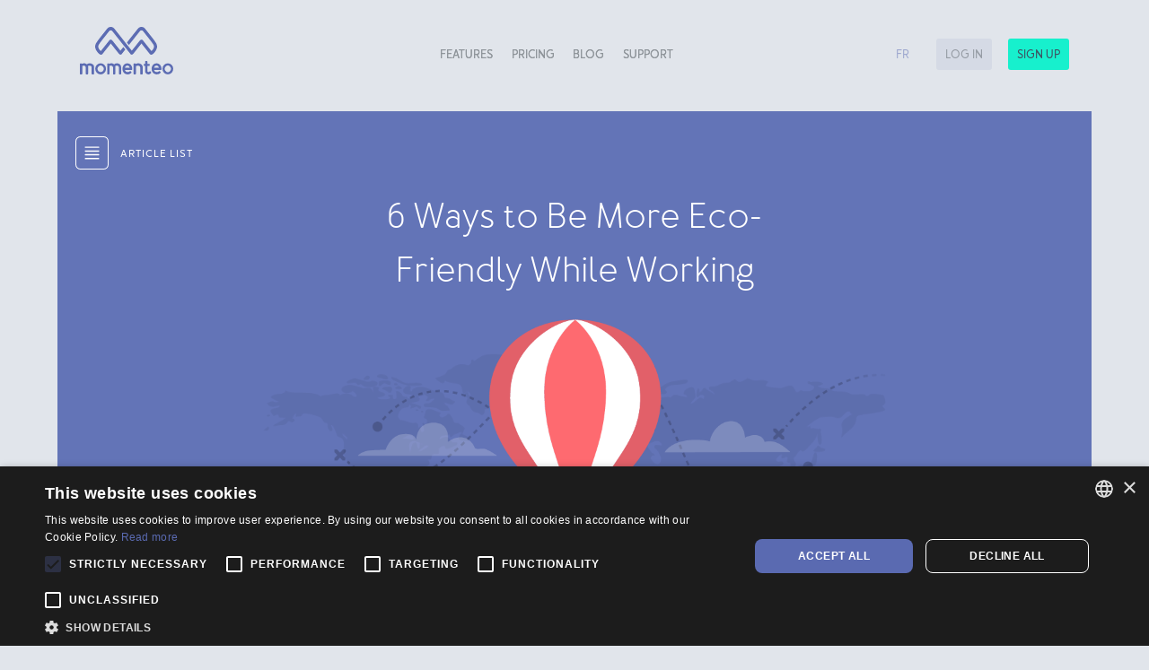

--- FILE ---
content_type: text/html; charset=utf-8
request_url: https://www.momenteo.com/blog/6-ways-to-be-more-ecofriendly-while-working
body_size: 212550
content:
<!doctype html>

<html lang="en">



<head>
    <meta charset="utf-8">
    <meta http-equiv="X-UA-Compatible" content="IE=edge">
    <meta http-equiv="Content-Security-Policy" object-src="'none'">
    <title>6 Ways to Be More Eco-Friendly While Working</title>
    <meta name="HandheldFriendly" content="True">
    <meta name="MobileOptimized" content="320">
    <meta name="viewport" content="width=device-width, initial-scale=1.0, maximum-scale=5" />
    <link rel="shortcut icon" href="/Content/img/favicons/favicon.ico" type="image/x-icon" />
    <link rel="apple-icon" sizes="precomposed" href="/Content/img/favicons/apple-icon-precomposed.png">
    <link rel="apple-icon" sizes="57x57" href="/Content/img/favicons/apple-icon-57x57.png">
    <link rel="apple-icon" sizes="60x60" href="/Content/img/favicons/apple-icon-60x60.png">
    <link rel="apple-icon" sizes="72x72" href="/Content/img/favicons/apple-icon-72x72.png">
    <link rel="apple-icon" sizes="76x76" href="/Content/img/favicons/apple-icon-76x76.png">
    <link rel="apple-icon" sizes="114x114" href="/Content/img/favicons/apple-icon-114x114.png">
    <link rel="apple-icon" sizes="120x120" href="/Content/img/favicons/apple-icon-120x120.png">
    <link rel="apple-icon" sizes="144x144" href="/Content/img/favicons/apple-icon-144x144.png">
    <link rel="apple-icon" sizes="152x152" href="/Content/img/favicons/apple-icon-152x152.png">
    <link rel="apple-icon" sizes="180x180" href="/Content/img/favicons/apple-icon-180x180.png">
    <link rel="icon" type="image/png" href="/Content/img/favicons/favicon-16x16.png" sizes="16x16">
    <link rel="icon" type="image/png" href="/Content/img/favicons/favicon-32x32.png" sizes="32x32">
    <link rel="icon" type="image/png" href="/Content/img/favicons/favicon-96x96.png" sizes="96x96">
    <link rel="icon" type="image/png" href="/Content/img/favicons/android-icon-36x36.png" sizes="36x36">
    <link rel="icon" type="image/png" href="/Content/img/favicons/android-icon-48x48.png" sizes="48x48">
    <link rel="icon" type="image/png" href="/Content/img/favicons/android-icon-72x72.png" sizes="72x72">
    <link rel="icon" type="image/png" href="/Content/img/favicons/android-icon-96x96.png" sizes="96x96">
    <link rel="icon" type="image/png" href="/Content/img/favicons/android-icon-144x144.png" sizes="144x144">
    <link rel="icon" type="image/png" href="/Content/img/favicons/android-icon-192x192.png" sizes="192x192">
    <meta name="msapplication-square70x70logo" content="/Content/img/favicons/ms-icon-70x70.png" />
    <meta name="msapplication-square150x150logo" content="/Content/img/favicons/ms-icon-144x144.png" />
    <meta name="msapplication-wide310x150logo" content="/Content/img/favicons/ms-icon-150x150.png" />
    <meta name="msapplication-square310x310logo" content="/Content/img/favicons/ms-icon-70x70.png" />
    <meta property="og:title" content="6 Ways to Be More Eco-Friendly While Working" />
    <meta property="og:type" content="website" />
    <meta property="og:image" content="/Content/img/meta/OG_blog_en.png" />
    
    <meta property="og:description" content="" />
    <meta name="ahrefs-site-verification" content="061f96434c1056d5cb38e387f1a7330857682f69da93a3328c9f92375fea3bbd">
            <!-- Google Tag Manager -->
            <script>
                (function (w, d, s, l, i) {
                    w[l] = w[l] || []; w[l].push({
                        'gtm.start':
                            new Date().getTime(), event: 'gtm.js'
                    }); var f = d.getElementsByTagName(s)[0],
                        j = d.createElement(s), dl = l != 'dataLayer' ? '&l=' + l : ''; j.async = true; j.src =
                            '//www.googletagmanager.com/gtm.js?id=' + i + dl; f.parentNode.insertBefore(j, f);
                })(window, document, 'script', 'dataLayer', 'GTM-K77H29G');</script>

    <!-- Affilae -->
    <script type="text/javascript">
        var _ae = {
            'pid': '5c9cd968a06c0436c84cbb16',
            'advertiserFirst': 21600, // 15 days in mins
            'allowSiteUnder': false,
            'allowIframing': false,
            'host': 'https://lb.affilae.com'
        };
        (function () {
            var element = document.createElement('script'); element.type = 'text/javascript'; element.async = true;
            element.src = 'https://static.affilae.com/ae-v3.2.js';
            var scr = document.getElementsByTagName('script')[0]; scr.parentNode.insertBefore(element, scr);
        })();
    </script>
    <meta name="description" content="You probably want to be more eco-friendly but it might be possible that you do not know what to do more. We found you 6 tips on how to be greener when you are a  freelancer or a self-employed worker.">
    <meta name="robots" content="noodp">
            <link rel="canonical" href="https://www.momenteo.com/blog/6-ways-to-be-more-ecofriendly-while-working">


    
    <meta name="twitter:card" content="summary">
    <meta name="twitter:description" content="You probably want to be more eco-friendly but it might be possible that you do not know what to do more. We found you 6 tips on how to be greener when you are a  freelancer or a self-employed worker.">
    <meta name="twitter:title" content="6 Ways to Be More Eco-Friendly While Working">
    <meta name="twitter:site" content="@momenteo">
    <meta name="twitter:image" content="/Content/img/momenteo_logo.png">
    <meta name="twitter:creator" content="@momenteo">
    <script type="application/ld+json">
			{"@context":"http:\/\/schema.org","@type":"WebSite","url":"https:\/\/www.momenteo.com\/","name":"Momenteo","potentialAction":{"@type":"SearchAction","target":"https:\/\/www.momenteo.com\/?s={search_term_string}","query-input":"required name=search_term_string"}}
    </script>
    <script type="application/ld+json">
			{"@context":"http:\/\/schema.org","@type":"Organization","url":"https:\/\/www.momenteo.com\/","sameAs":["https:\/\/www.facebook.com\/momenteo","https:\/\/www.instagram.com\/momenteo_app\/","https:\/\/www.linkedin.com\/company\/3795857","https:\/\/plus.google.com\/+MomenteoApp","https:\/\/twitter.com\/momenteo"],"name":"Momenteo","logo":"https:\/\/momenteo.com\/wp-content\/uploads\/2015\/12\/momenteo_logo.png"}
    </script>
            <script type="application/ld+json">
{
  "@context": "https://schema.org",
  "@type": "BreadcrumbList",
  "itemListElement": [
    {
      "@type": "ListItem",
      "position": 1,
      "name": "Blog",
      "item": "https://www.momenteo.com/blog/"
    },
    {
      "@type": "ListItem",
      "position": 1,
      "name": "6-ways-to-be-more-ecofriendly-while-working",
      "item": "https://www.momenteo.com/blog/6-ways-to-be-more-ecofriendly-while-working"
    }
  ]
}
            </script>

    <meta name="google-site-verification" content="P_KgkU0Owp7S2Tmb1-oIuKoaRYHCahUmb1EJmqRE2NA">
    <meta property="fb:app_id" content="914130968601279">

        <link rel="stylesheet" id="momenteo-expendable-style-css" href="/Content/css/vendors/expendable.css?ver=1/1/1601 12:00:00 AM" type="text/css" media="all">
        <link rel="stylesheet" id="momenteo-owl-css" href="/Content/css/vendors/owl.carousel.css?ver=1/1/1601 12:00:00 AM" type="text/css" media="all">
        <link rel="stylesheet" id="momenteo-owl-transiton-css" href="/Content/css/vendors/owl.transitions.css?ver=1/1/1601 12:00:00 AM" type="text/css" media="all">
        <link rel="stylesheet" id="momenteo-style-css" href="/Content/css/application.css?ver=1/1/1601 12:00:00 AM" type="text/css" media="all">
    </head>
<body blog itemscope itemtype="http://schema.org/WebPage">
    <script>
        wp = {
            locale: 'en'
        }
    </script>
            <!-- Google Tag Manager (noscript) -->
            <noscript><iframe src="https://www.googletagmanager.com/ns.html?id=GTM-K77H29G" height="0" width="0" style="display:none;visibility:hidden"></iframe></noscript>
            <!-- End Google Tag Manager (noscript) -->

    <div class="wrapper">
        <header class="header js-header" role="banner" itemscope itemtype="http://schema.org/WPHeader">
            <div class="header-container">
                <div class="logo-holder">
                    <div class="logo js-logo">
                        <a href="/" rel="home" aria-label="Momenteo">
                            <svg xmlns="http://www.w3.org/2000/svg" width="104" height="53" viewBox="0 0 104 53">
                                <path id="logo_momenteo_purple" class="cls-1" d="M293.962,51.2c-0.637-1.064-1.869-2.873-3.387-4.889-3.687-4.659-8.423-10.665-8.595-10.858a5.1,5.1,0,0,0-8.68-.066c-1,1.18-9.093,11.444-11.907,15.009l2.2,2.781c2.978-3.755,11.777-14.86,12.2-15.375a2.2,2.2,0,0,1,3.635,0c0.99,1.207,4.672,5.885,7.772,9.8a50.467,50.467,0,0,1,3.818,5.351c1.8,3-1.134,5.807-2.275,7.066l-9.357-11.785a2.332,2.332,0,0,0-3.595-.044l-8.966,11.319c-0.361-.468-2.208-2.792-4.127-5.2l-2.206-2.771c-0.928-1.164-11.631-14.777-12.794-16.147a5.1,5.1,0,0,0-8.681.066c-0.171.193-4.907,6.2-8.595,10.858-1.517,2.016-2.749,3.825-3.386,4.889-3.014,5.033,1.267,9.953,3.56,11.973a2.985,2.985,0,0,0,1.83.782,2.09,2.09,0,0,0,1.946-1.057l9.043-11.413s8.286,10.476,9.278,11.7a1.839,1.839,0,0,0,2.972-.013c0.568-.728,2.185-2.767,3.945-4.982l-2.2-2.775c-1.575,1.986-2.936,3.7-3.239,4.1L245.207,48.2a2.332,2.332,0,0,0-3.595.044l-9.357,11.785c-1.141-1.26-4.07-4.069-2.276-7.066a50.517,50.517,0,0,1,3.819-5.351c3.1-3.915,6.782-8.594,7.772-9.8a2.2,2.2,0,0,1,3.635,0c0.483,0.59,11.683,14.729,13.078,16.483l2.311,2.905c2.014,2.533,4.067,5.12,4.739,5.982a1.839,1.839,0,0,0,2.972.013c0.992-1.224,9.279-11.7,9.279-11.7L286.626,62.9a2.089,2.089,0,0,0,1.945,1.057,2.985,2.985,0,0,0,1.831-.782c2.293-2.019,6.573-6.94,3.56-11.973M223.193,74.6a5.083,5.083,0,0,0-3.041-1.041c-0.114,0-.241,0-0.357.012a5.349,5.349,0,0,0-2.917,1.039l-0.151.118a4.674,4.674,0,0,0-1.541-.908,4.55,4.55,0,0,0-1.531-.279,4.142,4.142,0,0,0-.513.033,5.055,5.055,0,0,0-1.661.577,0.522,0.522,0,0,0-.16-0.226,0.8,0.8,0,0,0-.609-0.169h-0.976a0.7,0.7,0,0,0-.568.169A0.738,0.738,0,0,0,209,74.5V85a1.082,1.082,0,0,0,.168.705,0.769,0.769,0,0,0,.568.295h0.976a1.041,1.041,0,0,0,.681-0.295A1.114,1.114,0,0,0,211.675,85V76.573a3.04,3.04,0,0,1,1.476-.41,2.277,2.277,0,0,1,1.695.583,2.051,2.051,0,0,1,.642,1.68V85a1.088,1.088,0,0,0,.23.7,0.91,0.91,0,0,0,.63.3h0.976a0.885,0.885,0,0,0,.619-0.295,1.087,1.087,0,0,0,.22-0.705V77.7A3.915,3.915,0,0,0,218,76.661a3.89,3.89,0,0,1,1.691-.5,2.364,2.364,0,0,1,1.734.583,2.074,2.074,0,0,1,.68,1.68V85a1.089,1.089,0,0,0,.226.705,0.9,0.9,0,0,0,.625.295h0.976a0.979,0.979,0,0,0,.657-0.295A1.1,1.1,0,0,0,224.851,85V77.7a3.744,3.744,0,0,0-1.658-3.1m8.92,8.739A3.146,3.146,0,0,1,229.7,82.29a3.775,3.775,0,0,1,0-5.081,3.312,3.312,0,0,1,4.83,0,3.778,3.778,0,0,1,0,5.081,3.149,3.149,0,0,1-2.415,1.046m4.247-7.956a5.88,5.88,0,0,0-8.5,0,6.3,6.3,0,0,0,0,8.738,5.88,5.88,0,0,0,8.5,0,6.3,6.3,0,0,0,0-8.738m17.027-.783a4.85,4.85,0,0,0-2.959-1.041c-0.113,0-.2,0-0.315.012a5.284,5.284,0,0,0-2.9,1.039l-0.14.118a4.666,4.666,0,0,0-1.537-.908,4.528,4.528,0,0,0-1.527-.279,4.1,4.1,0,0,0-.512.033,5.047,5.047,0,0,0-1.661.577,0.514,0.514,0,0,0-.16-0.226,0.8,0.8,0,0,0-.608-0.169h-0.977a0.619,0.619,0,0,0-.531.169,0.735,0.735,0,0,0-.132.578V85a1.088,1.088,0,0,0,.132.705,0.693,0.693,0,0,0,.531.295h0.977a0.88,0.88,0,0,0,.617-0.295A1.087,1.087,0,0,0,241.906,85V76.573a3.085,3.085,0,0,1,1.539-.41,2.442,2.442,0,0,1,1.764.583,2.093,2.093,0,0,1,.71,1.68V85a1.08,1.08,0,0,0,.194.7,0.824,0.824,0,0,0,.594.3h0.976A0.89,0.89,0,0,0,248.3,85.7,1.083,1.083,0,0,0,248.527,85V77.7a3.923,3.923,0,0,0-.162-1.035,3.894,3.894,0,0,1,1.69-.5,2.37,2.37,0,0,1,1.736.583,2.075,2.075,0,0,1,.682,1.68V85a1.088,1.088,0,0,0,.223.705,0.9,0.9,0,0,0,.623.295H254.3a0.618,0.618,0,0,0,.492-0.295A1.1,1.1,0,0,0,254.881,85V77.7a3.59,3.59,0,0,0-1.494-3.1m6.725,2.21a2.717,2.717,0,0,1,3.493.006,3.424,3.424,0,0,1,.941,1.686h-5.375a3.437,3.437,0,0,1,.941-1.692m5.716-1.441a5.274,5.274,0,0,0-7.936,0,6.623,6.623,0,0,0-1.489,4.383,6.2,6.2,0,0,0,1.65,4.459,5.388,5.388,0,0,0,4.027,1.724,5.61,5.61,0,0,0,4.126-1.574,0.862,0.862,0,0,0,.276-0.621,0.975,0.975,0,0,0-.29-0.6l-0.549-.681c-0.2-.2-0.338-0.43-1.161.107a3.617,3.617,0,0,1-2.4.773,2.867,2.867,0,0,1-1.9-.647,2.679,2.679,0,0,1-1.014-1.643H266.5a0.822,0.822,0,0,0,.612-0.214,0.864,0.864,0,0,0,.213-0.625V79.749a6.62,6.62,0,0,0-1.493-4.383m12.222,0.021a5.045,5.045,0,0,0-2.045-1.442,5.388,5.388,0,0,0-2.308-.378,5.715,5.715,0,0,0-2.384.662,0.573,0.573,0,0,0-.184-0.308,0.805,0.805,0,0,0-.611-0.169h-0.976a0.8,0.8,0,0,0-.608.169,0.748,0.748,0,0,0-.209.578V85a1.085,1.085,0,0,0,.209.705,0.859,0.859,0,0,0,.608.295h0.976a0.938,0.938,0,0,0,.641-0.295A1.1,1.1,0,0,0,271.4,85V76.881a3.767,3.767,0,0,1,2.226-.718,2.576,2.576,0,0,1,1.823.605,1.929,1.929,0,0,1,.7,1.657V85a1.107,1.107,0,0,0,.269.705,1.007,1.007,0,0,0,.667.295h0.977a0.951,0.951,0,0,0,.647-0.295A1.1,1.1,0,0,0,278.958,85v-7.3a3.522,3.522,0,0,0-.908-2.308m10.108,7.953a0.33,0.33,0,0,0-.026-0.028l-0.452-.562a0.742,0.742,0,0,0-1.229.082,1.224,1.224,0,0,1-1,.5,1.173,1.173,0,0,1-.846-0.365,1.256,1.256,0,0,1-.361-0.962V76.5h1.784a0.777,0.777,0,0,0,.578-0.272,1.014,1.014,0,0,0,.179-0.683V74.82a0.636,0.636,0,0,0-.179-0.534,0.726,0.726,0,0,0-.578-0.121h-1.784V72.057a1.173,1.173,0,0,0-.218-0.734A0.907,0.907,0,0,0,283.408,71h-0.977a0.863,0.863,0,0,0-.6.323,1.17,1.17,0,0,0-.2.734v2.108h-0.755a0.6,0.6,0,0,0-.524.121,0.627,0.627,0,0,0-.125.533v0.73a1.02,1.02,0,0,0,.125.683,0.661,0.661,0,0,0,.524.272h0.755V82.01a3.832,3.832,0,0,0,1.078,2.8,3.55,3.55,0,0,0,2.538,1.127h0.065a3.434,3.434,0,0,0,2.706-1.207,1.61,1.61,0,0,0,.381-0.65,0.894,0.894,0,0,0-.243-0.735M309.4,82.29a3.311,3.311,0,0,1-4.829,0,3.775,3.775,0,0,1,0-5.081,3.31,3.31,0,0,1,4.829,0,3.775,3.775,0,0,1,0,5.081m1.833-6.91a5.88,5.88,0,0,0-8.5,0,6.3,6.3,0,0,0,0,8.738,5.88,5.88,0,0,0,8.5,0,6.3,6.3,0,0,0,0-8.738m-18.654,1.427a2.717,2.717,0,0,1,3.493.006,3.417,3.417,0,0,1,.941,1.686h-5.375a3.437,3.437,0,0,1,.941-1.692m5.8-1.441a5.342,5.342,0,0,0-8,0,6.625,6.625,0,0,0-1.5,4.383,6.2,6.2,0,0,0,1.645,4.459,5.381,5.381,0,0,0,4.024,1.724,5.606,5.606,0,0,0,4.125-1.574,0.865,0.865,0,0,0,.275-0.621,0.983,0.983,0,0,0-.291-0.6l-0.55-.681c-0.2-.2-0.337-0.43-1.159.107a3.621,3.621,0,0,1-2.4.773,2.867,2.867,0,0,1-1.9-.647,2.684,2.684,0,0,1-1.014-1.643h7.326a1.04,1.04,0,0,0,.695-0.214,0.907,0.907,0,0,0,.3-0.625V79.749a6.674,6.674,0,0,0-1.576-4.383" transform="translate(-209 -33)" />
                            </svg>
                        </a>
                    </div>
                </div>
                <button class="toggle-btn toggle-btn--spring js-nav-toggle" aria-label="Menu">
                    <div class="toggle-btn-box">
                        <div class="toggle-btn-inner"></div>
                    </div>
                </button>
                <nav role="navigation" class="main-nav js-nav" itemscope itemtype="http://schema.org/SiteNavigationElement">
                    <nav role="navigation" class="main-nav js-nav" itemscope="" itemtype="http://schema.org/SiteNavigationElement">
                        <div class="menu-main-menu-fr-container">
                            <ul id="primary-menu" class="menu">
                                <li class="js-has-sub menu-item menu-item-type-custom menu-item-object-custom menu-item-has-children ">
                                    <a href="#" data-hover="Features">Features</a>
                                    <div class="sub-menu-wrapper">
                                        <ul class="sub-menu">
                                            <li class="invoices menu-item "><a href="/features/invoices/" data-hover="Invoices">Invoices</a></li>


                                    <li class="contacts menu-item "><a href="/features/clients/" data-hover="Clients">Clients</a></li>


                                    <li class="calendar menu-item "><a href="/features/calendar/" data-hover="Calendar">Calendar</a></li>


                                    <li class="travels menu-item  "><a href="/features/travels/" data-hover="Travels">Travels</a></li>


                                    <li class="estimates menu-item  "><a href="/features/estimates/" data-hover="Estimates">Estimates</a></li>


                                    <li class="reports menu-item  "><a href="/features/reports/" data-hover="Reports">Reports</a></li>


                                    <li class="expenses menu-item  "><a href="/features/expenses/" data-hover="Expenses">Expenses</a></li>


                                    <li class="time-tracking menu-item  "><a href="/features/time-tracking/" data-hover="Time Tracking">Time Tracking</a></li>
                                </ul>
                            </div>
                        </li>
                        <li class="menu-item"><a href="/pricing/" data-hover="Pricing">Pricing</a></li>
                        <li class="menu-item"><a href="/blog/" data-hover="Blog">Blog</a></li>
                        <li class="menu-item"><a href="/support/" data-hover="Support">Support</a></li>
                    </ul>
                </div>
            </nav>
        </nav>
        <div class="header-links">
            <div class="app-btn">
                    <a class="login btn_hover" href="https://app.momenteo.com/login">Log in</a>
                    <a class="sign-up btn_hover" href="https://app.momenteo.com/signup">Sign up</a>


            </div>
            <a class="lang-switcher" lang="fr" title="Fran&#231;ais" href="https://fr.momenteo.com/blogue/">fr</a>
        </div>
    </div>
</header>


<main id="main" class="main blog-container" role="main" itemscope="" itemprop="mainContentOfPage" itemtype="http://schema.org/Blog">
    

<section class="blog-viewport in-list">
    <h1>blog</h1>
    <nav class="blog-nav">
        <ul>

                <li>
                    <div class="thumbnail" style="background-image: url('/Content//img/front_asset.png'); background-color: #6374b7"></div>
                    <div class="infos">
                        <h2><a href="how-to-prepare-for-a-tax-audit-as-a-selfemployed-person-or-small-business-owner" data-post-id="348">How to prepare for a tax audit as a self-employed person or small business owner</a></h2>
                        <p class="bottom">
                            <time class="entry-time" datetime="17 December 2025">17 December 2025</time>
                            <span class="by">Roxane</span>
                        </p>
                    </div>
                </li>
                <li>
                    <div class="thumbnail" style="background-image: url('/Content//img/expenses/expenses-2.png'); background-color: #6374b7"></div>
                    <div class="infos">
                        <h2><a href="10-expenses-to-plan-for-when-starting-your-own-business" data-post-id="347">10 expenses to plan for when starting your own business</a></h2>
                        <p class="bottom">
                            <time class="entry-time" datetime="2 December 2025">2 December 2025</time>
                            <span class="by">Roxane</span>
                        </p>
                    </div>
                </li>
                <li>
                    <div class="thumbnail" style="background-image: url('/Content//img/travels/travels-1.png'); background-color: #6374b7"></div>
                    <div class="infos">
                        <h2><a href="growing-your-professional-reputation-as-a-freelancer" data-post-id="346">Growing Your Professional Reputation as a Freelancer</a></h2>
                        <p class="bottom">
                            <time class="entry-time" datetime="18 November 2025">18 November 2025</time>
                            <span class="by">Ariane</span>
                        </p>
                    </div>
                </li>
                <li>
                    <div class="thumbnail" style="background-image: url('/Content//img/travels/travels-1.png'); background-color: #6374b7"></div>
                    <div class="infos">
                        <h2><a href="should-freelancers-barter-services-pros-and-cons" data-post-id="344">Should Freelancers Barter Services? Pros and Cons</a></h2>
                        <p class="bottom">
                            <time class="entry-time" datetime="4 November 2025">4 November 2025</time>
                            <span class="by">Ariane</span>
                        </p>
                    </div>
                </li>
                <li>
                    <div class="thumbnail" style="background-image: url('/Content//img/WildRichard-1.png'); background-color: #6374b7"></div>
                    <div class="infos">
                        <h2><a href="interview-with-an-accountant-tips-for-freelancers" data-post-id="345">Interview With an Accountant: Tips for Freelancers</a></h2>
                        <p class="bottom">
                            <time class="entry-time" datetime="9 October 2025">9 October 2025</time>
                            <span class="by">Ariane</span>
                        </p>
                    </div>
                </li>
                <li>
                    <div class="thumbnail" style="background-image: url('/Content//img/clients/clients_relationship.png'); background-color: #6374b7"></div>
                    <div class="infos">
                        <h2><a href="growing-your-professional-reputation-as-a-freelancer" data-post-id="343">Growing Your Professional Reputation as a Freelancer</a></h2>
                        <p class="bottom">
                            <time class="entry-time" datetime="17 September 2025">17 September 2025</time>
                            <span class="by">Ariane</span>
                        </p>
                    </div>
                </li>
                <li>
                    <div class="thumbnail" style="background-image: url('/Content//img/timetracking/time_tracking.png'); background-color: #6374b7"></div>
                    <div class="infos">
                        <h2><a href="2-reasons-to-temporarily-change-your-rates" data-post-id="340">2 reasons to temporarily change your rates</a></h2>
                        <p class="bottom">
                            <time class="entry-time" datetime="26 August 2025">26 August 2025</time>
                            <span class="by">Roxane</span>
                        </p>
                    </div>
                </li>
                <li>
                    <div class="thumbnail" style="background-image: url('/Content//img/portrait-1.png'); background-color: #6374b7"></div>
                    <div class="infos">
                        <h2><a href="portrait-of-a-freelancer-valerie-trudel" data-post-id="339">Portrait of a Freelancer: Val&#233;rie Trudel</a></h2>
                        <p class="bottom">
                            <time class="entry-time" datetime="12 August 2025">12 August 2025</time>
                            <span class="by">Ariane</span>
                        </p>
                    </div>
                </li>
                <li>
                    <div class="thumbnail" style="background-image: url('/Content//img/explorer-Richard.png'); background-color: #fe6067"></div>
                    <div class="infos">
                        <h2><a href="why-selfemployed-individuals-should-offer-their-services-on-a-subscription-basis" data-post-id="338">Why Self-Employed Individuals Should Offer Their Services on a Subscription Basis</a></h2>
                        <p class="bottom">
                            <time class="entry-time" datetime="14 July 2025">14 July 2025</time>
                            <span class="by">Roxane</span>
                        </p>
                    </div>
                </li>
                <li>
                    <div class="thumbnail" style="background-image: url('/Content//img/travels/travels-1.png'); background-color: #fbbc19"></div>
                    <div class="infos">
                        <h2><a href="the-8-essential-skills-of-someone-who-is-selfemployed" data-post-id="337">The 8 Essential Skills of Someone Who Is Self-Employed</a></h2>
                        <p class="bottom">
                            <time class="entry-time" datetime="18 June 2025">18 June 2025</time>
                            <span class="by">Roxane</span>
                        </p>
                    </div>
                </li>
                <li>
                    <div class="thumbnail" style="background-image: url('/Content//img/invoices/invoices-1.png'); background-color: #6374b7"></div>
                    <div class="infos">
                        <h2><a href="what-tasks-can-you-automate" data-post-id="336">What Tasks Can You Automate?</a></h2>
                        <p class="bottom">
                            <time class="entry-time" datetime="4 June 2025">4 June 2025</time>
                            <span class="by">Roxane</span>
                        </p>
                    </div>
                </li>
                <li>
                    <div class="thumbnail" style="background-image: url('/Content//img/portrait-1.png'); background-color: #00a7cd"></div>
                    <div class="infos">
                        <h2><a href="the-8-essential-skills-of-someone-who-is-selfemployed" data-post-id="335">The 8 Essential Skills of Someone Who Is Self-Employed</a></h2>
                        <p class="bottom">
                            <time class="entry-time" datetime="21 May 2025">21 May 2025</time>
                            <span class="by">Roxane</span>
                        </p>
                    </div>
                </li>
                <li>
                    <div class="thumbnail" style="background-image: url('/Content//img/estimates/estimates-1.png'); background-color: #07e1ba"></div>
                    <div class="infos">
                        <h2><a href="how-to-prepare-for-thetax-season-as-a-selfemployed-person" data-post-id="334">How to Prepare for theTax Season as a Self-Employed Person</a></h2>
                        <p class="bottom">
                            <time class="entry-time" datetime="7 May 2025">7 May 2025</time>
                            <span class="by">Roxane</span>
                        </p>
                    </div>
                </li>
                <li>
                    <div class="thumbnail" style="background-image: url('/Content//img/clients/clients-1.png'); background-color: #3b87c2"></div>
                    <div class="infos">
                        <h2><a href="diversify-your-income-by-offering-online-training" data-post-id="333">Diversify Your Income by Offering Online Training</a></h2>
                        <p class="bottom">
                            <time class="entry-time" datetime="23 April 2025">23 April 2025</time>
                            <span class="by">Roxane</span>
                        </p>
                    </div>
                </li>
                <li>
                    <div class="thumbnail" style="background-image: url('/Content//img/invoices/invoices-1.png'); background-color: #6374b7"></div>
                    <div class="infos">
                        <h2><a href="why-you-should-sell-digital-products" data-post-id="332">Why You Should Sell Digital Products?</a></h2>
                        <p class="bottom">
                            <time class="entry-time" datetime="3 April 2025">3 April 2025</time>
                            <span class="by">Roxane</span>
                        </p>
                    </div>
                </li>
                <li>
                    <div class="thumbnail" style="background-image: url('/Content//img/clients/clients_relationship.png'); background-color: #fe6067"></div>
                    <div class="infos">
                        <h2><a href="how-social-media-advertising-can-bring-you-new-customers" data-post-id="331">How Social Media Advertising Can Bring You New Customers</a></h2>
                        <p class="bottom">
                            <time class="entry-time" datetime="18 March 2025">18 March 2025</time>
                            <span class="by">Roxane</span>
                        </p>
                    </div>
                </li>
                <li>
                    <div class="thumbnail" style="background-image: url('/Content//img/WildRichard-1.png'); background-color: #ca64ae"></div>
                    <div class="infos">
                        <h2><a href="surviving-working-from-home-with-children-10-tips-for-parents" data-post-id="330">Surviving Working from Home with Children: 10 Tips for Parents</a></h2>
                        <p class="bottom">
                            <time class="entry-time" datetime="18 February 2025">18 February 2025</time>
                            <span class="by">Roxane</span>
                        </p>
                    </div>
                </li>
                <li>
                    <div class="thumbnail" style="background-image: url('/Content//img/clients/clients_relationship.png'); background-color: #3b87c2"></div>
                    <div class="infos">
                        <h2><a href="how-do-you-go-about-sales-prospecting" data-post-id="329">How Do You Go About Sales Prospecting?</a></h2>
                        <p class="bottom">
                            <time class="entry-time" datetime="27 January 2025">27 January 2025</time>
                            <span class="by">Roxane</span>
                        </p>
                    </div>
                </li>
                <li>
                    <div class="thumbnail" style="background-image: url('/Content//img/timetracking/time_tracking.png'); background-color: #6374b7"></div>
                    <div class="infos">
                        <h2><a href="how-to-optimize-your-calendar-as-a-selfemployed-person" data-post-id="328">How to Optimize Your Calendar as a Self-Employed Person</a></h2>
                        <p class="bottom">
                            <time class="entry-time" datetime="27 January 2025">27 January 2025</time>
                            <span class="by">Roxane</span>
                        </p>
                    </div>
                </li>
                <li>
                    <div class="thumbnail" style="background-image: url('/Content//img/expenses/expenses-2.png'); background-color: #fe6067"></div>
                    <div class="infos">
                        <h2><a href="how-do-you-start-your-fiscal-year-off-on-the-right-foot" data-post-id="327">How Do You Start Your Fiscal Year Off on the Right Foot?</a></h2>
                        <p class="bottom">
                            <time class="entry-time" datetime="7 January 2025">7 January 2025</time>
                            <span class="by">Roxane</span>
                        </p>
                    </div>
                </li>
                <li>
                    <div class="thumbnail" style="background-image: url('/Content//img/travels/travels-1.png'); background-color: #ca64ae"></div>
                    <div class="infos">
                        <h2><a href="freelancer-what-you-need-to-know-about-the-maternity-leave-in-quebec" data-post-id="323">Freelancer: What You Need to Know About the Maternity Leave in Quebec</a></h2>
                        <p class="bottom">
                            <time class="entry-time" datetime="23 December 2024">23 December 2024</time>
                            <span class="by">Ariane</span>
                        </p>
                    </div>
                </li>
                <li>
                    <div class="thumbnail" style="background-image: url('/Content//img/WildRichard-1.png'); background-color: #07e1ba"></div>
                    <div class="infos">
                        <h2><a href="5-things-to-help-you-look-like-a-pro-when-becoming-a-freelancer" data-post-id="322">5 Things to Help You Look Like a Pro When Becoming a Freelancer</a></h2>
                        <p class="bottom">
                            <time class="entry-time" datetime="12 December 2024">12 December 2024</time>
                            <span class="by">Ariane</span>
                        </p>
                    </div>
                </li>
                <li>
                    <div class="thumbnail" style="background-image: url('/Content//img/explorer-Richard.png'); background-color: #fbbc19"></div>
                    <div class="infos">
                        <h2><a href="unpaid-invoice-steps-to-follow-to-get-your-money" data-post-id="321">Unpaid Invoice: Steps to Follow to Get Your Money</a></h2>
                        <p class="bottom">
                            <time class="entry-time" datetime="26 November 2024">26 November 2024</time>
                            <span class="by">Ariane</span>
                        </p>
                    </div>
                </li>
                <li>
                    <div class="thumbnail" style="background-image: url('/Content//img/travels/travels-1.png'); background-color: #07e1ba"></div>
                    <div class="infos">
                        <h2><a href="freelancer-should-you-bill-your-business-travels" data-post-id="320">Freelancer: Should You Bill Your Business Travels?</a></h2>
                        <p class="bottom">
                            <time class="entry-time" datetime="14 November 2024">14 November 2024</time>
                            <span class="by">Ariane</span>
                        </p>
                    </div>
                </li>
                <li>
                    <div class="thumbnail" style="background-image: url('/Content//img/estimates/estimates-1.png'); background-color: #fe6067"></div>
                    <div class="infos">
                        <h2><a href="4-ways-to-better-manage-your-business-expenses" data-post-id="319">4 Ways to Better Manage Your Business Expenses</a></h2>
                        <p class="bottom">
                            <time class="entry-time" datetime="30 October 2024">30 October 2024</time>
                            <span class="by">Ariane</span>
                        </p>
                    </div>
                </li>
                <li>
                    <div class="thumbnail" style="background-image: url('/Content//img/clients/clients_relationship.png'); background-color: #3b87c2"></div>
                    <div class="infos">
                        <h2><a href="tips-for-integrating-a-freelancer-into-a-team" data-post-id="317">Tips for Integrating a Freelancer into a Team</a></h2>
                        <p class="bottom">
                            <time class="entry-time" datetime="26 September 2024">26 September 2024</time>
                            <span class="by">Ariane</span>
                        </p>
                    </div>
                </li>
                <li>
                    <div class="thumbnail" style="background-image: url('/Content//img/explorer-Richard.png'); background-color: #fe6067"></div>
                    <div class="infos">
                        <h2><a href="does-a-freelancer-really-need-a-logo" data-post-id="316">Does a Freelancer Really Need a Logo?</a></h2>
                        <p class="bottom">
                            <time class="entry-time" datetime="13 September 2024">13 September 2024</time>
                            <span class="by">Ariane</span>
                        </p>
                    </div>
                </li>
                <li>
                    <div class="thumbnail" style="background-image: url('/Content//img/WildRichard-1.png'); background-color: #3b87c2"></div>
                    <div class="infos">
                        <h2><a href="a-few-tips-to-use-momenteo-like-a-pro" data-post-id="315">A Few Tips to Use Momenteo Like a Pro</a></h2>
                        <p class="bottom">
                            <time class="entry-time" datetime="29 August 2024">29 August 2024</time>
                            <span class="by">Ariane</span>
                        </p>
                    </div>
                </li>
                <li>
                    <div class="thumbnail" style="background-image: url('/Content//img/travels/travels-1.png'); background-color: #6374b7"></div>
                    <div class="infos">
                        <h2><a href="becoming-an-employee-again-after-being-selfemployed" data-post-id="314">Becoming an Employee Again After Being Self-Employed</a></h2>
                        <p class="bottom">
                            <time class="entry-time" datetime="14 August 2024">14 August 2024</time>
                            <span class="by">Ariane</span>
                        </p>
                    </div>
                </li>
                <li>
                    <div class="thumbnail" style="background-image: url('/Content//img/portrait-1.png'); background-color: #ca64ae"></div>
                    <div class="infos">
                        <h2><a href="portrait-of-a-freelancer-marielou-maisonneuve" data-post-id="324">Portrait of a Freelancer: Marie-Lou Maisonneuve</a></h2>
                        <p class="bottom">
                            <time class="entry-time" datetime="5 August 2024">5 August 2024</time>
                            <span class="by">Ariane</span>
                        </p>
                    </div>
                </li>
                <li>
                    <div class="thumbnail" style="background-image: url('/Content//img/img-blog-01.png'); background-color: #fbbc19"></div>
                    <div class="infos">
                        <h2><a href="freelancer-the-importance-of-celebrating-your-victories" data-post-id="311">Freelancer: The Importance of Celebrating Your Victories</a></h2>
                        <p class="bottom">
                            <time class="entry-time" datetime="26 July 2024">26 July 2024</time>
                            <span class="by">Ariane</span>
                        </p>
                    </div>
                </li>
                <li>
                    <div class="thumbnail" style="background-image: url('/Content//img/explorer-Richard.png'); background-color: #6374b7"></div>
                    <div class="infos">
                        <h2><a href="how-to-stand-out-when-sending-a-quote" data-post-id="310">How to Stand Out When Sending a Quote</a></h2>
                        <p class="bottom">
                            <time class="entry-time" datetime="8 July 2024">8 July 2024</time>
                            <span class="by">Ariane</span>
                        </p>
                    </div>
                </li>
                <li>
                    <div class="thumbnail" style="background-image: url('/Content//img/invoices/invoices-1.png'); background-color: #ca64ae"></div>
                    <div class="infos">
                        <h2><a href="6-tips-to-manage-your-business-emails-better" data-post-id="308">6 Tips to Manage Your Business Emails Better</a></h2>
                        <p class="bottom">
                            <time class="entry-time" datetime="18 June 2024">18 June 2024</time>
                            <span class="by">Ariane</span>
                        </p>
                    </div>
                </li>
                <li>
                    <div class="thumbnail" style="background-image: url('/Content//img/estimates/estimates-1.png'); background-color: #07e1ba"></div>
                    <div class="infos">
                        <h2><a href="should-you-ask-for-the-budget-before-sending-a-quote" data-post-id="307">Should You Ask for the Budget Before Sending a Quote?</a></h2>
                        <p class="bottom">
                            <time class="entry-time" datetime="10 June 2024">10 June 2024</time>
                            <span class="by">Ariane</span>
                        </p>
                    </div>
                </li>
                <li>
                    <div class="thumbnail" style="background-image: url('/Content//img/portrait-1.png'); background-color: #3b87c2"></div>
                    <div class="infos">
                        <h2><a href="portrait-of-a-freelancer-lorne-beaudet" data-post-id="309">Portrait of a Freelancer: Lorne Beaudet</a></h2>
                        <p class="bottom">
                            <time class="entry-time" datetime="4 June 2024">4 June 2024</time>
                            <span class="by">Ariane</span>
                        </p>
                    </div>
                </li>
                <li>
                    <div class="thumbnail" style="background-image: url('/Content//img/explorer-Richard.png'); background-color: #fe6067"></div>
                    <div class="infos">
                        <h2><a href="how-to-stand-out-when-you-work-in-a-competitive-market" data-post-id="306">How to Stand Out When You Work in a Competitive Market</a></h2>
                        <p class="bottom">
                            <time class="entry-time" datetime="22 May 2024">22 May 2024</time>
                            <span class="by">Ariane</span>
                        </p>
                    </div>
                </li>
                <li>
                    <div class="thumbnail" style="background-image: url('/Content//img/WildRichard-1.png'); background-color: #fbbc19"></div>
                    <div class="infos">
                        <h2><a href="freelancer-how-to-prepare-for-the-holidays" data-post-id="305">Freelancer: How to Prepare for the Holidays</a></h2>
                        <p class="bottom">
                            <time class="entry-time" datetime="8 May 2024">8 May 2024</time>
                            <span class="by">Ariane</span>
                        </p>
                    </div>
                </li>
                <li>
                    <div class="thumbnail" style="background-image: url('/Content//img/explorer-Richard.png'); background-color: #fe6067"></div>
                    <div class="infos">
                        <h2><a href="interview-with-a-business-coach" data-post-id="302">Interview With a Business Coach</a></h2>
                        <p class="bottom">
                            <time class="entry-time" datetime="23 April 2024">23 April 2024</time>
                            <span class="by">Ariane</span>
                        </p>
                    </div>
                </li>
                <li>
                    <div class="thumbnail" style="background-image: url('/Content//img/WildRichard-1.png'); background-color: #3b87c2"></div>
                    <div class="infos">
                        <h2><a href="why-become-a-freelancer-in-2024" data-post-id="300">Why Become a Freelancer in 2024?</a></h2>
                        <p class="bottom">
                            <time class="entry-time" datetime="10 April 2024">10 April 2024</time>
                            <span class="by">Ariane</span>
                        </p>
                    </div>
                </li>
                <li>
                    <div class="thumbnail" style="background-image: url('/Content//img/portrait-1.png'); background-color: #6374b7"></div>
                    <div class="infos">
                        <h2><a href="portrait-of-a-freelancer-jenny-larouche" data-post-id="301">Portrait of a Freelancer - Jenny Larouche</a></h2>
                        <p class="bottom">
                            <time class="entry-time" datetime="2 April 2024">2 April 2024</time>
                            <span class="by">Ariane</span>
                        </p>
                    </div>
                </li>
                <li>
                    <div class="thumbnail" style="background-image: url('/Content//img/clients/clients_relationship.png'); background-color: #6374b7"></div>
                    <div class="infos">
                        <h2><a href="freelancer-the-importance-of-building-your-network" data-post-id="299">Freelancer: The Importance of Building Your Network</a></h2>
                        <p class="bottom">
                            <time class="entry-time" datetime="27 March 2024">27 March 2024</time>
                            <span class="by">Ariane</span>
                        </p>
                    </div>
                </li>
                <li>
                    <div class="thumbnail" style="background-image: url('/Content//img/WildRichard-1.png'); background-color: #00a7cd"></div>
                    <div class="infos">
                        <h2><a href="saul-goodman-best-strategies-for-entrepreneurs-and-freelancers" data-post-id="298">Saul Goodman: Best Strategies for Entrepreneurs and Freelancers</a></h2>
                        <p class="bottom">
                            <time class="entry-time" datetime="4 March 2024">4 March 2024</time>
                            <span class="by">Ariane</span>
                        </p>
                    </div>
                </li>
                <li>
                    <div class="thumbnail" style="background-image: url('/Content//img/estimates/estimates-1.png'); background-color: #ca64ae"></div>
                    <div class="infos">
                        <h2><a href="where-can-you-find-professionallooking-invoice-templates" data-post-id="296">Where Can You Find Professional-Looking Invoice Templates?</a></h2>
                        <p class="bottom">
                            <time class="entry-time" datetime="12 February 2024">12 February 2024</time>
                            <span class="by">Ariane</span>
                        </p>
                    </div>
                </li>
                <li>
                    <div class="thumbnail" style="background-image: url('/Content//img/WildRichard-1.png'); background-color: #00a7cd"></div>
                    <div class="infos">
                        <h2><a href="dispute-with-a-client-what-can-you-do" data-post-id="294">Dispute with a Client: What Can You Do?</a></h2>
                        <p class="bottom">
                            <time class="entry-time" datetime="5 February 2024">5 February 2024</time>
                            <span class="by">Ariane</span>
                        </p>
                    </div>
                </li>
                <li>
                    <div class="thumbnail" style="background-image: url('/Content//img/portrait-1.png'); background-color: #fbbc19"></div>
                    <div class="infos">
                        <h2><a href="portrait-of-a-freelancer-vincent-labonte" data-post-id="293">Portrait of a Freelancer: Vincent Labont&#233;</a></h2>
                        <p class="bottom">
                            <time class="entry-time" datetime="2 February 2024">2 February 2024</time>
                            <span class="by">Ariane</span>
                        </p>
                    </div>
                </li>
                <li>
                    <div class="thumbnail" style="background-image: url('/Content//img/explorer-Richard.png'); background-color: #fe6067"></div>
                    <div class="infos">
                        <h2><a href="freelancer-how-to-manage-contract-termination" data-post-id="292">Freelancer: How to Manage Contract Termination</a></h2>
                        <p class="bottom">
                            <time class="entry-time" datetime="15 January 2024">15 January 2024</time>
                            <span class="by">Ariane</span>
                        </p>
                    </div>
                </li>
                <li>
                    <div class="thumbnail" style="background-image: url('/Content//img/WildRichard-1.png'); background-color: #07e1ba"></div>
                    <div class="infos">
                        <h2><a href="things-to-know-when-looking-for-a-side-hustle" data-post-id="291">Things to Know When Looking for a Side Hustle</a></h2>
                        <p class="bottom">
                            <time class="entry-time" datetime="3 January 2024">3 January 2024</time>
                            <span class="by">Ariane</span>
                        </p>
                    </div>
                </li>
                <li>
                    <div class="thumbnail" style="background-image: url('/Content//img/WildRichard-1.png'); background-color: #ca64ae"></div>
                    <div class="infos">
                        <h2><a href="networking-event-how-to-prepare-effectively" data-post-id="289">Networking Event: How to Prepare Effectively</a></h2>
                        <p class="bottom">
                            <time class="entry-time" datetime="18 December 2023">18 December 2023</time>
                            <span class="by">Ariane</span>
                        </p>
                    </div>
                </li>
                <li>
                    <div class="thumbnail" style="background-image: url('/Content//img/travels/travels-1.png'); background-color: #6374b7"></div>
                    <div class="infos">
                        <h2><a href="why-offer-discovery-calls-to-potential-clients" data-post-id="288">Why Offer Discovery Calls to Potential Clients?</a></h2>
                        <p class="bottom">
                            <time class="entry-time" datetime="4 December 2023">4 December 2023</time>
                            <span class="by">Ariane</span>
                        </p>
                    </div>
                </li>
                <li>
                    <div class="thumbnail" style="background-image: url('/Content//img/portrait-1.png'); background-color: #00a7cd"></div>
                    <div class="infos">
                        <h2><a href="portrait-of-an-entrepreneur-chloe-brassard" data-post-id="287">Portrait of an Entrepreneur: Chlo&#233; Brassard</a></h2>
                        <p class="bottom">
                            <time class="entry-time" datetime="28 November 2023">28 November 2023</time>
                            <span class="by">Ariane</span>
                        </p>
                    </div>
                </li>
                <li>
                    <div class="thumbnail" style="background-image: url('/Content//img/explorer-Richard.png'); background-color: #fe6067"></div>
                    <div class="infos">
                        <h2><a href="do-you-need-an-employee-or-a-freelancer" data-post-id="286">Do You Need an Employee or a Freelancer?</a></h2>
                        <p class="bottom">
                            <time class="entry-time" datetime="13 November 2023">13 November 2023</time>
                            <span class="by">Ariane</span>
                        </p>
                    </div>
                </li>
                <li>
                    <div class="thumbnail" style="background-image: url('/Content//img/estimates/estimates-1.png'); background-color: #07e1ba"></div>
                    <div class="infos">
                        <h2><a href="everything-we-should-find-on-a-freelancer-website" data-post-id="284">Everything We Should Find on a Freelancer Website</a></h2>
                        <p class="bottom">
                            <time class="entry-time" datetime="26 October 2023">26 October 2023</time>
                            <span class="by">Ariane</span>
                        </p>
                    </div>
                </li>
                <li>
                    <div class="thumbnail" style="background-image: url('/Content//img/clients/clients_relationship.png'); background-color: #ca64ae"></div>
                    <div class="infos">
                        <h2><a href="how-to-have-a-great-business-relationship-with-your-clients" data-post-id="283">How to Have a Great Business Relationship with Your Clients</a></h2>
                        <p class="bottom">
                            <time class="entry-time" datetime="16 October 2023">16 October 2023</time>
                            <span class="by">Ariane</span>
                        </p>
                    </div>
                </li>
                <li>
                    <div class="thumbnail" style="background-image: url('/Content//img/WildRichard-1.png'); background-color: #00a7cd"></div>
                    <div class="infos">
                        <h2><a href="how-can-i-make-sure-to-have-enough-work-as-a-freelancer" data-post-id="282">How Can I Make Sure to Have Enough Work as a Freelancer?</a></h2>
                        <p class="bottom">
                            <time class="entry-time" datetime="2 October 2023">2 October 2023</time>
                            <span class="by">Ariane</span>
                        </p>
                    </div>
                </li>
                <li>
                    <div class="thumbnail" style="background-image: url('/Content//img/portrait-1.png'); background-color: #6374b7"></div>
                    <div class="infos">
                        <h2><a href="portrait-of-a-freelancer-laura-goulet" data-post-id="281">Portrait of a Freelancer: Laura Goulet</a></h2>
                        <p class="bottom">
                            <time class="entry-time" datetime="25 September 2023">25 September 2023</time>
                            <span class="by">Ariane</span>
                        </p>
                    </div>
                </li>
                <li>
                    <div class="thumbnail" style="background-image: url('/Content//img/travels/travels-1.png'); background-color: #fbbc19"></div>
                    <div class="infos">
                        <h2><a href="everything-you-need-to-know-about-the-support-for-selfemployment-measure" data-post-id="280">Everything You Need to Know About the Support for Self-Employment Measure</a></h2>
                        <p class="bottom">
                            <time class="entry-time" datetime="18 September 2023">18 September 2023</time>
                            <span class="by">Ariane</span>
                        </p>
                    </div>
                </li>
                <li>
                    <div class="thumbnail" style="background-image: url('/Content//img/WildRichard-1.png'); background-color: #ca64ae"></div>
                    <div class="infos">
                        <h2><a href="how-to-help-a-freelancer-friend" data-post-id="277">How to Help a Freelancer Friend</a></h2>
                        <p class="bottom">
                            <time class="entry-time" datetime="14 August 2023">14 August 2023</time>
                            <span class="by">Ariane</span>
                        </p>
                    </div>
                </li>
                <li>
                    <div class="thumbnail" style="background-image: url('/Content//img/clients/clients_relationship.png'); background-color: #00a7cd"></div>
                    <div class="infos">
                        <h2><a href="freelancers-why-work-with-collaborators" data-post-id="276">Freelancers: Why Work with Collaborators?</a></h2>
                        <p class="bottom">
                            <time class="entry-time" datetime="31 July 2023">31 July 2023</time>
                            <span class="by">Ariane</span>
                        </p>
                    </div>
                </li>
                <li>
                    <div class="thumbnail" style="background-image: url('/Content//img/travels/travels-1.png'); background-color: #ca64ae"></div>
                    <div class="infos">
                        <h2><a href="selfemployed-how-to-prepare-yourself-for-retirement" data-post-id="274">Self-Employed: How to Prepare Yourself for Retirement</a></h2>
                        <p class="bottom">
                            <time class="entry-time" datetime="11 July 2023">11 July 2023</time>
                            <span class="by">Ariane</span>
                        </p>
                    </div>
                </li>
                <li>
                    <div class="thumbnail" style="background-image: url('/Content//img/portrait-1.png'); background-color: #07e1ba"></div>
                    <div class="infos">
                        <h2><a href="portrait-of-a-freelancer-william-gagne" data-post-id="272">Portrait of a Freelancer: William Gagn&#233;</a></h2>
                        <p class="bottom">
                            <time class="entry-time" datetime="7 July 2023">7 July 2023</time>
                            <span class="by">Ariane</span>
                        </p>
                    </div>
                </li>
                <li>
                    <div class="thumbnail" style="background-image: url('/Content//img/clients/clients-1.png'); background-color: #3b87c2"></div>
                    <div class="infos">
                        <h2><a href="7-coworking-spaces-to-discover-in-quebec-city" data-post-id="258">7 Coworking Spaces to Discover in Quebec City</a></h2>
                        <p class="bottom">
                            <time class="entry-time" datetime="20 June 2023">20 June 2023</time>
                            <span class="by">Ariane</span>
                        </p>
                    </div>
                </li>
                <li>
                    <div class="thumbnail" style="background-image: url('/Content//img/clients/clients_relationship.png'); background-color: #fe6067"></div>
                    <div class="infos">
                        <h2><a href="the-importance-of-customer-reviews-when-you-are-a-freelancer" data-post-id="271">The Importance of Customer Reviews When You Are a Freelancer</a></h2>
                        <p class="bottom">
                            <time class="entry-time" datetime="12 June 2023">12 June 2023</time>
                            <span class="by">Ariane</span>
                        </p>
                    </div>
                </li>
                <li>
                    <div class="thumbnail" style="background-image: url('/Content//img/travels/travels-1.png'); background-color: #fbbc19"></div>
                    <div class="infos">
                        <h2><a href="increase-your-revenues-why-rely-on-passive-income" data-post-id="270">Increase Your Revenues: Why Rely on Passive Income</a></h2>
                        <p class="bottom">
                            <time class="entry-time" datetime="8 June 2023">8 June 2023</time>
                            <span class="by">Ariane</span>
                        </p>
                    </div>
                </li>
                <li>
                    <div class="thumbnail" style="background-image: url('/Content//img/explorer-Richard.png'); background-color: #07e1ba"></div>
                    <div class="infos">
                        <h2><a href="6-tips-to-help-you-remain-productive-all-day-long" data-post-id="268">6 Tips to Help You Remain Productive All Day Long</a></h2>
                        <p class="bottom">
                            <time class="entry-time" datetime="19 May 2023">19 May 2023</time>
                            <span class="by">Ariane</span>
                        </p>
                    </div>
                </li>
                <li>
                    <div class="thumbnail" style="background-image: url('/Content//img/travels/travels-1.png'); background-color: #6374b7"></div>
                    <div class="infos">
                        <h2><a href="6-tips-to-boost-your-productivity-and-performance-as-a-freelancer" data-post-id="263">6 Tips to Boost your Productivity and Performance as a Freelancer</a></h2>
                        <p class="bottom">
                            <time class="entry-time" datetime="11 May 2023">11 May 2023</time>
                            <span class="by">Charli Tanner</span>
                        </p>
                    </div>
                </li>
                <li>
                    <div class="thumbnail" style="background-image: url('/Content//img/portrait-1.png'); background-color: #6374b7"></div>
                    <div class="infos">
                        <h2><a href="portrait-of-a-freelancer-jessica-girard" data-post-id="267">Portrait of a Freelancer: Jessica Girard</a></h2>
                        <p class="bottom">
                            <time class="entry-time" datetime="8 May 2023">8 May 2023</time>
                            <span class="by">Ariane</span>
                        </p>
                    </div>
                </li>
                <li>
                    <div class="thumbnail" style="background-image: url('/Content//img/estimates/estimates-1.png'); background-color: #00a7cd"></div>
                    <div class="infos">
                        <h2><a href="how-to-organize-your-finances-when-you-are-selfemployed" data-post-id="266">How to Organize Your Finances When You Are Self-Employed</a></h2>
                        <p class="bottom">
                            <time class="entry-time" datetime="25 April 2023">25 April 2023</time>
                            <span class="by">Jessica Girard</span>
                        </p>
                    </div>
                </li>
                <li>
                    <div class="thumbnail" style="background-image: url('/Content//img/WildRichard-1.png'); background-color: #6374b7"></div>
                    <div class="infos">
                        <h2><a href="how-to-convince-potential-customers-to-choose-you" data-post-id="265">How to Convince Potential Customers to Choose You</a></h2>
                        <p class="bottom">
                            <time class="entry-time" datetime="19 April 2023">19 April 2023</time>
                            <span class="by">Ariane</span>
                        </p>
                    </div>
                </li>
                <li>
                    <div class="thumbnail" style="background-image: url('/Content//img/WildRichard-1.png'); background-color: #ca64ae"></div>
                    <div class="infos">
                        <h2><a href="how-to-use-social-media-to-find-new-contracts" data-post-id="264">How to Use Social Media to Find New Contracts</a></h2>
                        <p class="bottom">
                            <time class="entry-time" datetime="5 April 2023">5 April 2023</time>
                            <span class="by">Ariane</span>
                        </p>
                    </div>
                </li>
                <li>
                    <div class="thumbnail" style="background-image: url('/Content//img/timetracking/time_tracking.png'); background-color: #ca64ae"></div>
                    <div class="infos">
                        <h2><a href="how-to-manage-your-work-week-more-efficiently" data-post-id="262">How to manage your work week more efficiently</a></h2>
                        <p class="bottom">
                            <time class="entry-time" datetime="14 March 2023">14 March 2023</time>
                            <span class="by">Ariane</span>
                        </p>
                    </div>
                </li>
                <li>
                    <div class="thumbnail" style="background-image: url('/Content//img/explorer-Richard.png'); background-color: #fbbc19"></div>
                    <div class="infos">
                        <h2><a href="the-brand-image-of-a-freelancer" data-post-id="261">The Brand Image of a Freelancer</a></h2>
                        <p class="bottom">
                            <time class="entry-time" datetime="7 March 2023">7 March 2023</time>
                            <span class="by">Ariane</span>
                        </p>
                    </div>
                </li>
                <li>
                    <div class="thumbnail" style="background-image: url('/Content//img/portrait-1.png'); background-color: #00a7cd"></div>
                    <div class="infos">
                        <h2><a href="portrait-of-a-freelancer-isael-morin" data-post-id="260">Portrait of a Freelancer: Isa&#235;l Morin</a></h2>
                        <p class="bottom">
                            <time class="entry-time" datetime="6 March 2023">6 March 2023</time>
                            <span class="by">Ariane</span>
                        </p>
                    </div>
                </li>
                <li>
                    <div class="thumbnail" style="background-image: url('/Content//img/explorer-Richard.png'); background-color: #fe6067"></div>
                    <div class="infos">
                        <h2><a href="tips-for-balancing-your-fulltime-job-and-freelance-life" data-post-id="259">Tips For Balancing Your Full-Time Job and Freelance Life</a></h2>
                        <p class="bottom">
                            <time class="entry-time" datetime="23 February 2023">23 February 2023</time>
                            <span class="by">Ariane</span>
                        </p>
                    </div>
                </li>
                <li>
                    <div class="thumbnail" style="background-image: url('/Content//img/WildRichard-1.png'); background-color: #6374b7"></div>
                    <div class="infos">
                        <h2><a href="top-14-best-freelancing-jobs-in-2023" data-post-id="257">Top 14 Best Freelancing Jobs In 2023</a></h2>
                        <p class="bottom">
                            <time class="entry-time" datetime="20 February 2023">20 February 2023</time>
                            <span class="by">Kristen Bray</span>
                        </p>
                    </div>
                </li>
                <li>
                    <div class="thumbnail" style="background-image: url('/Content//img/WildRichard-1.png'); background-color: #fbbc19"></div>
                    <div class="infos">
                        <h2><a href="how-freelancers-can-avoid-and-overcome-burnout" data-post-id="256">How Freelancers Can Avoid and Overcome Burnout</a></h2>
                        <p class="bottom">
                            <time class="entry-time" datetime="18 January 2023">18 January 2023</time>
                            <span class="by">Ariane</span>
                        </p>
                    </div>
                </li>
                <li>
                    <div class="thumbnail" style="background-image: url('/Content//img/portrait-1.png'); background-color: #ca64ae"></div>
                    <div class="infos">
                        <h2><a href="portrait-of-a-freelancer-jeanfrancois-goulet" data-post-id="254">Portrait of a freelancer - Jean-Fran&#231;ois Goulet</a></h2>
                        <p class="bottom">
                            <time class="entry-time" datetime="5 January 2023">5 January 2023</time>
                            <span class="by">Ariane</span>
                        </p>
                    </div>
                </li>
                <li>
                    <div class="thumbnail" style="background-image: url('/Content//img/travels/travels-1.png'); background-color: #00a7cd"></div>
                    <div class="infos">
                        <h2><a href="5-skills-freelancers-must-master-to-make-a-great-living-online" data-post-id="245">5 Skills Freelancers Must Master to Make a Great Living Online</a></h2>
                        <p class="bottom">
                            <time class="entry-time" datetime="19 December 2022">19 December 2022</time>
                            <span class="by">Kim Karter</span>
                        </p>
                    </div>
                </li>
                <li>
                    <div class="thumbnail" style="background-image: url('/Content//img/explorer-Richard.png'); background-color: #fbbc19"></div>
                    <div class="infos">
                        <h2><a href="freelancers-when-do-you-need-to-register-for-taxes" data-post-id="253">Freelancers: When Do You Need to Register for Taxes?</a></h2>
                        <p class="bottom">
                            <time class="entry-time" datetime="14 December 2022">14 December 2022</time>
                            <span class="by">Ariane</span>
                        </p>
                    </div>
                </li>
                <li>
                    <div class="thumbnail" style="background-image: url('/Content//img/WildRichard-1.png'); background-color: #6374b7"></div>
                    <div class="infos">
                        <h2><a href="5-reasons-why-freelancers-should-be-addicted-to-email-marketing" data-post-id="251">5 Reasons Why Freelancers Should Be Addicted To Email Marketing</a></h2>
                        <p class="bottom">
                            <time class="entry-time" datetime="12 December 2022">12 December 2022</time>
                            <span class="by">Kristen Bray</span>
                        </p>
                    </div>
                </li>
                <li>
                    <div class="thumbnail" style="background-image: url('/Content//img/estimates/estimates-1.png'); background-color: #fe6067"></div>
                    <div class="infos">
                        <h2><a href="billing-your-services-the-packages" data-post-id="252">Billing Your Services: The Packages</a></h2>
                        <p class="bottom">
                            <time class="entry-time" datetime="30 November 2022">30 November 2022</time>
                            <span class="by">Ariane</span>
                        </p>
                    </div>
                </li>
                <li>
                    <div class="thumbnail" style="background-image: url('/Content//img/WildRichard-1.png'); background-color: #ca64ae"></div>
                    <div class="infos">
                        <h2><a href="how-to-send-a-formal-legal-notice" data-post-id="250">How to Send a Formal Legal Notice</a></h2>
                        <p class="bottom">
                            <time class="entry-time" datetime="15 November 2022">15 November 2022</time>
                            <span class="by">Ariane</span>
                        </p>
                    </div>
                </li>
                <li>
                    <div class="thumbnail" style="background-image: url('/Content//img/timetracking/time_tracking.png'); background-color: #3b87c2"></div>
                    <div class="infos">
                        <h2><a href="billing-your-services-when-you-are-a-freelancer-the-bank-of-hours" data-post-id="249">Billing Your Services When You Are a Freelancer: The Bank of Hours</a></h2>
                        <p class="bottom">
                            <time class="entry-time" datetime="2 November 2022">2 November 2022</time>
                            <span class="by">Ariane</span>
                        </p>
                    </div>
                </li>
                <li>
                    <div class="thumbnail" style="background-image: url('/Content//img/portrait-1.png'); background-color: #fe6067"></div>
                    <div class="infos">
                        <h2><a href="portrait-of-a-freelancer-marianne-leclercdupont" data-post-id="248">Portrait of a Freelancer: Marianne Leclerc-Dupont</a></h2>
                        <p class="bottom">
                            <time class="entry-time" datetime="2 November 2022">2 November 2022</time>
                            <span class="by">Ariane</span>
                        </p>
                    </div>
                </li>
                <li>
                    <div class="thumbnail" style="background-image: url('/Content//img/clients/clients_relationship.png'); background-color: #fe6067"></div>
                    <div class="infos">
                        <h2><a href="why-should-you-hire-a-freelancer" data-post-id="187">Why Should You Hire a Freelancer?</a></h2>
                        <p class="bottom">
                            <time class="entry-time" datetime="31 October 2022">31 October 2022</time>
                            <span class="by">Ariane</span>
                        </p>
                    </div>
                </li>
                <li>
                    <div class="thumbnail" style="background-image: url('/Content//img/estimates/estimates-1.png'); background-color: #fe6067"></div>
                    <div class="infos">
                        <h2><a href="9-things-you-can-do-with-momenteo" data-post-id="247">9 Things You Can Do With Momenteo</a></h2>
                        <p class="bottom">
                            <time class="entry-time" datetime="12 October 2022">12 October 2022</time>
                            <span class="by">Ariane</span>
                        </p>
                    </div>
                </li>
                <li>
                    <div class="thumbnail" style="background-image: url('/Content//img/estimates/estimates-1.png'); background-color: #6374b7"></div>
                    <div class="infos">
                        <h2><a href="what-is-the-difference-between-a-down-payment-and-an-estimate" data-post-id="246">What Is the Difference Between a Down Payment and an Estimate?</a></h2>
                        <p class="bottom">
                            <time class="entry-time" datetime="6 October 2022">6 October 2022</time>
                            <span class="by">Ariane</span>
                        </p>
                    </div>
                </li>
                <li>
                    <div class="thumbnail" style="background-image: url('/Content//img/explorer-Richard.png'); background-color: #3b87c2"></div>
                    <div class="infos">
                        <h2><a href="10-signs-you-are-ready-to-become-a-freelancer" data-post-id="243">10 Signs You Are Ready to Become a Freelancer</a></h2>
                        <p class="bottom">
                            <time class="entry-time" datetime="22 September 2022">22 September 2022</time>
                            <span class="by">Ariane</span>
                        </p>
                    </div>
                </li>
                <li>
                    <div class="thumbnail" style="background-image: url('/Content//img/portrait-1.png'); background-color: #ca64ae"></div>
                    <div class="infos">
                        <h2><a href="portrait-of-a-freelancer-rose-perron" data-post-id="241">Portrait of a Freelancer: Rose Perron</a></h2>
                        <p class="bottom">
                            <time class="entry-time" datetime="2 September 2022">2 September 2022</time>
                            <span class="by">Ariane</span>
                        </p>
                    </div>
                </li>
                <li>
                    <div class="thumbnail" style="background-image: url('/Content//img/clients/clients-1.png'); background-color: #3b87c2"></div>
                    <div class="infos">
                        <h2><a href="7-coworking-spaces-to-try-in-montreal" data-post-id="242">7 Coworking Spaces to Try in Montreal</a></h2>
                        <p class="bottom">
                            <time class="entry-time" datetime="31 August 2022">31 August 2022</time>
                            <span class="by">Ariane</span>
                        </p>
                    </div>
                </li>
                <li>
                    <div class="thumbnail" style="background-image: url('/Content//img/timetracking/time_tracking.png'); background-color: #07e1ba"></div>
                    <div class="infos">
                        <h2><a href="why-should-you-use-a-time-tracker-if-you-are-a-freelancer" data-post-id="240">Why Should You Use a Time Tracker if You Are a Freelancer?</a></h2>
                        <p class="bottom">
                            <time class="entry-time" datetime="16 August 2022">16 August 2022</time>
                            <span class="by">Ariane</span>
                        </p>
                    </div>
                </li>
                <li>
                    <div class="thumbnail" style="background-image: url('/Content//img/estimates/estimates-1.png'); background-color: #00a7cd"></div>
                    <div class="infos">
                        <h2><a href="how-to-reduce-small-business-expenses" data-post-id="239">How to Reduce Small Business Expenses</a></h2>
                        <p class="bottom">
                            <time class="entry-time" datetime="3 August 2022">3 August 2022</time>
                            <span class="by">Ariane</span>
                        </p>
                    </div>
                </li>
                <li>
                    <div class="thumbnail" style="background-image: url('/Content//img/explorer-Richard.png'); background-color: #3b87c2"></div>
                    <div class="infos">
                        <h2><a href="incorporating-your-business-what-are-the-advantages" data-post-id="237">Incorporating your business: what are the advantages?</a></h2>
                        <p class="bottom">
                            <time class="entry-time" datetime="13 July 2022">13 July 2022</time>
                            <span class="by">LexStart</span>
                        </p>
                    </div>
                </li>
                <li>
                    <div class="thumbnail" style="background-image: url('/Content//img/clients/clients_relationship.png'); background-color: #fe6067"></div>
                    <div class="infos">
                        <h2><a href="how-to-find-the-right-business-name-when-you-are-a-freelancer" data-post-id="236">How to Find the Right Business Name When You Are a Freelancer</a></h2>
                        <p class="bottom">
                            <time class="entry-time" datetime="6 July 2022">6 July 2022</time>
                            <span class="by">Ariane</span>
                        </p>
                    </div>
                </li>
                <li>
                    <div class="thumbnail" style="background-image: url('/Content//img/explorer-Richard.png'); background-color: #fbbc19"></div>
                    <div class="infos">
                        <h2><a href="how-to-improve-the-credibility-of-your-new-business" data-post-id="234">How to Improve the Credibility of Your New Business</a></h2>
                        <p class="bottom">
                            <time class="entry-time" datetime="22 June 2022">22 June 2022</time>
                            <span class="by">Ariane</span>
                        </p>
                    </div>
                </li>
                <li>
                    <div class="thumbnail" style="background-image: url('/Content//img/WildRichard-1.png'); background-color: #00a7cd"></div>
                    <div class="infos">
                        <h2><a href="how-to-increase-your-chances-of-being-paid-quickly" data-post-id="233">How to Increase Your Chances of Being Paid Quickly</a></h2>
                        <p class="bottom">
                            <time class="entry-time" datetime="9 June 2022">9 June 2022</time>
                            <span class="by">Ariane</span>
                        </p>
                    </div>
                </li>
                <li>
                    <div class="thumbnail" style="background-image: url('/Content//img/explorer-Richard.png'); background-color: #ca64ae"></div>
                    <div class="infos">
                        <h2><a href="interview-with-two-digital-nomads" data-post-id="232">Interview With Two Digital Nomads</a></h2>
                        <p class="bottom">
                            <time class="entry-time" datetime="18 May 2022">18 May 2022</time>
                            <span class="by">Ariane</span>
                        </p>
                    </div>
                </li>
                <li>
                    <div class="thumbnail" style="background-image: url('/Content//img/portrait-1.png'); background-color: #6374b7"></div>
                    <div class="infos">
                        <h2><a href="portrait-of-a-freelancer-mikael-bedard" data-post-id="231">Portrait of a Freelancer: Mikael B&#233;dard</a></h2>
                        <p class="bottom">
                            <time class="entry-time" datetime="18 May 2022">18 May 2022</time>
                            <span class="by">Ariane</span>
                        </p>
                    </div>
                </li>
                <li>
                    <div class="thumbnail" style="background-image: url('/Content//img/portrait-1.png'); background-color: #fbbc19"></div>
                    <div class="infos">
                        <h2><a href="portrait-of-a-freelancer-alexandra-lauzon" data-post-id="229">Portrait of a Freelancer -  Alexandra Lauzon</a></h2>
                        <p class="bottom">
                            <time class="entry-time" datetime="18 May 2022">18 May 2022</time>
                            <span class="by">Ariane</span>
                        </p>
                    </div>
                </li>
                <li>
                    <div class="thumbnail" style="background-image: url('/Content//img/estimates/estimates-1.png'); background-color: #fe6067"></div>
                    <div class="infos">
                        <h2><a href="what-are-the-benefits-of-using-online-invoicing-software" data-post-id="230">What Are the Benefits of Using Online Invoicing Software?</a></h2>
                        <p class="bottom">
                            <time class="entry-time" datetime="4 May 2022">4 May 2022</time>
                            <span class="by">Ariane</span>
                        </p>
                    </div>
                </li>
                <li>
                    <div class="thumbnail" style="background-image: url('/Content//img/estimates/estimates-1.png'); background-color: #07e1ba"></div>
                    <div class="infos">
                        <h2><a href="what-makes-momenteo-different-from-other-invoicing-software" data-post-id="227">What Makes Momenteo Different From Other Invoicing Software?</a></h2>
                        <p class="bottom">
                            <time class="entry-time" datetime="21 April 2022">21 April 2022</time>
                            <span class="by">Ariane</span>
                        </p>
                    </div>
                </li>
                <li>
                    <div class="thumbnail" style="background-image: url('/Content//img/estimates/estimates-1.png'); background-color: #ca64ae"></div>
                    <div class="infos">
                        <h2><a href="how-to-create-an-effective-home-office-space" data-post-id="226">How to Create an Effective Home Office Space</a></h2>
                        <p class="bottom">
                            <time class="entry-time" datetime="7 April 2022">7 April 2022</time>
                            <span class="by">Marie-Eve Allard</span>
                        </p>
                    </div>
                </li>
                <li>
                    <div class="thumbnail" style="background-image: url('/Content//img/WildRichard-1.png'); background-color: #ca64ae"></div>
                    <div class="infos">
                        <h2><a href="5-things-to-consider-when-youre-selfemployed" data-post-id="221">5 Things to Consider When You&#39;re Self-Employed</a></h2>
                        <p class="bottom">
                            <time class="entry-time" datetime="28 March 2022">28 March 2022</time>
                            <span class="by">Sara Carter</span>
                        </p>
                    </div>
                </li>
                <li>
                    <div class="thumbnail" style="background-image: url('/Content//img/WildRichard-1.png'); background-color: #07e1ba"></div>
                    <div class="infos">
                        <h2><a href="5-ways-to-find-new-contracts" data-post-id="220">5 Ways to Find New Contracts</a></h2>
                        <p class="bottom">
                            <time class="entry-time" datetime="9 March 2022">9 March 2022</time>
                            <span class="by">Ariane</span>
                        </p>
                    </div>
                </li>
                <li>
                    <div class="thumbnail" style="background-image: url('/Content//img/clients/clients_relationship.png'); background-color: #00a7cd"></div>
                    <div class="infos">
                        <h2><a href="how-to-fire-bad-clients-when-you-are-a-freelancer" data-post-id="219">How to Fire Bad Clients When You Are a Freelancer</a></h2>
                        <p class="bottom">
                            <time class="entry-time" datetime="3 March 2022">3 March 2022</time>
                            <span class="by">Ariane</span>
                        </p>
                    </div>
                </li>
                <li>
                    <div class="thumbnail" style="background-image: url('/Content//img/portrait-1.png'); background-color: #fe6067"></div>
                    <div class="infos">
                        <h2><a href="portrait-of-an-entrepreneur-laurie-fournier" data-post-id="218">Portrait of an Entrepreneur: Laurie Fournier</a></h2>
                        <p class="bottom">
                            <time class="entry-time" datetime="23 February 2022">23 February 2022</time>
                            <span class="by">Ariane</span>
                        </p>
                    </div>
                </li>
                <li>
                    <div class="thumbnail" style="background-image: url('/Content//img/explorer-Richard.png'); background-color: #07e1ba"></div>
                    <div class="infos">
                        <h2><a href="11-tips-if-you-want-to-become-a-freelancer-or-a-selfemployed-worker" data-post-id="217">11 Tips if You Want to Become a Freelancer or a Self-Employed Worker</a></h2>
                        <p class="bottom">
                            <time class="entry-time" datetime="15 February 2022">15 February 2022</time>
                            <span class="by">Ariane</span>
                        </p>
                    </div>
                </li>
                <li>
                    <div class="thumbnail" style="background-image: url('/Content//img/explorer-Richard.png'); background-color: #fbbc19"></div>
                    <div class="infos">
                        <h2><a href="should-i-delegate-my-tasks-if-so-which-ones-and-how-" data-post-id="205">Should I delegate my tasks? If so, which ones and how? </a></h2>
                        <p class="bottom">
                            <time class="entry-time" datetime="14 February 2022">14 February 2022</time>
                            <span class="by">Ariane</span>
                        </p>
                    </div>
                </li>
                <li>
                    <div class="thumbnail" style="background-image: url('/Content//img/portrait-1.png'); background-color: #ca64ae"></div>
                    <div class="infos">
                        <h2><a href="why-do-you-need-professional-photos" data-post-id="183">Why Do You Need Professional Photos?</a></h2>
                        <p class="bottom">
                            <time class="entry-time" datetime="14 February 2022">14 February 2022</time>
                            <span class="by">Ariane</span>
                        </p>
                    </div>
                </li>
                <li>
                    <div class="thumbnail" style="background-image: url('/Content//img/WildRichard-1.png'); background-color: #3b87c2"></div>
                    <div class="infos">
                        <h2><a href="6-ways-to-diversify-your-revenues-when-you-are-a-freelancer" data-post-id="216">6 Ways to Diversify Your Revenues When You Are a Freelancer</a></h2>
                        <p class="bottom">
                            <time class="entry-time" datetime="3 February 2022">3 February 2022</time>
                            <span class="by">Ariane</span>
                        </p>
                    </div>
                </li>
                <li>
                    <div class="thumbnail" style="background-image: url('/Content//img/explorer-Richard.png'); background-color: #6374b7"></div>
                    <div class="infos">
                        <h2><a href="freelancers-should-you-ask-for-a-down-payment" data-post-id="212">Freelancers: Should You Ask For a Down Payment?</a></h2>
                        <p class="bottom">
                            <time class="entry-time" datetime="19 January 2022">19 January 2022</time>
                            <span class="by">Ariane</span>
                        </p>
                    </div>
                </li>
                <li>
                    <div class="thumbnail" style="background-image: url('/Content//img/clients/clients_relationship.png'); background-color: #fe6067"></div>
                    <div class="infos">
                        <h2><a href="the-dangers-of-the-verbal-contract" data-post-id="211">The Dangers of the Verbal Contract</a></h2>
                        <p class="bottom">
                            <time class="entry-time" datetime="6 January 2022">6 January 2022</time>
                            <span class="by">Ariane</span>
                        </p>
                    </div>
                </li>
                <li>
                    <div class="thumbnail" style="background-image: url('/Content//img/portrait-1.png'); background-color: #ca64ae"></div>
                    <div class="infos">
                        <h2><a href="portrait-of-a-freelancer-cynthia-whissell" data-post-id="210">Portrait of a Freelancer: Cynthia Whissell</a></h2>
                        <p class="bottom">
                            <time class="entry-time" datetime="4 January 2022">4 January 2022</time>
                            <span class="by">Ariane</span>
                        </p>
                    </div>
                </li>
                <li>
                    <div class="thumbnail" style="background-image: url('/Content//img/explorer-Richard.png'); background-color: #00a7cd"></div>
                    <div class="infos">
                        <h2><a href="are-you-a-selfemployed-worker-or-employee-in-disguise" data-post-id="208">Are you a self-employed worker or employee in disguise?</a></h2>
                        <p class="bottom">
                            <time class="entry-time" datetime="22 December 2021">22 December 2021</time>
                            <span class="by">Ariane</span>
                        </p>
                    </div>
                </li>
                <li>
                    <div class="thumbnail" style="background-image: url('/Content//img/clients/clients_relationship.png'); background-color: #07e1ba"></div>
                    <div class="infos">
                        <h2><a href="10-red-flags-to-consider-during-a-new-professional-relationship" data-post-id="207">10 Red Flags to Consider During a New Professional Relationship</a></h2>
                        <p class="bottom">
                            <time class="entry-time" datetime="30 November 2021">30 November 2021</time>
                            <span class="by">Ariane</span>
                        </p>
                    </div>
                </li>
                <li>
                    <div class="thumbnail" style="background-image: url('/Content//img/explorer-Richard.png'); background-color: #fe6067"></div>
                    <div class="infos">
                        <h2><a href="7-ways-to-keep-yourself-safe-as-a-freelancer" data-post-id="206">7 Ways to Keep Yourself Safe as a Freelancer</a></h2>
                        <p class="bottom">
                            <time class="entry-time" datetime="23 November 2021">23 November 2021</time>
                            <span class="by">David Walker</span>
                        </p>
                    </div>
                </li>
                <li>
                    <div class="thumbnail" style="background-image: url('/Content//img/estimates/estimates-1.png'); background-color: #3b87c2"></div>
                    <div class="infos">
                        <h2><a href="what-are-instalment-payments" data-post-id="204">What Are Instalment Payments?</a></h2>
                        <p class="bottom">
                            <time class="entry-time" datetime="4 November 2021">4 November 2021</time>
                            <span class="by">Ariane</span>
                        </p>
                    </div>
                </li>
                <li>
                    <div class="thumbnail" style="background-image: url('/Content//img/portrait-1.png'); background-color: #6374b7"></div>
                    <div class="infos">
                        <h2><a href="portrait-of-a-freelancer-laurence-langlois" data-post-id="203">Portrait of a Freelancer: Laurence Langlois</a></h2>
                        <p class="bottom">
                            <time class="entry-time" datetime="27 October 2021">27 October 2021</time>
                            <span class="by">Ariane</span>
                        </p>
                    </div>
                </li>
                <li>
                    <div class="thumbnail" style="background-image: url('/Content//img/clients/clients-1.png'); background-color: #ca64ae"></div>
                    <div class="infos">
                        <h2><a href="9-benefits-of-working-from-a-coworking-space" data-post-id="202">9 Benefits of Working from a Coworking Space</a></h2>
                        <p class="bottom">
                            <time class="entry-time" datetime="19 October 2021">19 October 2021</time>
                            <span class="by">Ariane</span>
                        </p>
                    </div>
                </li>
                <li>
                    <div class="thumbnail" style="background-image: url('/Content//img/estimates/estimates-1.png'); background-color: #07e1ba"></div>
                    <div class="infos">
                        <h2><a href="freelancers-6-tips-to-think-about-when-setting-your-rate" data-post-id="201">Freelancers: 6 Tips to Think About When Setting Your Rate</a></h2>
                        <p class="bottom">
                            <time class="entry-time" datetime="13 October 2021">13 October 2021</time>
                            <span class="by">Ariane</span>
                        </p>
                    </div>
                </li>
                <li>
                    <div class="thumbnail" style="background-image: url('/Content//img/estimates/estimates-1.png'); background-color: #fe6067"></div>
                    <div class="infos">
                        <h2><a href="the-most-common-errors-selfemployed-people-make-when-doing-their-accounting" data-post-id="198">The Most Common Errors Self-Employed People Make When Doing Their Accounting</a></h2>
                        <p class="bottom">
                            <time class="entry-time" datetime="14 September 2021">14 September 2021</time>
                            <span class="by">Complice Comptable</span>
                        </p>
                    </div>
                </li>
                <li>
                    <div class="thumbnail" style="background-image: url('/Content//img/portrait-1.png'); background-color: #6374b7"></div>
                    <div class="infos">
                        <h2><a href="portrait-of-an-entrepreneur-cyrille-boucher" data-post-id="197">Portrait of an Entrepreneur: Cyrille Boucher</a></h2>
                        <p class="bottom">
                            <time class="entry-time" datetime="8 September 2021">8 September 2021</time>
                            <span class="by">Ariane</span>
                        </p>
                    </div>
                </li>
                <li>
                    <div class="thumbnail" style="background-image: url('/Content//img/travels/travels-1.png'); background-color: #6374b7"></div>
                    <div class="infos">
                        <h2><a href="7-cost-effective-ways-of-managing-your-work-as-a-freelancer" data-post-id="190">7 Cost Effective Ways of Managing Your Work as a Freelancer</a></h2>
                        <p class="bottom">
                            <time class="entry-time" datetime="3 September 2021">3 September 2021</time>
                            <span class="by">Ariane</span>
                        </p>
                    </div>
                </li>
                <li>
                    <div class="thumbnail" style="background-image: url('/Content//img/estimates/estimates-1.png'); background-color: #fbbc19"></div>
                    <div class="infos">
                        <h2><a href="billing-software-11-reasons-to-try-momenteo" data-post-id="196">Billing Software: 11 Reasons to Try Momenteo</a></h2>
                        <p class="bottom">
                            <time class="entry-time" datetime="31 August 2021">31 August 2021</time>
                            <span class="by">Ariane</span>
                        </p>
                    </div>
                </li>
                <li>
                    <div class="thumbnail" style="background-image: url('/Content//img/estimates/estimates-1.png'); background-color: #ca64ae"></div>
                    <div class="infos">
                        <h2><a href="6-tips-to-better-manage-your-billing" data-post-id="161">6 Tips to Better Manage Your Billing</a></h2>
                        <p class="bottom">
                            <time class="entry-time" datetime="20 August 2021">20 August 2021</time>
                            <span class="by">Ariane</span>
                        </p>
                    </div>
                </li>
                <li>
                    <div class="thumbnail" style="background-image: url('/Content//img/WildRichard-1.png'); background-color: #3b87c2"></div>
                    <div class="infos">
                        <h2><a href="should-i-accept-this-contract" data-post-id="195">Should I accept this contract?</a></h2>
                        <p class="bottom">
                            <time class="entry-time" datetime="18 August 2021">18 August 2021</time>
                            <span class="by">Ariane</span>
                        </p>
                    </div>
                </li>
                <li>
                    <div class="thumbnail" style="background-image: url('/Content//img/clients/clients_relationship.png'); background-color: #07e1ba"></div>
                    <div class="infos">
                        <h2><a href="why-become-a-member-of-a-chamber-of-commerce" data-post-id="194">Why Become a Member of a Chamber of Commerce</a></h2>
                        <p class="bottom">
                            <time class="entry-time" datetime="6 August 2021">6 August 2021</time>
                            <span class="by">Ariane </span>
                        </p>
                    </div>
                </li>
                <li>
                    <div class="thumbnail" style="background-image: url('/Content//img/portrait-1.png'); background-color: #fe6067"></div>
                    <div class="infos">
                        <h2><a href="portrait-of-a-freelancer-jeanfrancois-lajoie" data-post-id="193">Portrait of a Freelancer: Jean-Fran&#231;ois Lajoie</a></h2>
                        <p class="bottom">
                            <time class="entry-time" datetime="28 July 2021">28 July 2021</time>
                            <span class="by">Ariane</span>
                        </p>
                    </div>
                </li>
                <li>
                    <div class="thumbnail" style="background-image: url('/Content//img/estimates/estimates-1.png'); background-color: #ca64ae"></div>
                    <div class="infos">
                        <h2><a href="how-to-create-your-first-invoice" data-post-id="192">How to Create Your First Invoice</a></h2>
                        <p class="bottom">
                            <time class="entry-time" datetime="27 July 2021">27 July 2021</time>
                            <span class="by">Ariane</span>
                        </p>
                    </div>
                </li>
                <li>
                    <div class="thumbnail" style="background-image: url('/Content//img/estimates/estimates-1.png'); background-color: #fbbc19"></div>
                    <div class="infos">
                        <h2><a href="why-you-should-separate-your-personal-and-professional-social-media-accounts" data-post-id="191">Why you Should Separate your Personal and Professional Social Media Accounts</a></h2>
                        <p class="bottom">
                            <time class="entry-time" datetime="2 July 2021">2 July 2021</time>
                            <span class="by">Ariane</span>
                        </p>
                    </div>
                </li>
                <li>
                    <div class="thumbnail" style="background-image: url('/Content//img/WildRichard-1.png'); background-color: #6374b7"></div>
                    <div class="infos">
                        <h2><a href="whos-behind-momenteo" data-post-id="188">Who&#39;s Behind Momenteo?</a></h2>
                        <p class="bottom">
                            <time class="entry-time" datetime="29 June 2021">29 June 2021</time>
                            <span class="by">Ariane</span>
                        </p>
                    </div>
                </li>
                <li>
                    <div class="thumbnail" style="background-image: url('/Content//img/reports/reports-1.png'); background-color: #07e1ba"></div>
                    <div class="infos">
                        <h2><a href="for-the-selfemployed-what-exactly-is-bookkeeping" data-post-id="182">For the Self-Employed: What Exactly Is Bookkeeping?</a></h2>
                        <p class="bottom">
                            <time class="entry-time" datetime="10 May 2021">10 May 2021</time>
                            <span class="by">Ariane</span>
                        </p>
                    </div>
                </li>
                <li>
                    <div class="thumbnail" style="background-image: url('/Content//img/portrait-1.png'); background-color: #00a7cd"></div>
                    <div class="infos">
                        <h2><a href="portrait-of-a-freelancer-emmy-lapointe" data-post-id="181">Portrait of a Freelancer: Emmy Lapointe</a></h2>
                        <p class="bottom">
                            <time class="entry-time" datetime="26 April 2021">26 April 2021</time>
                            <span class="by">Ariane</span>
                        </p>
                    </div>
                </li>
                <li>
                    <div class="thumbnail" style="background-image: url('/Content//img/img-blog-05.png'); background-color: #00a7cd"></div>
                    <div class="infos">
                        <h2><a href="8-tips-from-our-freelancers-to-new-entrepreneurs" data-post-id="179">8 Tips from Our Freelancers to New Entrepreneurs</a></h2>
                        <p class="bottom">
                            <time class="entry-time" datetime="16 April 2021">16 April 2021</time>
                            <span class="by">Ariane</span>
                        </p>
                    </div>
                </li>
                <li>
                    <div class="thumbnail" style="background-image: url('/Content//img/explorer-Richard.png'); background-color: #fbbc19"></div>
                    <div class="infos">
                        <h2><a href="4-ergonomic-errors-to-avoid-when-we-work-from-home" data-post-id="178">4 Ergonomic Errors to Avoid When We Work From Home</a></h2>
                        <p class="bottom">
                            <time class="entry-time" datetime="8 April 2021">8 April 2021</time>
                            <span class="by">Joanie Poirier, Ergotherapist</span>
                        </p>
                    </div>
                </li>
                <li>
                    <div class="thumbnail" style="background-image: url('/Content//img/WildRichard-1.png'); background-color: #ca64ae"></div>
                    <div class="infos">
                        <h2><a href="10-frequently-asked-questions-about-momenteo" data-post-id="174">10 Frequently Asked Questions About Momenteo</a></h2>
                        <p class="bottom">
                            <time class="entry-time" datetime="17 March 2021">17 March 2021</time>
                            <span class="by">Ariane</span>
                        </p>
                    </div>
                </li>
                <li>
                    <div class="thumbnail" style="background-image: url('/Content//img/clients/clients_relationship.png'); background-color: #3b87c2"></div>
                    <div class="infos">
                        <h2><a href="selfemployed-dont-neglect-your-linkedin-page" data-post-id="173">Self-Employed: Don&#39;t Neglect Your LinkedIn Page!</a></h2>
                        <p class="bottom">
                            <time class="entry-time" datetime="12 March 2021">12 March 2021</time>
                            <span class="by">Ariane</span>
                        </p>
                    </div>
                </li>
                <li>
                    <div class="thumbnail" style="background-image: url('/Content//img/portrait-1.png'); background-color: #6374b7"></div>
                    <div class="infos">
                        <h2><a href="portrait-of-a-freelancer-karine-martineau" data-post-id="172">Portrait of a Freelancer: Karine Martineau</a></h2>
                        <p class="bottom">
                            <time class="entry-time" datetime="26 February 2021">26 February 2021</time>
                            <span class="by">Ariane</span>
                        </p>
                    </div>
                </li>
                <li>
                    <div class="thumbnail" style="background-image: url('/Content//img/WildRichard-1.png'); background-color: #fbbc19"></div>
                    <div class="infos">
                        <h2><a href="online-networking-a-trend-for-2021-" data-post-id="168">Online Networking: A Trend for 2021 </a></h2>
                        <p class="bottom">
                            <time class="entry-time" datetime="22 February 2021">22 February 2021</time>
                            <span class="by">Ariane</span>
                        </p>
                    </div>
                </li>
                <li>
                    <div class="thumbnail" style="background-image: url('/Content//img/WildRichard-1.png'); background-color: #00a7cd"></div>
                    <div class="infos">
                        <h2><a href="selfemployed-what-to-do-when-you-want-to-drop-everything" data-post-id="167">Self-Employed: What to Do When You Want to Drop Everything</a></h2>
                        <p class="bottom">
                            <time class="entry-time" datetime="5 February 2021">5 February 2021</time>
                            <span class="by">Ariane</span>
                        </p>
                    </div>
                </li>
                <li>
                    <div class="thumbnail" style="background-image: url('/Content//img/clients/clients_relationship.png'); background-color: #00a7cd"></div>
                    <div class="infos">
                        <h2><a href="understanding-insurance-for-the-selfemployed" data-post-id="164">Understanding Insurance for the Self-Employed</a></h2>
                        <p class="bottom">
                            <time class="entry-time" datetime="22 January 2021">22 January 2021</time>
                            <span class="by">Camille Bourque, Financial Planner</span>
                        </p>
                    </div>
                </li>
                <li>
                    <div class="thumbnail" style="background-image: url('/Content//img/clients/clients_relationship.png'); background-color: #fe6067"></div>
                    <div class="infos">
                        <h2><a href="should-you-post-your-prices-or-not" data-post-id="163">Should You Post Your Prices or Not?</a></h2>
                        <p class="bottom">
                            <time class="entry-time" datetime="8 January 2021">8 January 2021</time>
                            <span class="by">Ariane</span>
                        </p>
                    </div>
                </li>
                <li>
                    <div class="thumbnail" style="background-image: url('/Content//img/portrait-1.png'); background-color: #6374b7"></div>
                    <div class="infos">
                        <h2><a href="portrait-of-a-freelancer-marimay-loubier-" data-post-id="162">Portrait of a Freelancer: Marimay Loubier </a></h2>
                        <p class="bottom">
                            <time class="entry-time" datetime="4 January 2021">4 January 2021</time>
                            <span class="by">Ariane</span>
                        </p>
                    </div>
                </li>
                <li>
                    <div class="thumbnail" style="background-image: url('/Content//img/WildRichard-1.png'); background-color: #3b87c2"></div>
                    <div class="infos">
                        <h2><a href="overcoming-the-feeling-of-loneliness-when-youre-a-freelancer" data-post-id="160">Overcoming the Feeling of Loneliness When You&#39;re a Freelancer</a></h2>
                        <p class="bottom">
                            <time class="entry-time" datetime="11 December 2020">11 December 2020</time>
                            <span class="by">Ariane</span>
                        </p>
                    </div>
                </li>
                <li>
                    <div class="thumbnail" style="background-image: url('/Content//img/estimates/estimates-1.png'); background-color: #fe6067"></div>
                    <div class="infos">
                        <h2><a href="declining-a-project-why-and-how" data-post-id="157">Declining a Project: Why and How</a></h2>
                        <p class="bottom">
                            <time class="entry-time" datetime="23 November 2020">23 November 2020</time>
                            <span class="by">Ariane</span>
                        </p>
                    </div>
                </li>
                <li>
                    <div class="thumbnail" style="background-image: url('/Content//img/portrait-1.png'); background-color: #6374b7"></div>
                    <div class="infos">
                        <h2><a href="portrait-of-an-entrepreneur-sebastien-romagny" data-post-id="156">Portrait of an Entrepreneur: S&#233;bastien Romagny</a></h2>
                        <p class="bottom">
                            <time class="entry-time" datetime="16 November 2020">16 November 2020</time>
                            <span class="by">Ariane</span>
                        </p>
                    </div>
                </li>
                <li>
                    <div class="thumbnail" style="background-image: url('/Content//img/calendar/calendar-1.png'); background-color: #07e1ba"></div>
                    <div class="infos">
                        <h2><a href="the-importance-of-an-emergency-fund" data-post-id="154">The Importance of an Emergency Fund</a></h2>
                        <p class="bottom">
                            <time class="entry-time" datetime="9 November 2020">9 November 2020</time>
                            <span class="by">Ariane</span>
                        </p>
                    </div>
                </li>
                <li>
                    <div class="thumbnail" style="background-image: url('/Content//img/timetracking/time_tracking.png'); background-color: #fe6067"></div>
                    <div class="infos">
                        <h2><a href="how-to-reduce-technology-distractions-for-a-more-productive-workplace" data-post-id="153">How to Reduce Technology Distractions for a More Productive Workplace</a></h2>
                        <p class="bottom">
                            <time class="entry-time" datetime="26 October 2020">26 October 2020</time>
                            <span class="by">Frank Hamilton</span>
                        </p>
                    </div>
                </li>
                <li>
                    <div class="thumbnail" style="background-image: url('/Content//img/img-blog-05.png'); background-color: #00a7cd"></div>
                    <div class="infos">
                        <h2><a href="become-a-freelancer-7-things-to-know" data-post-id="152">Become a Freelancer: 7 Things to Know</a></h2>
                        <p class="bottom">
                            <time class="entry-time" datetime="16 October 2020">16 October 2020</time>
                            <span class="by">Preneurs</span>
                        </p>
                    </div>
                </li>
                <li>
                    <div class="thumbnail" style="background-image: url('/Content//img/front_asset.png'); background-color: #fbbc19"></div>
                    <div class="infos">
                        <h2><a href="how-to-come-up-with-a-winning-quote" data-post-id="149">How to Come up with a Winning Quote</a></h2>
                        <p class="bottom">
                            <time class="entry-time" datetime="18 September 2020">18 September 2020</time>
                            <span class="by">Ariane</span>
                        </p>
                    </div>
                </li>
                <li>
                    <div class="thumbnail" style="background-image: url('/Content//img/WildRichard-1.png'); background-color: #ca64ae"></div>
                    <div class="infos">
                        <h2><a href="interview-with-a-virtual-assistant" data-post-id="148">Interview With a Virtual Assistant</a></h2>
                        <p class="bottom">
                            <time class="entry-time" datetime="8 September 2020">8 September 2020</time>
                            <span class="by">Ariane</span>
                        </p>
                    </div>
                </li>
                <li>
                    <div class="thumbnail" style="background-image: url('/Content//img/portrait-1.png'); background-color: #6374b7"></div>
                    <div class="infos">
                        <h2><a href="portrait-of-a-freelancer-anabel-mercier" data-post-id="147">Portrait of a Freelancer: Anabel Mercier</a></h2>
                        <p class="bottom">
                            <time class="entry-time" datetime="28 August 2020">28 August 2020</time>
                            <span class="by">Ariane</span>
                        </p>
                    </div>
                </li>
                <li>
                    <div class="thumbnail" style="background-image: url('/Content//img/WildRichard-1.png'); background-color: #ca64ae"></div>
                    <div class="infos">
                        <h2><a href="9-myths-we-hear-all-too-often-about-selfemployed-people" data-post-id="145">9 Myths We Hear all too Often about Self-Employed People</a></h2>
                        <p class="bottom">
                            <time class="entry-time" datetime="21 August 2020">21 August 2020</time>
                            <span class="by">Ariane</span>
                        </p>
                    </div>
                </li>
                <li>
                    <div class="thumbnail" style="background-image: url('/Content//img/portrait-1.png'); background-color: #fbbc19"></div>
                    <div class="infos">
                        <h2><a href="portrait-of-a-freelancer-marieeve-juneau" data-post-id="238">Portrait of a Freelancer: Marie-Eve Juneau</a></h2>
                        <p class="bottom">
                            <time class="entry-time" datetime="1 August 2020">1 August 2020</time>
                            <span class="by">Ariane</span>
                        </p>
                    </div>
                </li>
                <li>
                    <div class="thumbnail" style="background-image: url('/Content//img/clients/clients_relationship.png'); background-color: #fbbc19"></div>
                    <div class="infos">
                        <h2><a href="why-you-cant-find-new-customers" data-post-id="144">Why You Can&#39;t Find New Customers</a></h2>
                        <p class="bottom">
                            <time class="entry-time" datetime="30 July 2020">30 July 2020</time>
                            <span class="by">Ariane</span>
                        </p>
                    </div>
                </li>
                <li>
                    <div class="thumbnail" style="background-image: url('/Content//img/img-blog-05.png'); background-color: #00a7cd"></div>
                    <div class="infos">
                        <h2><a href="the-advantages-of-being-selfemployed" data-post-id="141">The Advantages of Being Self-Employed</a></h2>
                        <p class="bottom">
                            <time class="entry-time" datetime="17 July 2020">17 July 2020</time>
                            <span class="by">Ariane</span>
                        </p>
                    </div>
                </li>
                <li>
                    <div class="thumbnail" style="background-image: url('/Content//img/WildRichard-1.png'); background-color: #ca64ae"></div>
                    <div class="infos">
                        <h2><a href="start-your-journey-with-momenteo" data-post-id="140">Start Your Journey With Momenteo</a></h2>
                        <p class="bottom">
                            <time class="entry-time" datetime="6 July 2020">6 July 2020</time>
                            <span class="by">Ariane</span>
                        </p>
                    </div>
                </li>
                <li>
                    <div class="thumbnail" style="background-image: url('/Content//img/portrait-1.png'); background-color: #3b87c2"></div>
                    <div class="infos">
                        <h2><a href="portrait-of-a-freelancer-catherine-martel" data-post-id="139">Portrait of a Freelancer: Catherine Martel</a></h2>
                        <p class="bottom">
                            <time class="entry-time" datetime="29 June 2020">29 June 2020</time>
                            <span class="by">Ariane</span>
                        </p>
                    </div>
                </li>
                <li>
                    <div class="thumbnail" style="background-image: url('/Content//img/timetracking/time_tracking.png'); background-color: #00a7cd"></div>
                    <div class="infos">
                        <h2><a href="how-can-you-have-more-time" data-post-id="138">How Can You Have More Time?</a></h2>
                        <p class="bottom">
                            <time class="entry-time" datetime="19 June 2020">19 June 2020</time>
                            <span class="by">Ariane</span>
                        </p>
                    </div>
                </li>
                <li>
                    <div class="thumbnail" style="background-image: url('/Content//img/expenses/expenses-2.png'); background-color: #3b87c2"></div>
                    <div class="infos">
                        <h2><a href="be-a-freelancer-who-is-physically-active-why-and-how" data-post-id="137">Be a Freelancer Who is Physically Active: Why and How?</a></h2>
                        <p class="bottom">
                            <time class="entry-time" datetime="5 June 2020">5 June 2020</time>
                            <span class="by">Kim Fortin</span>
                        </p>
                    </div>
                </li>
                <li>
                    <div class="thumbnail" style="background-image: url('/Content//img/clients/clients_relationship.png'); background-color: #ca64ae"></div>
                    <div class="infos">
                        <h2><a href="how-to-inform-your-clients-of-a-rate-increase" data-post-id="134">How to Inform Your Clients of a Rate Increase</a></h2>
                        <p class="bottom">
                            <time class="entry-time" datetime="25 May 2020">25 May 2020</time>
                            <span class="by">Ariane</span>
                        </p>
                    </div>
                </li>
                <li>
                    <div class="thumbnail" style="background-image: url('/Content//img/portrait-1.png'); background-color: #6374b7"></div>
                    <div class="infos">
                        <h2><a href="portrait-of-a-freelancer-maude-colin" data-post-id="133">Portrait of a Freelancer: Maude Colin</a></h2>
                        <p class="bottom">
                            <time class="entry-time" datetime="11 May 2020">11 May 2020</time>
                            <span class="by">Ariane</span>
                        </p>
                    </div>
                </li>
                <li>
                    <div class="thumbnail" style="background-image: url('/Content//img/img-blog-05.png'); background-color: #fe6067"></div>
                    <div class="infos">
                        <h2><a href="how-to-handle-a-crisis" data-post-id="132">How to Handle a Crisis</a></h2>
                        <p class="bottom">
                            <time class="entry-time" datetime="1 May 2020">1 May 2020</time>
                            <span class="by">Alexandre V&#233;zina</span>
                        </p>
                    </div>
                </li>
                <li>
                    <div class="thumbnail" style="background-image: url('/Content//img/travels/travels-1.png'); background-color: #3b87c2"></div>
                    <div class="infos">
                        <h2><a href="5-mustknow-tips-for-freelancers-to-reduce-the-stress-during-work" data-post-id="131">5 Must-Know Tips For Freelancers To Reduce The Stress During Work</a></h2>
                        <p class="bottom">
                            <time class="entry-time" datetime="20 April 2020">20 April 2020</time>
                            <span class="by">Thomas Lore</span>
                        </p>
                    </div>
                </li>
                <li>
                    <div class="thumbnail" style="background-image: url('/Content//img/estimates/estimates-1.png'); background-color: #00a7cd"></div>
                    <div class="infos">
                        <h2><a href="10-ways-to-increase-your-revenue" data-post-id="128">10 Ways to Increase Your Revenue</a></h2>
                        <p class="bottom">
                            <time class="entry-time" datetime="9 April 2020">9 April 2020</time>
                            <span class="by">Ariane</span>
                        </p>
                    </div>
                </li>
                <li>
                    <div class="thumbnail" style="background-image: url('/Content//img/travels/travels-1.png'); background-color: #fbbc19"></div>
                    <div class="infos">
                        <h2><a href="how-to-deal-with-the-unexpected-like-a-pro" data-post-id="127">How to Deal with the Unexpected Like a Pro!</a></h2>
                        <p class="bottom">
                            <time class="entry-time" datetime="27 March 2020">27 March 2020</time>
                            <span class="by">Ariane</span>
                        </p>
                    </div>
                </li>
                <li>
                    <div class="thumbnail" style="background-image: url('/Content//img/WildRichard-1.png'); background-color: #ca64ae"></div>
                    <div class="infos">
                        <h2><a href="8-types-of-customers-to-avoid-at-all-costs" data-post-id="126">8 Types of Customers to Avoid at all Costs</a></h2>
                        <p class="bottom">
                            <time class="entry-time" datetime="20 March 2020">20 March 2020</time>
                            <span class="by">Ariane</span>
                        </p>
                    </div>
                </li>
                <li>
                    <div class="thumbnail" style="background-image: url('/Content//img/clients/clients_relationship.png'); background-color: #07e1ba"></div>
                    <div class="infos">
                        <h2><a href="the-importance-of-having-a-good-contract-of-services" data-post-id="125">The Importance of Having a Good Contract of Services</a></h2>
                        <p class="bottom">
                            <time class="entry-time" datetime="12 March 2020">12 March 2020</time>
                            <span class="by">Aicha Tohry</span>
                        </p>
                    </div>
                </li>
                <li>
                    <div class="thumbnail" style="background-image: url('/Content//img/portrait-1.png'); background-color: #6374b7"></div>
                    <div class="infos">
                        <h2><a href="portrait-of-a-freelancer-jade-tremblay" data-post-id="124">Portrait of a Freelancer: Jade Tremblay</a></h2>
                        <p class="bottom">
                            <time class="entry-time" datetime="28 February 2020">28 February 2020</time>
                            <span class="by">Ariane</span>
                        </p>
                    </div>
                </li>
                <li>
                    <div class="thumbnail" style="background-image: url('/Content//img/img-blog-04.png'); background-color: #fbbc19"></div>
                    <div class="infos">
                        <h2><a href="4-tips-to-get-your-pitch-right" data-post-id="123">4 Tips to Get Your Pitch Right</a></h2>
                        <p class="bottom">
                            <time class="entry-time" datetime="21 February 2020">21 February 2020</time>
                            <span class="by">Ariane</span>
                        </p>
                    </div>
                </li>
                <li>
                    <div class="thumbnail" style="background-image: url('/Content//img/estimates/estimates-1.png'); background-color: #fe6067"></div>
                    <div class="infos">
                        <h2><a href="how-to-choose-an-accountant-for-your-business" data-post-id="120">How to Choose an Accountant for Your Business</a></h2>
                        <p class="bottom">
                            <time class="entry-time" datetime="7 February 2020">7 February 2020</time>
                            <span class="by">Ariane</span>
                        </p>
                    </div>
                </li>
                <li>
                    <div class="thumbnail" style="background-image: url('/Content//img/estimates/estimates-1.png'); background-color: #00a7cd"></div>
                    <div class="infos">
                        <h2><a href="14-tools-that-are-recommended-by-freelancers" data-post-id="119">14 Tools That Are Recommended by Freelancers</a></h2>
                        <p class="bottom">
                            <time class="entry-time" datetime="24 January 2020">24 January 2020</time>
                            <span class="by">Ariane</span>
                        </p>
                    </div>
                </li>
                <li>
                    <div class="thumbnail" style="background-image: url('/Content//img/portrait-1.png'); background-color: #07e1ba"></div>
                    <div class="infos">
                        <h2><a href="profile-of-a-freelancer-fabien-laborie" data-post-id="118">Profile of a Freelancer - Fabien Laborie</a></h2>
                        <p class="bottom">
                            <time class="entry-time" datetime="13 January 2020">13 January 2020</time>
                            <span class="by">Ariane</span>
                        </p>
                    </div>
                </li>
                <li>
                    <div class="thumbnail" style="background-image: url('/Content//img/img-blog-02.png'); background-color: #3b87c2"></div>
                    <div class="infos">
                        <h2><a href="7-new-year-resolutions-to-consider-for-2020" data-post-id="117">7 New Year Resolutions to Consider for 2020</a></h2>
                        <p class="bottom">
                            <time class="entry-time" datetime="6 January 2020">6 January 2020</time>
                            <span class="by">Ariane</span>
                        </p>
                    </div>
                </li>
                <li>
                    <div class="thumbnail" style="background-image: url('/Content//img/timetracking/time_tracking.png'); background-color: #fbbc19"></div>
                    <div class="infos">
                        <h2><a href="how-to-stay-up-to-date-in-your-field" data-post-id="115">How to Stay Up to Date in Your Field</a></h2>
                        <p class="bottom">
                            <time class="entry-time" datetime="20 December 2019">20 December 2019</time>
                            <span class="by">Ariane</span>
                        </p>
                    </div>
                </li>
                <li>
                    <div class="thumbnail" style="background-image: url('/Content//img/timetracking/time_tracking.png'); background-color: #ca64ae"></div>
                    <div class="infos">
                        <h2><a href="how-to-study-your-target-market" data-post-id="114">How to Study Your Target Market</a></h2>
                        <p class="bottom">
                            <time class="entry-time" datetime="9 December 2019">9 December 2019</time>
                            <span class="by">Ariane</span>
                        </p>
                    </div>
                </li>
                <li>
                    <div class="thumbnail" style="background-image: url('/Content//img/expenses/expenses-2.png'); background-color: #3b87c2"></div>
                    <div class="infos">
                        <h2><a href="ask-yourself-these-questions" data-post-id="38">Ask yourself these questions before becoming a freelancer</a></h2>
                        <p class="bottom">
                            <time class="entry-time" datetime="2 December 2019">2 December 2019</time>
                            <span class="by">Marilyn Pr&#233;fontaine</span>
                        </p>
                    </div>
                </li>
                <li>
                    <div class="thumbnail" style="background-image: url('/Content//img/img-blog-02.png'); background-color: #6374b7"></div>
                    <div class="infos">
                        <h2><a href="thank-your-customers-with-gifts" data-post-id="113">Thank Your Customers with Gifts</a></h2>
                        <p class="bottom">
                            <time class="entry-time" datetime="2 December 2019">2 December 2019</time>
                            <span class="by">Ariane</span>
                        </p>
                    </div>
                </li>
                <li>
                    <div class="thumbnail" style="background-image: url('/Content//img/img-blog-03.png'); background-color: #ca64ae"></div>
                    <div class="infos">
                        <h2><a href="5-mistakes-to-avoid-when-you-manage-your-finances" data-post-id="112">5 Mistakes to Avoid When You Manage Your Finances</a></h2>
                        <p class="bottom">
                            <time class="entry-time" datetime="25 November 2019">25 November 2019</time>
                            <span class="by">Ariane</span>
                        </p>
                    </div>
                </li>
                <li>
                    <div class="thumbnail" style="background-image: url('/Content//img/invoices/invoices-1.png'); background-color: #fe6067"></div>
                    <div class="infos">
                        <h2><a href="dont-underestimate-the-power-of-email-newsletters" data-post-id="111">Don&#39;t Underestimate the Power of Email Newsletters</a></h2>
                        <p class="bottom">
                            <time class="entry-time" datetime="11 November 2019">11 November 2019</time>
                            <span class="by">Ariane</span>
                        </p>
                    </div>
                </li>
                <li>
                    <div class="thumbnail" style="background-image: url('/Content//img/portrait-1.png'); background-color: #6374b7"></div>
                    <div class="infos">
                        <h2><a href="profileof-a-freelancer-midorie-villeneuve-chasse" data-post-id="110">Profileof a Freelancer - Midorie Villeneuve Chass&#233;</a></h2>
                        <p class="bottom">
                            <time class="entry-time" datetime="4 November 2019">4 November 2019</time>
                            <span class="by">Ariane</span>
                        </p>
                    </div>
                </li>
                <li>
                    <div class="thumbnail" style="background-image: url('/Content//img/WildRichard-1.png'); background-color: #3b87c2"></div>
                    <div class="infos">
                        <h2><a href="5-things-i-wish-i-had-known-before-becoming-a-freelancer" data-post-id="109">5 Things I Wish I Had Known Before Becoming a Freelancer</a></h2>
                        <p class="bottom">
                            <time class="entry-time" datetime="21 October 2019">21 October 2019</time>
                            <span class="by">Ariane</span>
                        </p>
                    </div>
                </li>
                <li>
                    <div class="thumbnail" style="background-image: url('/Content//img/travels/travels-1.png'); background-color: #00a7cd"></div>
                    <div class="infos">
                        <h2><a href="do-you-suffer-from-the-impostor-syndrome" data-post-id="108">Do You Suffer from the Impostor Syndrome?</a></h2>
                        <p class="bottom">
                            <time class="entry-time" datetime="10 October 2019">10 October 2019</time>
                            <span class="by">Ariane</span>
                        </p>
                    </div>
                </li>
                <li>
                    <div class="thumbnail" style="background-image: url('/Content//img/clients/clients_relationship.png'); background-color: #ca64ae"></div>
                    <div class="infos">
                        <h2><a href="how-to-find-your-first-customers" data-post-id="106">How to Find Your First Customers</a></h2>
                        <p class="bottom">
                            <time class="entry-time" datetime="23 September 2019">23 September 2019</time>
                            <span class="by">Ariane</span>
                        </p>
                    </div>
                </li>
                <li>
                    <div class="thumbnail" style="background-image: url('/Content//img/portrait-1.png'); background-color: #6374b7"></div>
                    <div class="infos">
                        <h2><a href="profile-of-a-freelancer-genevieve-boucher" data-post-id="105">Profile of a Freelancer - Genevieve Boucher</a></h2>
                        <p class="bottom">
                            <time class="entry-time" datetime="18 September 2019">18 September 2019</time>
                            <span class="by">Ariane</span>
                        </p>
                    </div>
                </li>
                <li>
                    <div class="thumbnail" style="background-image: url('/Content//img/travels/travels-1.png'); background-color: #6374b7"></div>
                    <div class="infos">
                        <h2><a href="6-ways-to-be-more-ecofriendly-while-working" data-post-id="104">6 Ways to Be More Eco-Friendly While Working</a></h2>
                        <p class="bottom">
                            <time class="entry-time" datetime="29 August 2019">29 August 2019</time>
                            <span class="by">Ariane</span>
                        </p>
                    </div>
                </li>
                <li>
                    <div class="thumbnail" style="background-image: url('/Content//img/clients/clients_relationship.png'); background-color: #fe6067"></div>
                    <div class="infos">
                        <h2><a href="how-to-be-a-better-negotiator" data-post-id="103">How to Be a Better Negotiator</a></h2>
                        <p class="bottom">
                            <time class="entry-time" datetime="26 August 2019">26 August 2019</time>
                            <span class="by">Ariane</span>
                        </p>
                    </div>
                </li>
                <li>
                    <div class="thumbnail" style="background-image: url('/Content//img/front_asset.png'); background-color: #07e1ba"></div>
                    <div class="infos">
                        <h2><a href="introduction-to-search-engine-optimization-seo" data-post-id="101">Introduction to Search Engine Optimization (SEO)</a></h2>
                        <p class="bottom">
                            <time class="entry-time" datetime="9 August 2019">9 August 2019</time>
                            <span class="by">Ariane</span>
                        </p>
                    </div>
                </li>
                <li>
                    <div class="thumbnail" style="background-image: url('/Content//img/clients/clients_relationship.png'); background-color: #fe6067"></div>
                    <div class="infos">
                        <h2><a href="how-to-deal-with-an-unhappy-customer" data-post-id="98">How to Deal With an Unhappy Customer</a></h2>
                        <p class="bottom">
                            <time class="entry-time" datetime="22 July 2019">22 July 2019</time>
                            <span class="by">Ariane</span>
                        </p>
                    </div>
                </li>
                <li>
                    <div class="thumbnail" style="background-image: url('/Content//img/expenses/expenses-2.png'); background-color: #6374b7"></div>
                    <div class="infos">
                        <h2><a href="how-to-save-money-when-you-are-a-freelancer" data-post-id="97">How to Save Money When You Are a Freelancer</a></h2>
                        <p class="bottom">
                            <time class="entry-time" datetime="8 July 2019">8 July 2019</time>
                            <span class="by">Ariane</span>
                        </p>
                    </div>
                </li>
                <li>
                    <div class="thumbnail" style="background-image: url('/Content//img/portrait-1.png'); background-color: #fe6067"></div>
                    <div class="infos">
                        <h2><a href="profile-of-a-freelancer-marieclaude-toutant" data-post-id="95">Profile of a Freelancer - Marie-Claude Toutant</a></h2>
                        <p class="bottom">
                            <time class="entry-time" datetime="2 July 2019">2 July 2019</time>
                            <span class="by">Ariane</span>
                        </p>
                    </div>
                </li>
                <li>
                    <div class="thumbnail" style="background-image: url('/Content//img/WildRichard-1.png'); background-color: #fbbc19"></div>
                    <div class="infos">
                        <h2><a href="the-ten-commandments-of-the-new-freelancer" data-post-id="96">The Ten Commandments of the New Freelancer</a></h2>
                        <p class="bottom">
                            <time class="entry-time" datetime="25 June 2019">25 June 2019</time>
                            <span class="by">Ariane</span>
                        </p>
                    </div>
                </li>
                <li>
                    <div class="thumbnail" style="background-image: url('/Content//img/travels/travels-1.png'); background-color: #00a7cd"></div>
                    <div class="infos">
                        <h2><a href="are-you-ready-for-the-holiday-season" data-post-id="94">Are You Ready for the Holiday Season?</a></h2>
                        <p class="bottom">
                            <time class="entry-time" datetime="17 June 2019">17 June 2019</time>
                            <span class="by">Ariane</span>
                        </p>
                    </div>
                </li>
                <li>
                    <div class="thumbnail" style="background-image: url('/Content//img/WildRichard-1.png'); background-color: #fe6067"></div>
                    <div class="infos">
                        <h2><a href="how-to-say-no-once-and-for-all" data-post-id="93">How to Say No Once and for All</a></h2>
                        <p class="bottom">
                            <time class="entry-time" datetime="3 June 2019">3 June 2019</time>
                            <span class="by">Ariane</span>
                        </p>
                    </div>
                </li>
                <li>
                    <div class="thumbnail" style="background-image: url('/Content//img/clients/clients-1.png'); background-color: #07e1ba"></div>
                    <div class="infos">
                        <h2><a href="5-things-you-should-think-about-your-web-marketing" data-post-id="92">5 Things You Should Think About Your Web Marketing</a></h2>
                        <p class="bottom">
                            <time class="entry-time" datetime="29 May 2019">29 May 2019</time>
                            <span class="by">Ariane</span>
                        </p>
                    </div>
                </li>
                <li>
                    <div class="thumbnail" style="background-image: url('/Content//img/portrait-1.png'); background-color: #ca64ae"></div>
                    <div class="infos">
                        <h2><a href="portrait-of-a-freelancer-cynthia-cote" data-post-id="91">Portrait of a Freelancer: Cynthia C&#244;t&#233;</a></h2>
                        <p class="bottom">
                            <time class="entry-time" datetime="16 May 2019">16 May 2019</time>
                            <span class="by">Ariane</span>
                        </p>
                    </div>
                </li>
                <li>
                    <div class="thumbnail" style="background-image: url('/Content//img/calendar/calendar-1.png'); background-color: #fbbc19"></div>
                    <div class="infos">
                        <h2><a href="the-steps-you-need-to-follow-before-starting-your-business-as-a-freelancer" data-post-id="90">The Steps You Need to Follow Before Starting Your Business as a Freelancer</a></h2>
                        <p class="bottom">
                            <time class="entry-time" datetime="9 May 2019">9 May 2019</time>
                            <span class="by">Ariane</span>
                        </p>
                    </div>
                </li>
                <li>
                    <div class="thumbnail" style="background-image: url('/Content//img/clients/clients_relationship.png'); background-color: #ca64ae"></div>
                    <div class="infos">
                        <h2><a href="the-importance-of-the-business-card" data-post-id="87">The Importance of the Business Card</a></h2>
                        <p class="bottom">
                            <time class="entry-time" datetime="16 April 2019">16 April 2019</time>
                            <span class="by">Ariane</span>
                        </p>
                    </div>
                </li>
                <li>
                    <div class="thumbnail" style="background-image: url('/Content//img/clients/clients_relationship.png'); background-color: #07e1ba"></div>
                    <div class="infos">
                        <h2><a href="networking-101" data-post-id="86">Networking 101</a></h2>
                        <p class="bottom">
                            <time class="entry-time" datetime="4 April 2019">4 April 2019</time>
                            <span class="by">Ariane</span>
                        </p>
                    </div>
                </li>
                <li>
                    <div class="thumbnail" style="background-image: url('/Content//img/clients/clients-1.png'); background-color: #00a7cd"></div>
                    <div class="infos">
                        <h2><a href="your-posture-at-work-important-even-for-a-freelancer" data-post-id="85">Your Posture at Work: Important Even for a Freelancer</a></h2>
                        <p class="bottom">
                            <time class="entry-time" datetime="26 March 2019">26 March 2019</time>
                            <span class="by">Ariane</span>
                        </p>
                    </div>
                </li>
                <li>
                    <div class="thumbnail" style="background-image: url('/Content//img/portrait-1.png'); background-color: #3b87c2"></div>
                    <div class="infos">
                        <h2><a href="portrait-of-a-freelancer-michel-bouchard" data-post-id="78">Portrait of a freelancer - Michel Bouchard</a></h2>
                        <p class="bottom">
                            <time class="entry-time" datetime="15 March 2019">15 March 2019</time>
                            <span class="by">Ariane</span>
                        </p>
                    </div>
                </li>
                <li>
                    <div class="thumbnail" style="background-image: url('/Content//img/estimates/estimates-1.png'); background-color: #fe6067"></div>
                    <div class="infos">
                        <h2><a href="what-is-the-quick-method-of-accounting" data-post-id="77">What is the Quick Method of Accounting?</a></h2>
                        <p class="bottom">
                            <time class="entry-time" datetime="5 March 2019">5 March 2019</time>
                            <span class="by">Ariane</span>
                        </p>
                    </div>
                </li>
                <li>
                    <div class="thumbnail" style="background-image: url('/Content//img/estimates/estimates-1.png'); background-color: #07e1ba"></div>
                    <div class="infos">
                        <h2><a href="why-it-is-important-to-always-issue-an-invoice" data-post-id="76">Why It Is Important to Always Issue an Invoice</a></h2>
                        <p class="bottom">
                            <time class="entry-time" datetime="21 February 2019">21 February 2019</time>
                            <span class="by">Ariane</span>
                        </p>
                    </div>
                </li>
                <li>
                    <div class="thumbnail" style="background-image: url('/Content//img/portrait-1.png'); background-color: #00a7cd"></div>
                    <div class="infos">
                        <h2><a href="portrait-of-a-freelancer-jennifer-guay" data-post-id="59">Portrait of a freelancer: Jennifer Guay</a></h2>
                        <p class="bottom">
                            <time class="entry-time" datetime="20 February 2019">20 February 2019</time>
                            <span class="by">Sarah</span>
                        </p>
                    </div>
                </li>
                <li>
                    <div class="thumbnail" style="background-image: url('/Content//img/travels/travels-1.png'); background-color: #ca64ae"></div>
                    <div class="infos">
                        <h2><a href="how-to-work-with-your-loved-one-without-losing-your-mind" data-post-id="74">How to Work with your Loved One (Without Losing your Mind!)</a></h2>
                        <p class="bottom">
                            <time class="entry-time" datetime="4 February 2019">4 February 2019</time>
                            <span class="by">Ariane</span>
                        </p>
                    </div>
                </li>
                <li>
                    <div class="thumbnail" style="background-image: url('/Content//img/timetracking/time_tracking.png'); background-color: #ca64ae"></div>
                    <div class="infos">
                        <h2><a href="how-to-let-go-in-2019" data-post-id="73">How to Let Go in 2019</a></h2>
                        <p class="bottom">
                            <time class="entry-time" datetime="21 January 2019">21 January 2019</time>
                            <span class="by">Ariane</span>
                        </p>
                    </div>
                </li>
                <li>
                    <div class="thumbnail" style="background-image: url('/Content//img/invoices/invoices-1.png'); background-color: #3b87c2"></div>
                    <div class="infos">
                        <h2><a href="changelog" data-post-id="5">Changelog</a></h2>
                        <p class="bottom">
                            <time class="entry-time" datetime="17 January 2019">17 January 2019</time>
                            <span class="by">Philip Barclay</span>
                        </p>
                    </div>
                </li>
                <li>
                    <div class="thumbnail" style="background-image: url('/Content//img/portrait-1.png'); background-color: #6374b7"></div>
                    <div class="infos">
                        <h2><a href="portrait-of-a-freelancer-estelle-bachelard" data-post-id="69">Portrait of a freelancer - Estelle Bachelard</a></h2>
                        <p class="bottom">
                            <time class="entry-time" datetime="3 January 2019">3 January 2019</time>
                            <span class="by">Ariane</span>
                        </p>
                    </div>
                </li>
                <li>
                    <div class="thumbnail" style="background-image: url('/Content//img/timetracking/time_tracking.png'); background-color: #ca64ae"></div>
                    <div class="infos">
                        <h2><a href="help-i-have-tons-of-late-work" data-post-id="66">Help! I have tons of late work!</a></h2>
                        <p class="bottom">
                            <time class="entry-time" datetime="17 December 2018">17 December 2018</time>
                            <span class="by">Ariane</span>
                        </p>
                    </div>
                </li>
                <li>
                    <div class="thumbnail" style="background-image: url('/Content//img/WildRichard-1.png'); background-color: #07e1ba"></div>
                    <div class="infos">
                        <h2><a href="how-to-survive-the-seasonal-depression" data-post-id="65">How to Survive the Seasonal Depression</a></h2>
                        <p class="bottom">
                            <time class="entry-time" datetime="28 November 2018">28 November 2018</time>
                            <span class="by">Ariane</span>
                        </p>
                    </div>
                </li>
                <li>
                    <div class="thumbnail" style="background-image: url('/Content//img/portrait-1.png'); background-color: #fbbc19"></div>
                    <div class="infos">
                        <h2><a href="portrait-of-a-freelancer-raphaelle-granger" data-post-id="62">Portrait of a Freelancer: Rapha&#235;lle Granger</a></h2>
                        <p class="bottom">
                            <time class="entry-time" datetime="14 November 2018">14 November 2018</time>
                            <span class="by">Sarah</span>
                        </p>
                    </div>
                </li>
                <li>
                    <div class="thumbnail" style="background-image: url('/Content//img/timetracking/time_tracking.png'); background-color: #ca64ae"></div>
                    <div class="infos">
                        <h2><a href="how-to-be-more-productive" data-post-id="61">How to be more productive</a></h2>
                        <p class="bottom">
                            <time class="entry-time" datetime="2 November 2018">2 November 2018</time>
                            <span class="by">Sarah</span>
                        </p>
                    </div>
                </li>
                <li>
                    <div class="thumbnail" style="background-image: url('/Content//img/expenses/expenses-2.png'); background-color: #fe6067"></div>
                    <div class="infos">
                        <h2><a href="new-features-mobile-others" data-post-id="60">New features: mobile &amp; others</a></h2>
                        <p class="bottom">
                            <time class="entry-time" datetime="16 October 2018">16 October 2018</time>
                            <span class="by">Sarah</span>
                        </p>
                    </div>
                </li>
                <li>
                    <div class="thumbnail" style="background-image: url('/Content//img/clients/clients-1.png'); background-color: #6374b7"></div>
                    <div class="infos">
                        <h2><a href="how-to-retain-freelance-clients" data-post-id="58">How to retain freelance clients</a></h2>
                        <p class="bottom">
                            <time class="entry-time" datetime="17 April 2018">17 April 2018</time>
                            <span class="by">Elisabeth</span>
                        </p>
                    </div>
                </li>
                <li>
                    <div class="thumbnail" style="background-image: url('/Content//img/invoices/invoices-1.png'); background-color: #07e1ba"></div>
                    <div class="infos">
                        <h2><a href="4-ways-to-personalize-your-invoices" data-post-id="57">4 ways to personalize your invoices</a></h2>
                        <p class="bottom">
                            <time class="entry-time" datetime="26 March 2018">26 March 2018</time>
                            <span class="by">Sarah</span>
                        </p>
                    </div>
                </li>
                <li>
                    <div class="thumbnail" style="background-image: url('/Content//img/WildRichard-1.png'); background-color: #fbbc19"></div>
                    <div class="infos">
                        <h2><a href="5-tips-for-creating-an-awesome-website" data-post-id="56">5 tips for creating an awesome website</a></h2>
                        <p class="bottom">
                            <time class="entry-time" datetime="22 February 2018">22 February 2018</time>
                            <span class="by">Elisabeth</span>
                        </p>
                    </div>
                </li>
                <li>
                    <div class="thumbnail" style="background-image: url('/Content//img/WildRichard-1.png'); background-color: #00a7cd"></div>
                    <div class="infos">
                        <h2><a href="what-you-should-do-when-youre-lacking-inspiration-for-a-project" data-post-id="55">What you should do when you&#39;re lacking inspiration for a project</a></h2>
                        <p class="bottom">
                            <time class="entry-time" datetime="30 November 2017">30 November 2017</time>
                            <span class="by">Sarah</span>
                        </p>
                    </div>
                </li>
                <li>
                    <div class="thumbnail" style="background-image: url('/Content//img/WildRichard-1.png'); background-color: #3b87c2"></div>
                    <div class="infos">
                        <h2><a href="freelance-life-how-to-set-boundaries-" data-post-id="53">Freelance life: how to set boundaries </a></h2>
                        <p class="bottom">
                            <time class="entry-time" datetime="12 September 2017">12 September 2017</time>
                            <span class="by">&#201;lisabeth Dignard</span>
                        </p>
                    </div>
                </li>
                <li>
                    <div class="thumbnail" style="background-image: url('/Content//img/portrait-1.png'); background-color: #07e1ba"></div>
                    <div class="infos">
                        <h2><a href="personal-branding-why-and-how" data-post-id="51">Personal branding: why and how?</a></h2>
                        <p class="bottom">
                            <time class="entry-time" datetime="16 August 2017">16 August 2017</time>
                            <span class="by">Sarah</span>
                        </p>
                    </div>
                </li>
                <li>
                    <div class="thumbnail" style="background-image: url('/Content//img/expenses/expenses-2.png'); background-color: #fe6067"></div>
                    <div class="infos">
                        <h2><a href="as-a-freelancer-what-expenses-can-i-deduct" data-post-id="52">As a freelancer, what expenses can I deduct?</a></h2>
                        <p class="bottom">
                            <time class="entry-time" datetime="21 July 2017">21 July 2017</time>
                            <span class="by">Marilyn Pr&#233;fontaine</span>
                        </p>
                    </div>
                </li>
                <li>
                    <div class="thumbnail" style="background-image: url('/Content//img/expenses/expenses-2.png'); background-color: #fe6067"></div>
                    <div class="infos">
                        <h2><a href="how-do-i-set-my-rate" data-post-id="49">How do I set my rate?</a></h2>
                        <p class="bottom">
                            <time class="entry-time" datetime="31 May 2017">31 May 2017</time>
                            <span class="by">Marilyn Pr&#233;fontaine</span>
                        </p>
                    </div>
                </li>
                <li>
                    <div class="thumbnail" style="background-image: url('/Content//img/calendar/calendar-1.png'); background-color: #07e1ba"></div>
                    <div class="infos">
                        <h2><a href="organize-your-small-business-in-4-steps" data-post-id="48">Organize your small business in 4 steps</a></h2>
                        <p class="bottom">
                            <time class="entry-time" datetime="23 May 2017">23 May 2017</time>
                            <span class="by">Elisabeth Dignard </span>
                        </p>
                    </div>
                </li>
                <li>
                    <div class="thumbnail" style="background-image: url('/Content//img/clients/clients-1.png'); background-color: #3b87c2"></div>
                    <div class="infos">
                        <h2><a href="help-clients-arent-paying" data-post-id="46">Help, My Clients Aren&#39;t Paying...</a></h2>
                        <p class="bottom">
                            <time class="entry-time" datetime="24 April 2017">24 April 2017</time>
                            <span class="by">Marilyn Pr&#233;fontaine</span>
                        </p>
                    </div>
                </li>
                <li>
                    <div class="thumbnail" style="background-image: url('/Content//img/clients/clients-1.png'); background-color: #3b87c2"></div>
                    <div class="infos">
                        <h2><a href="9-tips-get-paid-time" data-post-id="45">9 Tips To Get Paid On Time</a></h2>
                        <p class="bottom">
                            <time class="entry-time" datetime="10 April 2017">10 April 2017</time>
                            <span class="by">Marilyn Pr&#233;fontaine</span>
                        </p>
                    </div>
                </li>
                <li>
                    <div class="thumbnail" style="background-image: url('/Content//img/calendar/calendar-1.png'); background-color: #335c70"></div>
                    <div class="infos">
                        <h2><a href="where-do-i-work-from" data-post-id="44">Freelancer: where do I work from?</a></h2>
                        <p class="bottom">
                            <time class="entry-time" datetime="27 March 2017">27 March 2017</time>
                            <span class="by">&#201;lisabeth Dignard</span>
                        </p>
                    </div>
                </li>
                <li>
                    <div class="thumbnail" style="background-image: url('/Content//img/WildRichard-1.png'); background-color: #07e1ba"></div>
                    <div class="infos">
                        <h2><a href="recognize-avoid-terrible-clients-freelancer" data-post-id="37">How to Recognize and Avoid Terrible Clients as a Freelancer</a></h2>
                        <p class="bottom">
                            <time class="entry-time" datetime="29 July 2016">29 July 2016</time>
                            <span class="by">Philip Barclay</span>
                        </p>
                    </div>
                </li>
                <li>
                    <div class="thumbnail" style="background-image: url('/Content//img/front_asset.png'); background-color: #fbbc19"></div>
                    <div class="infos">
                        <h2><a href="get-freelance-clients-content-marketing-seo" data-post-id="34">How to Get Freelance Clients with Content Marketing &amp; SEO</a></h2>
                        <p class="bottom">
                            <time class="entry-time" datetime="19 July 2016">19 July 2016</time>
                            <span class="by">Fran&#231;ois Lanthier Nadeau</span>
                        </p>
                    </div>
                </li>
                <li>
                    <div class="thumbnail" style="background-image: url('/Content//img/invoices/invoices-1.png'); background-color: #07e1ba"></div>
                    <div class="infos">
                        <h2><a href="the-new-guided-tour-is-now-live" data-post-id="30">The New Guided Tour is Now Live!</a></h2>
                        <p class="bottom">
                            <time class="entry-time" datetime="17 June 2016">17 June 2016</time>
                            <span class="by">Philip Barclay</span>
                        </p>
                    </div>
                </li>
                <li>
                    <div class="thumbnail" style="background-image: url('/Content//img/invoices/invoices-1.png'); background-color: #07e1ba"></div>
                    <div class="infos">
                        <h2><a href="new-momenteo-now-available" data-post-id="26">The New Momenteo is Now Available!</a></h2>
                        <p class="bottom">
                            <time class="entry-time" datetime="9 June 2016">9 June 2016</time>
                            <span class="by">Philip Barclay</span>
                        </p>
                    </div>
                </li>
                <li>
                    <div class="thumbnail" style="background-image: url('/Content//img/clients/clients-1.png'); background-color: #3b87c2"></div>
                    <div class="infos">
                        <h2><a href="hiring-subcontractors-as-a-freelancer" data-post-id="25">Hiring Subcontractors as a Freelancer</a></h2>
                        <p class="bottom">
                            <time class="entry-time" datetime="27 May 2016">27 May 2016</time>
                            <span class="by">Philip Barclay</span>
                        </p>
                    </div>
                </li>
                <li>
                    <div class="thumbnail" style="background-image: url('/Content//img/reports/reports-1.png'); background-color: #fbbc19"></div>
                    <div class="infos">
                        <h2><a href="6-good-reasons-to-separate-your-personal-and-professional-finance" data-post-id="23">6 Good Reasons to Separate your Personal and Professional Finances</a></h2>
                        <p class="bottom">
                            <time class="entry-time" datetime="13 May 2016">13 May 2016</time>
                            <span class="by">Philip Barclay</span>
                        </p>
                    </div>
                </li>
                <li>
                    <div class="thumbnail" style="background-image: url('/Content//img/portrait-1.png'); background-color: #00a7cd"></div>
                    <div class="infos">
                        <h2><a href="portrait-of-a-freelancer-frederic-harper" data-post-id="22">Portrait of a Freelancer: Frederic Harper</a></h2>
                        <p class="bottom">
                            <time class="entry-time" datetime="2 May 2016">2 May 2016</time>
                            <span class="by">Philip Barclay</span>
                        </p>
                    </div>
                </li>
                <li>
                    <div class="thumbnail" style="background-image: url('/Content//img/clients/clients-1.png'); background-color: #3b87c2"></div>
                    <div class="infos">
                        <h2><a href="how-to-delegate-contracts-as-a-freelancers" data-post-id="21">How to Delegate Contracts as a Freelancer?</a></h2>
                        <p class="bottom">
                            <time class="entry-time" datetime="25 April 2016">25 April 2016</time>
                            <span class="by">Philip Barclay</span>
                        </p>
                    </div>
                </li>
                <li>
                    <div class="thumbnail" style="background-image: url('/Content//img/timetracking/time_tracking.png'); background-color: #3b87c2"></div>
                    <div class="infos">
                        <h2><a href="5-tips-to-set-the-proper-mindset-while-working-from-home" data-post-id="19">5 Tips to Set the Proper Mindset While Working from Home</a></h2>
                        <p class="bottom">
                            <time class="entry-time" datetime="19 April 2016">19 April 2016</time>
                            <span class="by">Philip Barclay</span>
                        </p>
                    </div>
                </li>
                <li>
                    <div class="thumbnail" style="background-image: url('/Content//img/clients/clients-1.png'); background-color: #3b87c2"></div>
                    <div class="infos">
                        <h2><a href="10-ways-to-find-new-contracts-as-a-freelancer" data-post-id="18">10 Ways to Find New Contracts as a Freelancer.</a></h2>
                        <p class="bottom">
                            <time class="entry-time" datetime="8 April 2016">8 April 2016</time>
                            <span class="by">Philip Barclay</span>
                        </p>
                    </div>
                </li>
                <li>
                    <div class="thumbnail" style="background-image: url('/Content//img/portrait-1.png'); background-color: #00a7cd"></div>
                    <div class="infos">
                        <h2><a href="portrait-of-a-freelancer-felix-antoine-huard" data-post-id="17">Portrait of a Freelancer: Felix-Antoine Huard</a></h2>
                        <p class="bottom">
                            <time class="entry-time" datetime="4 April 2016">4 April 2016</time>
                            <span class="by">Philip Barclay</span>
                        </p>
                    </div>
                </li>
                <li>
                    <div class="thumbnail" style="background-image: url('/Content//img/invoices/invoices-1.png'); background-color: #07e1ba"></div>
                    <div class="infos">
                        <h2><a href="momenteo-is-now-available-for-oculus-rift" data-post-id="16">Momenteo is Now Available for Oculus Rift!</a></h2>
                        <p class="bottom">
                            <time class="entry-time" datetime="1 April 2016">1 April 2016</time>
                            <span class="by">Philip Barclay</span>
                        </p>
                    </div>
                </li>
                <li>
                    <div class="thumbnail" style="background-image: url('/Content//img/timetracking/time_tracking.png'); background-color: #fe6067"></div>
                    <div class="infos">
                        <h2><a href="7-ideas-to-take-advantage-of-your-downtimes" data-post-id="15">7 Ideas to Take Advantage of your Downtimes</a></h2>
                        <p class="bottom">
                            <time class="entry-time" datetime="30 March 2016">30 March 2016</time>
                            <span class="by">Philip Barclay</span>
                        </p>
                    </div>
                </li>
                <li>
                    <div class="thumbnail" style="background-image: url('/Content//img/portrait-1.png'); background-color: #00a7cd"></div>
                    <div class="infos">
                        <h2><a href="portrait-of-a-freelancer-alex-casabon" data-post-id="14">Portrait of a Freelancer: Alex Casabon</a></h2>
                        <p class="bottom">
                            <time class="entry-time" datetime="23 March 2016">23 March 2016</time>
                            <span class="by">Philip Barclay</span>
                        </p>
                    </div>
                </li>
                <li>
                    <div class="thumbnail" style="background-image: url('/Content//img/expenses/expenses-2.png'); background-color: #fe6067"></div>
                    <div class="infos">
                        <h2><a href="my-client-is-trying-to-negotiate-my-rate" data-post-id="13">A Client Is Trying to Negotiate My Rate.</a></h2>
                        <p class="bottom">
                            <time class="entry-time" datetime="14 March 2016">14 March 2016</time>
                            <span class="by">Philip Barclay</span>
                        </p>
                    </div>
                </li>
                <li>
                    <div class="thumbnail" style="background-image: url('/Content//img/portrait-1.png'); background-color: #3b87c2"></div>
                    <div class="infos">
                        <h2><a href="portrait-of-a-freelancer-jules-marcoux" data-post-id="12">Portrait of a Freelancer: Jules Marcoux</a></h2>
                        <p class="bottom">
                            <time class="entry-time" datetime="7 March 2016">7 March 2016</time>
                            <span class="by">Philip Barclay</span>
                        </p>
                    </div>
                </li>
                <li>
                    <div class="thumbnail" style="background-image: url('/Content//img/clients/clients_relationship.png'); background-color: #6374b7"></div>
                    <div class="infos">
                        <h2><a href="10-things-freelancers-should-make-clear-in-a-business-relationship" data-post-id="11">10 Things Freelancers Should Make Clear in a Business Relationship</a></h2>
                        <p class="bottom">
                            <time class="entry-time" datetime="29 February 2016">29 February 2016</time>
                            <span class="by">Philip Barclay</span>
                        </p>
                    </div>
                </li>
                <li>
                    <div class="thumbnail" style="background-image: url('/Content//img/portrait-1.png'); background-color: #00a7cd"></div>
                    <div class="infos">
                        <h2><a href="portrait-of-a-freelancer-thoma-daneau" data-post-id="8">Portrait of a Freelancer: Thoma Daneau</a></h2>
                        <p class="bottom">
                            <time class="entry-time" datetime="24 February 2016">24 February 2016</time>
                            <span class="by">Philip Barclay</span>
                        </p>
                    </div>
                </li>
                <li>
                    <div class="thumbnail" style="background-image: url('/Content//img/estimates/estimates-1.png'); background-color: #fe6067"></div>
                    <div class="infos">
                        <h2><a href="get-paid-on-time-10-essential-tips-for-freelancers" data-post-id="7">Get Paid on Time: 10 Essential Tips for Freelancers</a></h2>
                        <p class="bottom">
                            <time class="entry-time" datetime="16 February 2016">16 February 2016</time>
                            <span class="by">Philip Barclay</span>
                        </p>
                    </div>
                </li>
                <li>
                    <div class="thumbnail" style="background-image: url('/Content//img/invoices/invoices-1.png'); background-color: #07e1ba"></div>
                    <div class="infos">
                        <h2><a href="the-first-version-of-our-mobile-app-is-out-ios-android" data-post-id="6">The First Version of our Mobile App is Out! (iOS + Android)</a></h2>
                        <p class="bottom">
                            <time class="entry-time" datetime="10 February 2016">10 February 2016</time>
                            <span class="by">Philip Barclay</span>
                        </p>
                    </div>
                </li>
                <li>
                    <div class="thumbnail" style="background-image: url('/Content//img/travels/travels-1.png'); background-color: #6374b7"></div>
                    <div class="infos">
                        <h2><a href="from-freelancer-to-founder-episode-2" data-post-id="4">From Freelancer to Founder: Ep. 2</a></h2>
                        <p class="bottom">
                            <time class="entry-time" datetime="8 February 2016">8 February 2016</time>
                            <span class="by">Dominic Goulet</span>
                        </p>
                    </div>
                </li>
                <li>
                    <div class="thumbnail" style="background-image: url('/Content//img/portrait-1.png'); background-color: #00a7cd"></div>
                    <div class="infos">
                        <h2><a href="portrait-of-a-freelancer-catherine-bernier" data-post-id="3">Portrait of a Freelancer: Catherine Bernier</a></h2>
                        <p class="bottom">
                            <time class="entry-time" datetime="1 February 2016">1 February 2016</time>
                            <span class="by">Philip Barclay</span>
                        </p>
                    </div>
                </li>
                <li>
                    <div class="thumbnail" style="background-image: url('/Content//img/invoices/invoices-1.png'); background-color: #07e1ba"></div>
                    <div class="infos">
                        <h2><a href="hacker-news-and-product-hunt-an-insightful-dual-buzz" data-post-id="2">Hacker News and Product Hunt: An insightful dual buzz.</a></h2>
                        <p class="bottom">
                            <time class="entry-time" datetime="28 January 2016">28 January 2016</time>
                            <span class="by">Philip Barclay</span>
                        </p>
                    </div>
                </li>
                <li>
                    <div class="thumbnail" style="background-image: url('/Content//img/travels/travels-1.png'); background-color: #6374b7"></div>
                    <div class="infos">
                        <h2><a href="from-freelancer-to-founder-episode-1" data-post-id="1">From Freelancer to Founder: Ep. 1</a></h2>
                        <p class="bottom">
                            <time class="entry-time" datetime="12 January 2016">12 January 2016</time>
                            <span class="by">Dominic Goulet</span>
                        </p>
                    </div>
                </li>
      
        </ul>
    </nav>

    <article class="blog-article" id="post-104" data-post-id="104" role="article">

        <img class="main-image" alt="6 Ways to Be More Eco-Friendly While Working" src="/Content/img/travels/travels-1.png" width="500" height="500">

        <div class="intro" style="background-color: #6374b7; background-image: url('https://blogmanagement.momenteo.com/Content/blog-img/bg_travels.png')">
            <div class="actions">
                <a href="#" id="show-list">article list</a>
            </div>
            <h2>6 Ways to Be More Eco-Friendly While Working</h2>
        </div>

        <div class="body">
            <div class="content-body">
                &lt;p&gt;You probably want to be more eco-friendly but it might be possible that you do not know what to do more. You bring your reusable bags at the grocery store, you compost, you recycle but is it enough? What can you do more? Whether you work from home, a coffee shop or a coworking office, there are many ways to be more eco-friendly easily. We found you 6 tips on how to be greener when you are a&amp;nbsp; freelancer or a self-employed worker.&lt;/p&gt;

&lt;h3&gt;&lt;strong&gt;Use of Electricity&lt;/strong&gt;&lt;/h3&gt;

&lt;p&gt;Let us start with the basics. We use an astronomic quantity of electricity for heating and lighting. In fact, heating and cooling represent 60% of our energy consumption. If you work from home, in a specific room, for instance, you could lower the temperature of your office when you are not there or during nighttime. You could do the same with your air conditioning. To help you monitor these more effectively, you could change your old thermostats for newer programmable ones. Why not use this opportunity to turn off the lights more often? Do you need to have the lights on during the daytime? Moreover, it is also suggested to turn off all electronic devices when you do not use them. For example, to can put your computer monitor in standby mode or turn off your printer when you do not use them. Thus, besides using less energy, it will help you save money.&lt;/p&gt;

&lt;h3&gt;&lt;strong&gt;Keep Your Working Devices Longer&lt;/strong&gt;&lt;/h3&gt;

&lt;p&gt;It may be tempting to change your cellphone for a newer one; however, we suggest you keep it if your device is still functional. You could try to repair it first if it is broken. Furthermore, why not buy your working devices at a second-hand store? You could be surprised by the huge quantity of products you can find like office furniture. Similarly, if you need to get rid of some office equipment, you could give them to charities and non-profit organizations. It will help other people. Do not forget the 4R philosophy: reduce, reuse, recycle and reclaim.&lt;/p&gt;

&lt;h3&gt;&lt;strong&gt;Avoid Paper&lt;/strong&gt;&lt;/h3&gt;

&lt;p&gt;According to some estimations, a worker produces between 70 kg and 85 kg of paper per year. It is true that you are not a worker but a freelancer; however, these statistics are not to be taken lightly. What can you do in order to reduce the quantity of paper you use on a daily basis? First, do you need to print all the documents or can you keep everything on your computer? Try to ask yourself if printing is necessary. If it is, why not choose to print on recycled paper? You can also choose double-sided printing too or to print only in white and black since it requests less energy. Some printers also offer a more eco-friendly option using less electricity or ink. Finally, you can send your invoices online with &lt;a href=&quot;https://www.momenteo.com/&quot; target=&quot;_blank&quot;&gt;Momenteo&lt;/a&gt;.&amp;nbsp;&lt;/p&gt;

&lt;h3&gt;&lt;strong&gt;The Weight of Your Email Box&lt;/strong&gt;&lt;/h3&gt;

&lt;p&gt;Did you know that to keep a full email box is very energy-intensive? In fact, all your data including all your emails are stocked and this requests a huge amount of energy. Billions of emails are sent each day and despite what we think, this process uses electricity. Take then this opportunity to clean your email and delete what you do not need anymore. Do you also need to subscribe to all these newsletters that you will not read anyway? It is estimated that a worker produces approximately 180 kg of CO2 only with his emails. This is worrisome!&lt;/p&gt;

&lt;h3&gt;&lt;strong&gt;Get the Most of Your Trips&lt;/strong&gt;&lt;/h3&gt;

&lt;p&gt;We already know that we need to avoid to use our cars if we want to be greener. With the latest technological breakthroughs, it is now easier to communicate with your partners or your clients without needing to visit them. There are a lot of video conferencing software services where it is possible to join a meeting easily. Did you also think of working directly from home? Besides giving you the opportunity to add your house as a deduction for your business, you will save a lot of time and money. In addition, it is also possible to use other means of transport, whether it is public transport or a bicycle, for example.&amp;nbsp;&amp;nbsp;&amp;nbsp;&amp;nbsp;&lt;/p&gt;

&lt;h3&gt;&lt;strong&gt;Do Not Forget Coffee&lt;/strong&gt;&lt;/h3&gt;

&lt;p&gt;If you are a coffee fanatic and that you cannot live without it, there are more eco-friendly options too. To start with, avoid single-use glasses and use instead reusable mugs. Think about all glasses that will not go into the trash, especially if you drink at least one coffee per day. Moreover, many restaurants offer discounts when you bring your own mug with you. You could also avoid drinking coffee from capsules. It produces a lot of trash and most of these capsules are not recyclable. It exists, however, some reusable capsules where you can add your coffee with some devices. Did you know that coffee ground makes a very good fertilizer for your plants?&amp;nbsp;&amp;nbsp;&lt;/p&gt;

&lt;p&gt;&lt;/p&gt;

&lt;p&gt;In conclusion, there are many ways you can be greener as a freelancer or a self-employed worker. We hope we manage to inspire you. Do not hesitate to add plants to your work environment too. Besides making your office more beautiful, it will purify the air. What do you do to be eco-friendly on a daily basis? Feel free to share your ideas in the comments!&lt;/p&gt;

            </div>

            <div class="author-desc">
                <span class="author-image">
                </span>
                <p> 
                </p>
                <span class="author-name">Ariane</span>
                <span class="author-job">
                
                </span>
            </div>

            

            <!-- facebook comments -->
            <div id="comments" class="fb-comments" data-href="/blog/6-ways-to-be-more-ecofriendly-while-working" data-numposts="5" data-colorscheme="light" data-width="100%"></div>
        </div>

    </article>

</section>




</main>

<footer role="contentinfo" itemscope itemtype="http://schema.org/WPFooter">
    <div class="pre-footer">


        <div class="col-def-1 text-center bg-purple bg-footer-client">
            <h2>Create your account</h2>
            <p>We want to make freelancers&#39; lives as simple as possible. Start exploring Momenteo in less than 30 seconds. No credit card required.</p>
                <a href="https://app.momenteo.com/signup" class="front-page-cta btn_hover">Create a free account</a>


        </div>
    </div>

    <div class="footer">
        <div class="col-footer col-14 logo">
            <h2 class="footer-logo">Momenteo</h2>
        </div>
        <div class="col-footer col-18">
            <h3>Product</h3>
            <div>
                <ul class="footer-list">
                    <li class="menu-item"><a href="/pricing/">Pricing</a></li>
                    <li class="menu-item"><a href="/features/invoices/">Invoices</a></li>
                    <li class="menu-item"><a href="/features/clients/">Clients</a></li>
                    <li class="menu-item"><a href="/features/calendar/">Calendar</a></li>
                    <li class="menu-item"><a href="/features/estimates/">Estimates</a></li>
                    <li class="menu-item"><a href="/features/reports/">Reports</a></li>
                </ul>
                <ul class="footer-list">
                    <li class="menu-item"><a href="/features/expenses/">Expenses</a></li>
                    <li class="menu-item"><a href="/features/travels/">Travels</a></li>
                    <li class="menu-item"><a href="/security/">Security</a></li>
                    <li class="menu-item"><a href="/compare/">Compare</a></li>
                </ul>
            </div>
        </div>
        <div class="col-footer col-18">
            <h3>Company</h3>
            <div>
                <ul class="footer-list">
                    <li class="menu-item"><a href="/about/">About</a></li>
                    <li class="menu-item"><a href="/privacy/">Privacy policy</a></li>
                    <li class="menu-item"><a href="/terms-of-use/">Terms of use</a></li>
                    <li class="menu-item"><a href="/media">Media</a></li>

                </ul>
                <ul class="footer-list">
                    <li class="menu-item"><a href="/jobs/">Jobs</a></li>
                    <li class="menu-item"><a href="/contact/">Contact</a></li>
                    <li class="menu-item"><a href="/partners/">Partners</a></li>
                    <li class="menu-item"><a href="/affiliation/">Affiliate program</a></li>
                </ul>
            </div>
        </div>
        <div class="col-footer col-25">
            <h3>Accounting Software</h3>
            <div>
                <ul class="footer-list">
                    <li class="menu-item"><a href="/accounting-software/freelancers/">For Freelancers</a></li>
                    <li class="menu-item"><a href="/accounting-software/small-business/">For Small Businesses</a></li>
                    <li class="menu-item"><a href="/accounting-software/self-employed/">For the self-employed</a></li>
                    <li class="menu-item"><a href="/accounting-software/law-firm/">For Lawyers</a></li>
                </ul>
                <ul class="footer-list no-title">
                    <li class="menu-item"><a href="/accounting-software/contractor/">For contractors</a></li>                
                    <li class="menu-item"><a href="/accounting-software/construction/">For the construction industry</a></li>
                </ul>
            </div>
        </div>
        <div class="col-footer col-25">
            <h3>Community</h3>
            <div>
                <ul class="footer-list">
                    <li class="menu-item"><a href="/blog/">Blog</a></li>
                    <li class="menu-item"><a href="/support/">Support</a></li>
                    <li class="menu-item"><a href="https://support.momenteo.com/hc/en-us">Help center</a></li>
                    <li class="menu-item"><a href="https://www.capterra.ca/software/153758/momenteo" target="_blank" aria-label="Capterra"><img loading="lazy" alt="Capterra Momenteo" width="120" height="39" border="0" src="https://assets.capterra.com/badge/a68ca88ffdcf1ba9afab7aab5b6c876c.svg?v=2108085&p=153758" /></a></li>
                    <li class="menu-item"><a href="https://ecologi.com/momenteo" target="_blank" aria-label="Ecologi"><img loading="lazy" alt="Ecologi Momenteo" width="120" height="90" border="0" src="https://api.ecologi.com/badges/trees/63c6c19a4c4323011f12273c?white=true&treeOnly=true" /></a></li>
                </ul>
                <div class="social-icons">
                    <a href="https://www.facebook.com/momenteo/" target="_blank" class="facebook-icn">Facebook</a>
                    <a href="https://www.twitter.com/momenteo/" target="_blank" class="twitter-icn">Twitter</a>
                    <a href="https://www.instagram.com/momenteo_app/" target="_blank" class="instagram-icn">Instagram</a>
                    <a href="https://www.tiktok.com/@momenteo" target="_blank" class="tiktok-icn">TikTok</a>
                </div>
            </div>
        </div>
    </div>
</footer>

<div class="overlay js-overlay"></div>
<!-- INCLUDES-->

        <script type="text/javascript" src="/Scripts/includes/jquery.js?ver=3.6.0"></script>
        <script type="text/javascript" src="/Scripts/includes/jquery-migrate.min.js?ver=3.4.0"></script>
        <script type="text/javascript" src="/Scripts/vendors/expendable.js?ver=6/22/202112836PM"></script>
        <script type="text/javascript" src="/Scripts/vendors/owl.carousel.js?ver=6/22/202112836PM"></script>
        <script type="text/javascript" src="/Scripts/includes/jquery.color.min.js"></script>
        <script type="text/javascript" src="/Scripts/main.min.js?ver=9/19/202264225PM"></script>





<script>
    $(function () {

        var idOfCurrentPost = 104;

        posts = {
            104 : {"id":104,"lang":"en","title":"6 Ways to Be More Eco-Friendly While Working","excerpt":" ","text":"<p>You probably want to be more eco-friendly but it might be possible that you do not know what to do more. You bring your reusable bags at the grocery store, you compost, you recycle but is it enough? What can you do more? Whether you work from home, a coffee shop or a coworking office, there are many ways to be more eco-friendly easily. We found you 6 tips on how to be greener when you are a&nbsp; freelancer or a self-employed worker.</p>\n\n<h3><strong>Use of Electricity</strong></h3>\n\n<p>Let us start with the basics. We use an astronomic quantity of electricity for heating and lighting. In fact, heating and cooling represent 60% of our energy consumption. If you work from home, in a specific room, for instance, you could lower the temperature of your office when you are not there or during nighttime. You could do the same with your air conditioning. To help you monitor these more effectively, you could change your old thermostats for newer programmable ones. Why not use this opportunity to turn off the lights more often? Do you need to have the lights on during the daytime? Moreover, it is also suggested to turn off all electronic devices when you do not use them. For example, to can put your computer monitor in standby mode or turn off your printer when you do not use them. Thus, besides using less energy, it will help you save money.</p>\n\n<h3><strong>Keep Your Working Devices Longer</strong></h3>\n\n<p>It may be tempting to change your cellphone for a newer one; however, we suggest you keep it if your device is still functional. You could try to repair it first if it is broken. Furthermore, why not buy your working devices at a second-hand store? You could be surprised by the huge quantity of products you can find like office furniture. Similarly, if you need to get rid of some office equipment, you could give them to charities and non-profit organizations. It will help other people. Do not forget the 4R philosophy: reduce, reuse, recycle and reclaim.</p>\n\n<h3><strong>Avoid Paper</strong></h3>\n\n<p>According to some estimations, a worker produces between 70 kg and 85 kg of paper per year. It is true that you are not a worker but a freelancer; however, these statistics are not to be taken lightly. What can you do in order to reduce the quantity of paper you use on a daily basis? First, do you need to print all the documents or can you keep everything on your computer? Try to ask yourself if printing is necessary. If it is, why not choose to print on recycled paper? You can also choose double-sided printing too or to print only in white and black since it requests less energy. Some printers also offer a more eco-friendly option using less electricity or ink. Finally, you can send your invoices online with <a href=\"https://www.momenteo.com/\" target=\"_blank\">Momenteo</a>.&nbsp;</p>\n\n<h3><strong>The Weight of Your Email Box</strong></h3>\n\n<p>Did you know that to keep a full email box is very energy-intensive? In fact, all your data including all your emails are stocked and this requests a huge amount of energy. Billions of emails are sent each day and despite what we think, this process uses electricity. Take then this opportunity to clean your email and delete what you do not need anymore. Do you also need to subscribe to all these newsletters that you will not read anyway? It is estimated that a worker produces approximately 180 kg of CO2 only with his emails. This is worrisome!</p>\n\n<h3><strong>Get the Most of Your Trips</strong></h3>\n\n<p>We already know that we need to avoid to use our cars if we want to be greener. With the latest technological breakthroughs, it is now easier to communicate with your partners or your clients without needing to visit them. There are a lot of video conferencing software services where it is possible to join a meeting easily. Did you also think of working directly from home? Besides giving you the opportunity to add your house as a deduction for your business, you will save a lot of time and money. In addition, it is also possible to use other means of transport, whether it is public transport or a bicycle, for example.&nbsp;&nbsp;&nbsp;&nbsp;</p>\n\n<h3><strong>Do Not Forget Coffee</strong></h3>\n\n<p>If you are a coffee fanatic and that you cannot live without it, there are more eco-friendly options too. To start with, avoid single-use glasses and use instead reusable mugs. Think about all glasses that will not go into the trash, especially if you drink at least one coffee per day. Moreover, many restaurants offer discounts when you bring your own mug with you. You could also avoid drinking coffee from capsules. It produces a lot of trash and most of these capsules are not recyclable. It exists, however, some reusable capsules where you can add your coffee with some devices. Did you know that coffee ground makes a very good fertilizer for your plants?&nbsp;&nbsp;</p>\n\n<p></p>\n\n<p>In conclusion, there are many ways you can be greener as a freelancer or a self-employed worker. We hope we manage to inspire you. Do not hesitate to add plants to your work environment too. Besides making your office more beautiful, it will purify the air. What do you do to be eco-friendly on a daily basis? Feel free to share your ideas in the comments!</p>\n","author":"Ariane","author_infos":null,"url":"6-ways-to-be-more-ecofriendly-while-working","image":"/img/travels/travels-1.png","date_log":"2019-08-29T15:16:12","date_publish":"2019-08-29T15:16:47","status":1,"other_infos":"{\"meta_desc\" : \"You probably want to be more eco-friendly but it might be possible that you do not know what to do more. We found you 6 tips on how to be greener when you are a  freelancer or a self-employed worker.\", \"background_texture\" : \"bg_travels.png\", \"background_color\" : \"#6374b7\"}","categories":[],"tags":[{"name":"ecology at the office","lang":"en"},{"name":"greener at work","lang":"en"},{"name":"ways to be more eco-friendly","lang":"en"}],"traductions":["fr"],"breadcrumbs":"{\r\n  \"@context\": \"https://schema.org\",\r\n  \"@type\": \"BreadcrumbList\",\r\n  \"itemListElement\": [\r\n    {\r\n      \"@type\": \"ListItem\",\r\n      \"position\": 1,\r\n      \"name\": \"Blog\",\r\n      \"item\": \"https://www.momenteo.com/blog/\"\r\n    },\r\n    {\r\n      \"@type\": \"ListItem\",\r\n      \"position\": 2,\r\n      \"name\": \"6-ways-to-be-more-ecofriendly-while-working\",\r\n      \"item\": \"https://www.momenteo.com/blog/6-ways-to-be-more-ecofriendly-while-working\"\r\n    }\r\n  ]\r\n}","schema":"{\r\n  \"image\": [\r\n    \"https://www.momenteo.com/Content/img/travels/travels-1.png\"\r\n  ],\r\n  \"@type\": \"BlogPosting\",\r\n  \"@context\": \"https://schema.org\",\r\n  \"articleSection\": null,\r\n  \"datePublished\": \"2019-08-29T15:16:47\",\r\n  \"dateModified\": \"2019-08-29T15:16:47\",\r\n  \"description\": \"You probably want to be more eco-friendly but it might be possible that you do not know what to do more. You bring your reusable bags at the grocery store, you compost, y...\",\r\n  \"headline\": \"6 Ways to Be More Eco-Friendly While Working\",\r\n  \"mainEntityOfPage\": {\r\n    \"@type\": \"WebPage\",\r\n    \"@id\": \"6-ways-to-be-more-ecofriendly-while-working\"\r\n  },\r\n  \"author\": {\r\n    \"@type\": \"Person\",\r\n    \"name\": \"Ariane\"\r\n  },\r\n  \"publisher\": {\r\n    \"@type\": \"Organization\",\r\n    \"@id\": \"https://www.momenteo.com/\",\r\n    \"name\": \"Momenteo\",\r\n    \"logo\": {\r\n      \"@type\": \"ImageObject\",\r\n      \"url\": \"https://www.momenteo.com/Content/img/momenteo_logo.png\"\r\n    }\r\n  }\r\n}"}
        }

        blogController = {

			$head: null,
            $viewport: null,
            $nav: null,
            $article: null,
            $articleIntro: null,
            $articleTitle: null,
            $articleBody: null,
            $articleComments: null,
            $mainImage: null,

            initialDisplayMode: 'detail',
            initialDisplayPostId: '104',

            baseUrl: '/blog/',

            showPost: async function (postId, animate, firstOpen) {
                let post;

                if (posts.hasOwnProperty(postId)) {
                    post = posts[postId];
                } else {
                    post = await blogController.getPost(postId);
                    idOfCurrentPost = post.id;
                    posts[post.id] = post;
                }

                if (!firstOpen) history.pushState(post, 'Post ' + postId, blogController.baseUrl + post.url);

                window.scrollTo(0, 0);
                document.title = post.title + ' | Momenteo';

                blogController.assignPostToTemplate(post);
                /*blogController.loadSocialWidgets(post);*/
                blogController.bindScrollBackgroundColor();

                blogController.$viewport.removeClass('in-list');


                if (animate && blogController.getResponsiveStep() == 'desktop') {
                    blogController.$viewport.removeClass('from-post-to-list');
                    blogController.$viewport.addClass('from-list-to-post');

                    setTimeout(function() {
                        blogController.$viewport.addClass('in-post');
                    }, 900);
                } else {
                    blogController.$viewport.removeClass('in-list');
                    blogController.$viewport.addClass('in-post');
                }
            },

            showList: function(animate) {
                history.pushState('blog', 'Blog', blogController.baseUrl);
                document.title = 'Blog | Momenteo';

                if (animate && blogController.getResponsiveStep() == 'desktop') {
                    blogController.$viewport.removeClass('from-list-to-post');
                    blogController.$viewport.addClass('from-post-to-list');
                }

                blogController.$viewport.removeClass('in-post');
				$('script[type="application/ld+json"]').remove();
				blogController.$head.append('<script type="application/ld+json">' + JSON.stringify(
					{
					  "@context": "https://schema.org",
					  "@type": "BreadcrumbList",
					  "itemListElement": [
						{
						  "@type": "ListItem",
						  "position": 1,
						  "name": "Blog",
						  "item": window.location.href
						}
					  ]
					}
				));



                setTimeout(function(){
                    blogController.$viewport.addClass('in-list');
                }, 800);
            },

            assignPostToTemplate: function(post) {
				var Infos = $.parseJSON(post.other_infos);

				$('script[type="application/ld+json"]').remove();
				blogController.$head.append('<script type="application/ld+json">' + post.breadcrumbs);
				blogController.$head.append('<script type="application/ld+json">' + post.schema);

				blogController.$metaTitleOG.attr('content', post.title);
				blogController.$metaTitleTwitter.attr('content', post.title);

				blogController.$metaDescriptionOG.attr('content', JSON.parse(post.schema).description);
				blogController.$metaDescriptionTwiter.attr('content', JSON.parse(post.schema).description);
				blogController.$metaDescription.attr('content', JSON.parse(post.schema).description);

                blogController.$article.data('post-id', post.id);
                blogController.$articleIntro.css('background-color', Infos.background_color);
                blogController.$articleIntro.css('background-image', 'url(https://blogmanagement.momenteo.com/Content/blog-img/ ' + Infos.background_texture + ')');
                blogController.$articleTitle.html(post.title);
                blogController.$articleBody.html(post.text);
                blogController.$mainImage.attr('src', "/Content/" + post.image);
                blogController.$articleAuthor.html(post.author);
                blogController.$articleAuthorDescription.html((post.author_infos != null ? post.author_infos.author_description : ""));
                blogController.$articleAuthorAvatar.attr('src', 'https://blogmanagement.momenteo.com/Content/blog-img/' + (post.author_infos != null ? post.author_infos.author_avatar : ""));
                blogController.$articleAuthorJob.html((post.author_infos != null ? post.author_infos.author_job : ""));

                if (!post.image) {
                    blogController.$mainImage.hide();
                } else {
                    blogController.$mainImage.show();
                }
            },

            bindScrollBackgroundColor: function() {

                // unbind previously binded scroll event
                $(document).off('scroll');

                // binding events for the changing background colors on a post scroll
                var scroll_pos = 0;
                var animation_begin_pos = 0;
                var animation_end_pos = 600;
                var beginning_color = new $.Color(this.$articleIntro.css('background-color'));
                var ending_color = new $.Color('rgb(62,77,94)');

                $(document).scroll(function () {

                    if (!blogController.$viewport.hasClass('in-post')) {
                        return;
                    }

                    scroll_pos = $(this).scrollTop();

                    if (scroll_pos >= animation_begin_pos && scroll_pos <= animation_end_pos) {
                        var percentScrolled = scroll_pos / ( animation_end_pos - animation_begin_pos );
                        var newRed = beginning_color.red() + ( ( ending_color.red() - beginning_color.red() ) * percentScrolled );
                        var newGreen = beginning_color.green() + ( ( ending_color.green() - beginning_color.green() ) * percentScrolled );
                        var newBlue = beginning_color.blue() + ( ( ending_color.blue() - beginning_color.blue() ) * percentScrolled );
                        var newColor = new $.Color(newRed, newGreen, newBlue);
                        blogController.$articleIntro.animate({ backgroundColor: newColor }, 0);
                    } else if (scroll_pos > animation_end_pos) {
                        blogController.$articleIntro.animate({ backgroundColor: ending_color }, 0);
                    } else if (scroll_pos < animation_begin_pos) {
                        blogController.$articleIntro.animate({ backgroundColor: beginning_color }, 0);
                    }
                });
            },

            

            getResponsiveStep: function() {
                if ($(window).width() < 961) {
                    return 'mobile';
                }

                return 'desktop';
            },

            init: function() {
                // retrieving element references
				this.$viewport = $('.blog-viewport');
				this.$head = $('head');
				this.$metaTitleOG = $("meta[property='og:title']");
				this.$metaTitleTwitter = $("meta[name='twitter:title']");
				this.$metaDescriptionOG = $("meta[property='og:description']");
				this.$metaDescriptionTwiter = $("meta[name='twitter:description']");
				this.$metaDescription = $("meta[name='description']");
                this.$nav = $('nav', this.$viewport);
                this.$article = $('article', this.$viewport);
                this.$articleIntro = $('.intro', this.$article);
                this.$articleFbShare = $('.fb-share-button', this.$article);
                this.$articleTtwrShare = $('.ttwr-share-button', this.$article);
                this.$articleTitle = $('h2', this.$article);
                this.$articleBody = $('.content-body', this.$article);
                this.$articleAuthor = $('.author-desc .author-name', this.$article);
                this.$articleAuthorDescription = $('.author-desc p', this.$article);
                this.$articleAuthorAvatar = $('.author-desc .author-image img', this.$article);
                this.$articleAuthorJob = $('.author-desc .author-job', this.$article);
                this.$articleComments = $('#comments', this.$article);
                this.$mainImage = $('.main-image', this.$article);

                this.$head.append('<script type="application/ld+json">' + posts[idOfCurrentPost].breadcrumbs);

                // binding navigation events
                this.$nav.find('a').click(function(event) {
                    event.preventDefault();
                });

                this.$nav.find('li').click(function(event) {
                    event.preventDefault();
                    var postId = $(this).find('a').data('post-id');
                    blogController.showPost(postId, true, false);
                });

                this.$articleIntro.click(function(event) {
                    if (!blogController.$viewport.hasClass('in-list')) {
                        return
                    }

                    var postId = $(this).parent().data('post-id');

                    event.preventDefault();

                    blogController.showPost(postId, true, false);
                });

                this.$article.find('#show-list').click(function(event) {
                    event.preventDefault();
                    blogController.showList(true);
                });

                this.bindScrollBackgroundColor();

                // history api events
                $(window).on('popstate', function(e) {
                    var event = e.originalEvent;

                    if (typeof event.state === 'object') {
                        blogController.showPost(event.state.id, true, false);
                    } else {
                        blogController.showList(true);
                    }
                });
            },
            getPost: async (postId) => {
                return await fetch("/blog/articles/" + postId)
                    .then(response => response.json());
            }
        };

        blogController.init();

        if (blogController.initialDisplayMode == 'list') {
            history.replaceState('blog', 'Blog', blogController.baseUrl);
        } else {
            blogController.showPost(blogController.initialDisplayPostId, false, true);
        }
    });
</script>

</body>

</html>


--- FILE ---
content_type: text/css
request_url: https://www.momenteo.com/Content/css/vendors/expendable.css?ver=1/1/1601%2012:00:00%20AM
body_size: 5255
content:
/* --------------------------------

Main Components

-------------------------------- */
.cd-single-item {
  position: relative;
  background: #ffffff; }

.cd-slider-wrapper {
  position: relative;
  z-index: 1;
  -webkit-transition: width 0.4s;
  -moz-transition: width 0.4s;
  transition: width 0.4s;
  /* Force Hardware Acceleration in WebKit */
  -webkit-transform: translateZ(0);
  -moz-transform: translateZ(0);
  -ms-transform: translateZ(0);
  -o-transform: translateZ(0);
  transform: translateZ(0);
  -webkit-backface-visibility: hidden;
  backface-visibility: hidden;
  will-change: width; }
  @media only screen and (min-width: 1024px) {
    .cd-slider-wrapper {
      width: 66.6666667%;
      float: right;}
      .cd-slider-active .cd-slider-wrapper {
        width: 100%; } }

.cd-slider {
  list-style: none;
  padding: 0;
  position: relative;
  z-index: 1;
  overflow: hidden; }
  .cd-slider::before {
    /* never visible - this is used in jQuery to check the current MQ */
    content: 'mobile';
    display: none; }
  .cd-slider li {
    position: absolute;
    top: 0;
    left: 0;
    z-index: 1;
    height: 100%;
    width: 100%;
    -webkit-transform: translateX(100%);
    -moz-transform: translateX(100%);
    -ms-transform: translateX(100%);
    -o-transform: translateX(100%);
    transform: translateX(100%);
    -webkit-transition: -webkit-transform 0.3s;
    -moz-transition: -moz-transform 0.3s;
    transition: transform 0.3s; }
    .cd-slider li img {
      display: block;
      width: 100%; }
    .cd-slider li.selected {
      margin: 0;
      position: relative;
      z-index: 2;
      -webkit-transform: translateX(0);
      -moz-transform: translateX(0);
      -ms-transform: translateX(0);
      -o-transform: translateX(0);
      transform: translateX(0); }
    .cd-slider li.move-left {
      -webkit-transform: translateX(-100%);
      -moz-transform: translateX(-100%);
      -ms-transform: translateX(-100%);
      -o-transform: translateX(-100%);
      transform: translateX(-100%); }
  @media only screen and (min-width: 1024px) {
    .cd-slider {
      cursor: pointer; }
      .cd-slider::before {
        /* never visible - this is used in jQuery to check the current MQ */
        content: 'desktop'; }
      .cd-slider::after {
        /* slider cover layer - to indicate the image is clickable */
        content: '';
        display: block;
        position: absolute;
        top: 0;
        left: 0;
        height: 100%;
        width: 100%;
        background: rgba(64,79,96, 0.4);
        /* size of the icon */
        background-size: 48px;
        opacity: 0;
        z-index: 4;
        -webkit-transition: opacity 0.2s;
        -moz-transition: opacity 0.2s;
        transition: opacity 0.2s; }
      .no-touch .cd-slider:hover::after {
        opacity: 1; }
      .cd-slider-active .cd-slider {
        cursor: auto; }
        .cd-slider-active .cd-slider::after {
          display: none; } }

@media only screen and (min-width: 1025px) {


.cd-slider-wrapper .cd-close {
  display: none;
  position: absolute;
  z-index: 2;
  top: 30px;
  right: 30px;
  width: 48px;
  height: 48px;
  background: url("/Content/img/cd-icon-close.svg") no-repeat center center;
  /* image replacement */
  overflow: hidden;
  text-indent: 100%;
  white-space: nowrap;
  visibility: hidden;
  opacity: 0;
  -webkit-transition: -webkit-transform 0.3s 0s, visibility 0s 0.4s;
  -moz-transition: -moz-transform 0.3s 0s, visibility 0s 0.4s;
  transition: transform 0.3s 0s, visibility 0s 0.4s; }
  .cd-slider-active .cd-slider-wrapper .cd-close {
    visibility: visible;
    opacity: 1;
    -webkit-transition: -webkit-transform 0.3s 0s, visibility 0s 0s, opacity 0.4s 0.4s;
    -moz-transition: -moz-transform 0.3s 0s, visibility 0s 0s, opacity 0.4s 0.4s;
    transition: transform 0.3s 0s, visibility 0s 0s, opacity 0.4s 0.4s; }
  .no-touch .cd-slider-active .cd-slider-wrapper .cd-close:hover {
    -webkit-transform: scale(1.2);
    -moz-transform: scale(1.2);
    -ms-transform: scale(1.2);
    -o-transform: scale(1.2);
    transform: scale(1.2); }
  @media only screen and (min-width: 1025px) {
    .cd-slider-wrapper .cd-close {
      display: block; } }

.cd-item-info {
  padding: 50px 5%; }
  .cd-item-info h2, .cd-item-info p {
    max-width: 480px; }

  .cd-item-info p {
    line-height: 1.6;
    margin: 1em 0;
    color: #666666; }
  .cd-item-info .add-to-cart {
    -webkit-appearance: none;
    -moz-appearance: none;
    -ms-appearance: none;
    -o-appearance: none;
    appearance: none;
    border: none;
    padding: .8em 1.6em;
    background-color: #f42e4e;
    color: #ffffff;
    -webkit-font-smoothing: antialiased;
    -moz-osx-font-smoothing: grayscale;
    font-family: "PT Sans", sans-serif;
    font-size: 1.6rem;
    font-weight: bold;
    cursor: pointer;
    border-radius: 4px; }
  @media only screen and (min-width: 1024px) {
    .cd-item-info {
      position: absolute;
      width: calc(100% / 3);
      padding: 5%;
      margin: 0; } }

.cd-content p {
  width: 90%;
  max-width: 768px;
  padding: 4em 0;
  margin: 0 auto;
  color: #afa8a0;
  line-height: 1.8; }


--- FILE ---
content_type: text/css
request_url: https://www.momenteo.com/Content/css/application.css?ver=1/1/1601%2012:00:00%20AM
body_size: 81200
content:
@charset "UTF-8";.hidden, .invisible {visibility: hidden }.footer, .front-page-feature-name, .header {text-transform: uppercase }.clearfix, .content, .footer, .front-page-as-seen, .front-page-as-seen ul, .front-page-features, .front-page-second-section, .front-page-supported-by, .front-page-testimonies, .header, .pre-footer, .single-feature-footer, .single-feature-header, .single-feature-main, .single-feature-second-section, .testimony {zoom: 1 }.clearfix:after, .content:after, .footer:after, .front-page-as-seen ul:after, .front-page-as-seen:after, .front-page-features:after, .front-page-second-section:after, .front-page-supported-by:after, .front-page-testimonies:after, .header:after, .pre-footer:after, .single-feature-footer:after, .single-feature-header:after, .single-feature-main:after, .single-feature-second-section:after, .testimony:after {content: "";clear: both;display: block }.facebook-icn, .footer-logo, .instagram-icn, .ir, .owl-next, .owl-prev, .twitter-icn, .tiktok-icn {background-color: transparent;background-repeat: no-repeat;border: 0;direction: ltr;display: block;overflow: hidden;text-align: left;text-indent: -999em }.facebook-icn br, .footer-logo br, .instagram-icn br, .ir br, .owl-next br, .owl-prev br, .twitter-icn br {display: none }.hidden {display: none !important }.visuallyhidden {border: 0;clip: rect(0 0 0 0);height: 1px;margin: -1px;overflow: hidden;padding: 0;position: absolute;width: 1px }.visuallyhidden.focusable:active, .visuallyhidden.focusable:focus {clip: auto;height: auto;margin: 0;overflow: visible;position: static;width: auto }.content, .logo {position: relative }.menu li.current-menu-parent .sub-menu-wrapper, .menu li.menu-item-has-children:hover .sub-menu-wrapper {visibility: visible }.left {float: left }.right {float: right }.clear {clear: both }.align-left {text-align: left }.align-right {text-align: right }.align-center, .header, .text-center {text-align: center }img.aligncenter {display: block;height: auto;margin: auto;max-width: 100% }.content {margin: auto;max-width: 1440px;width: 80%;z-index: 10 }.big-text {font-size: 27px }.screenshot-left, .screenshot-right {height: auto;width: 100% }.content-left {width: 100% }.screen-reader-text {display: none }li.custom-list {font-size: 18px }li.custom-list::before {color: #17f0cd;content: "❯";display: inline-block;font-size: 12px;font-weight: 400;margin-right: 5px;position: relative;top: -1px }li.custom-list:last-of-type {margin-bottom: 35px }.learn-more {border-bottom-color: rgba(255,255,255,.7);color: rgba(255,255,255,.7) }.media-color span {color: #fff;text-align: center;line-height: 16px }.bg-purple, .bg-purple p {color: #f7f8fb }.bg-white {background-color: #f7f8fb }.bg-lilas{background-color: #e9e9f1 }.bg-lighter-grey {background-color: #e9edf4 }.bg-light-grey {background-color: #e1e5eb }.bg-darker-grey {background-color: #404f60 }.bg-purple {background-color: #6374b7 }.bg-green {background-color: #17f0cd }.bg-light-blue {background-color: #00a7cd }.bg-neutral-blue {background-color: #3b87c2 }.bg-dark-blue {background-color: #313e4c }.bg-pink {background-color: #ca64ae }.bg-orange {background-color: #fe6067 }.bg-dark-yellow {background-color: #fbbc19 }.bg-light-yellow {background-color: #fcef68 }.img-responsive {max-width: 100%;max-height: 100% }.padding-0 {padding: 0 !important }.padding-right-0 {padding-right: 0 !important }.padding-left-0 {padding-left: 0 !important }@media screen and (min-width:1500px) {.box-horizontal-right-big {padding-right: 400px }}@media screen and (min-width:1024px) {.box-vertical {padding: 80px 0 }.box-vertical-1-2 {padding: 40px 0 }.box-horizontal-right {padding-right: 200px }}.logo-holder {display: block;float: left;width: 10% }.logo {margin: 30px 0 0 25px;z-index: 1000 }.logo svg {fill: #5c6cb3 }.logo a {display: block;min-height: 54px;width: 100% }.wrapper {margin: auto;max-width: 1600px;width: 90% }.header {background: #e1e5eb;font-size: 13px;left: 0;position: fixed;transition: all .3s ease;top: 0;right: 0;width: 100%;z-index: 10000 }.header.hide-header {transform: translateY(-100%) }.header-container {display: inline-block;max-width: 1600px;width: 90% }.header-links {display: block;float: right;padding: 57px 0;text-align: right }.header-links a {font-weight: 700;opacity: .5;margin: 0 15px;text-decoration: none }.header-links a.login, .header-links a.sign-up {padding: 10px 10px 8px;opacity: 1;border-radius: 3px;text-align: center }.header-links a.login {background-color: #d5dae5;color: #959ba3 }.header-links a.sign-up {background-color: #17f0cd;color: #404f60 !important;margin: 0 25px 0 0 }.bg-footer-client-women{text-align:center;padding:50px 25px;}.bg-footer-client-women .btn-purple{display: inline-block;margin:20px 0;border-radius:3px;background-color: #5c6cb3;text-decoration: none;padding:18px 16px;color:#ffffff;}.bg-footer-client-women .btn-purple:hover{background-color: #414d85; transition: all .2s;}.bg-footer-client-women{color:#3d3f44;}.bg-footer-client-women p{color:#3d3f44;}.header-links .app-btn, .header-links .lang-switcher {float: right }.main {margin-top: 122px }.pre-footer {color: #fff;display: -ms-flexbox;display: flex;-ms-flex-wrap: wrap;flex-wrap: wrap }.pre-footer .bg-footer-client {background-image: url(/Content/img/bg-footer-client.jpg);background-size: auto 100%;background-position: right center;background-repeat: no-repeat }.pre-footer .bg-footer-client p {max-width: 550px;margin: 15px auto 0 }.pre-footer .bg-footer-client h2 {font-weight: lighter }.pre-footer .bg-footer-client .front-page-cta {margin-top: 30px }.newsletter-box, .subscribe-box {padding: 100px 50px;text-align: center }.newsletter-box > p, .subscribe-box > p {color: rgba(255,255,255,.5) }.newsletter-box > .front-page-title, .subscribe-box > .front-page-title {margin-bottom: 15px }.newsletter-box > .front-page-title::before, .subscribe-box > .front-page-title::before {content: "";display: inline-block;height: 32px;margin-right: 15px;position: relative;top: 3px }.subscribe-box {background: #313e4c }.subscribe-box > .front-page-title::before {background: url(/Content/img/sign-up-icn.png) center center no-repeat;background-size: 33px 32px;width: 33px }.newsletter-box {background: #364353 }.newsletter-box > .front-page-title::before {background: url(/Content/img/newsletter-icn@2x.png) center center no-repeat;background-size: 42px 32px;width: 42px }.footer {background: #404f60;color: rgba(255,255,255,.3);display: -ms-flexbox;display: flex;-ms-flex-wrap: wrap;flex-wrap: wrap }.footer .col-footer {padding: 40px 10px 40px 20px;width: 100%;}.footer .col-footer > div {display: flex;}.footer .col-footer h3 {color: #fff;text-transform: none;font-size: 24px;font-weight: 400;}.footer .col-footer > div ul {list-style: none;padding: 0 10px 0 0;width: 50%;display: inline-block;}.footer .col-footer > div ul li {font-size: 13px;line-height: 23px;margin-bottom: 10px;}.footer .col-footer > div ul li a {text-decoration: none;color: rgba(255,255,255,.3);display: block;}.footer .col-footer .social-icons a {margin: 10px;display: inline-block;}.footer .col-footer.col-14.logo {display: block;margin: 0;z-index: 1 }.footer .col-footer.col-14.logo .footer-logo {background: url(/Content/img/momenteo-white.svg) center center no-repeat;background-size: 104px 52px;display: block;height: 52px;margin: auto;width: 104px }@media screen and (min-width:768px) {.bg-footer-client-women { text-align:left;background-image: url("/Content/img/bg-footer-women.jpg");background-size: auto 100%;background-position: left center;background-repeat: no-repeat;}.footer .col-footer {width: 50%;padding: 40px 30px 40px 40px;}.footer .col-footer.logo {width: 100%;}}@media screen and (min-width:1252px) {.footer .col-footer {border-right: solid thin #3a4453;padding: 40px 10px 40px 20px;}.footer .col-footer.col-14 {width: 14%;}.footer .col-footer.col-18 {width: 18%;}.footer .col-footer.col-25 {width: 25%;}}.facebook-icn {background: url(/Content/img/facebook.svg) center center no-repeat;background-size: 12px 25px;height: 25px;margin: auto;width: 12px }.twitter-icn {background: url(/Content/img/twitter.svg) center center no-repeat;background-size: 25px 20px;height: 20px;margin: auto;width: 25px }.tiktok-icn {background: url(/Content/img/tiktok-icon.png) center center no-repeat;background-size: 24px 24px;height: 24px;margin: auto;width: 24px }.instagram-icn {background: url(/Content/img/instagram.svg) center center no-repeat;background-size: 20px 20px;height: 20px;margin: auto;width: 20px }.overlay {background-color: rgba(0,0,0,.35);-webkit-backface-visibility: hidden;backface-visibility: hidden;height: 100%;left: 0;opacity: 0;position: fixed;top: 0;transition: opacity .4s 0s,visibility 0s 0s;width: 100%;z-index: -1 }.overlay.is-visible {opacity: 1;visibility: visible;z-index: 100 }#mc_embed_signup div.mce_inline_error {background-color: #fc6b73 !important;border-bottom-left-radius: 3px;border-bottom-right-radius: 3px;bottom: -20px;left: 0;margin: 0 !important;padding: 5px 0;position: absolute;text-align: center;width: 100% }@media screen and (max-width:1180px) {.header-links a.sign-up {margin-right: 0 }}@media (max-width:1200px) {.header-links .app-btn:after, .header-links:after {content: "";clear: both }.header-links a.login, .header-links a.sign-up {margin: 0;width: 48%;padding: 10px 0 8px;display: block }.header {transition: all .3s ease }.header.header-overlay {background: #929599 }.header-links {-webkit-backface-visibility: hidden;backface-visibility: hidden;min-width: auto;padding: 0;position: absolute;right: 0;text-align: left;top: 0;transform: translateX(100%);transition: transform .4s 0s;background-color: #404f60;width: 220px }.header-links:after {display: table }.header-links .lang-switcher {display: block;float: none;padding: 10px 20px }.header-links .app-btn {background-color: #404f60;display: block;float: none;padding: 15px;position: relative;top: 80px }.header-links .app-btn:after {display: table }.header-links a.login {float: left }.header-links a.sign-up {float: right }.newsletter-box, .subscribe-box {padding: 35px }.newsletter-box .front-page-title::before, .subscribe-box .front-page-title::before {display: block;margin: 0 auto 15px }}@media (max-width:960px) {.pre-footer {display: block }.pre-footer .col-2 {display: block;width: 100% }}@media (max-width:640px) {.header-container {max-width: none;padding: 0 15px;width: 100% }.wrapper {width: 100% }.logo-holder {padding: 15px 0 0;width: auto }.logo {margin: 0 }.logo a {min-height: auto }.logo svg {height: 36px;width: 70px }.main {margin-top: 76px;transition: all .3s ease }.newsletter-box #mc_embed_signup div.mce_inline_error, .newsletter-box .response, .subscribe-box #mc_embed_signup div.mce_inline_error, .subscribe-box .response {bottom: initial;clear: left;padding: 5px 0;position: relative }}.home-col-3 li:nth-child(4n+1), .home-col-3 li:nth-child(4n+2), .home-col-3 li:nth-child(4n+3), .home-col-3 li:nth-child(4n+4) {transition: color ease .3s }body, html {height: 100%;min-height: 100% }.home-col-3 + p, .testimony {clear: both }.col-2 {float: left;width: 50% }.col-3, .home-col-3 {width: calc(100% / 3);float: left }.home-col-3 {padding: 0 5%;text-align: left }.menu, .sub-menu li {text-align: center }.home-col-3 li:nth-child(4n+1):hover {color: #5c6cb3;cursor: default }.home-col-3 li:nth-child(4n+2):hover {color: #17f0cd;cursor: default }.home-col-3 li:nth-child(4n+3):hover {color: #fc6b73;cursor: default }.home-col-3 li:nth-child(4n+4):hover {color: #fcb116;cursor: default }body, p {color: #808ca2 }.col-4 img {width: 100% }.col-6 {float: left;width: 66.66667% }.col-5 {float: left;width: 20% }.col-4 {float: left;width: 25% }.col-content {padding: 0 15px }.col-7 {float: left;width: calc(100% / 7) }div [class*=col-def-], div [class*=col-lg-], div [class*=col-md-], div [class*=col-sm-], div [class*=col-xl-] {display: inline-block;zoom: 1;letter-spacing: normal;word-spacing: normal;vertical-align: top;text-rendering: auto;padding: 50px 80px }@media screen and (max-width:1024px) {div [class*=col-def-], div [class*=col-lg-], div [class*=col-md-], div [class*=col-sm-], div [class*=col-xl-] {padding: 0 5px }}.row {letter-spacing: -.31em;text-rendering: optimizespeed;display: -ms-flexbox;display: flex;-ms-flex-flow: row wrap;flex-flow: row wrap;-ms-flex-line-pack: start;align-content: flex-start }.row p {margin: 20px 0 }body, button, ol, ul {margin: 0 }.row p:last-of-type {margin-bottom: 0 }.col-def-1, .col-def-1-1, .col-def-1-12, .col-def-1-2, .col-def-1-24, .col-def-1-3, .col-def-1-4, .col-def-1-5, .col-def-1-6, .col-def-1-8, .col-def-10-24, .col-def-11-12, .col-def-11-24, .col-def-12-24, .col-def-13-24, .col-def-14-24, .col-def-15-24, .col-def-16-24, .col-def-17-24, .col-def-18-24, .col-def-19-24, .col-def-2-24, .col-def-2-3, .col-def-2-5, .col-def-20-24, .col-def-21-24, .col-def-22-24, .col-def-23-24, .col-def-24-24, .col-def-3-24, .col-def-3-4, .col-def-3-5, .col-def-3-8, .col-def-4-24, .col-def-4-5, .col-def-5-12, .col-def-5-24, .col-def-5-5, .col-def-5-6, .col-def-5-8, .col-def-6-24, .col-def-7-12, .col-def-7-24, .col-def-7-8, .col-def-8-24, .col-def-9-24 {display: inline-block;zoom: 1;letter-spacing: normal;word-spacing: normal;vertical-align: top;text-rendering: auto }.col-def-1-24 {width: 4.1667% }.col-def-1-12, .col-def-2-24 {width: 8.3333% }.col-def-1-8, .col-def-3-24 {width: 12.5% }.col-def-1-6, .col-def-4-24 {width: 16.6667% }.col-def-1-5 {width: 20% }.col-def-5-24 {width: 20.8333% }.col-def-1-4, .col-def-6-24 {width: 25% }.col-def-7-24 {width: 29.1667% }.col-def-1-3, .col-def-8-24 {width: 33.3333% }.col-def-3-8, .col-def-9-24 {width: 37.5% }.col-def-2-5 {width: 40% }.col-def-10-24, .col-def-5-12 {width: 41.6667% }.col-def-11-24 {width: 45.8333% }.col-def-1-2, .col-def-12-24 {width: 50% }.col-def-13-24 {width: 54.1667% }.col-def-14-24, .col-def-7-12 {width: 58.3333% }.col-def-3-5 {width: 60% }.col-def-15-24, .col-def-5-8 {width: 62.5% }.col-def-16-24, .col-def-2-3 {width: 66.6667% }.col-def-17-24 {width: 70.8333% }.col-def-18-24, .col-def-3-4 {width: 75% }.col-def-19-24 {width: 79.1667% }.col-def-4-5 {width: 80% }.col-def-20-24, .col-def-5-6 {width: 83.3333% }.col-def-21-24, .col-def-7-8 {width: 87.5% }.col-def-11-12, .col-def-22-24 {width: 91.6667% }.col-def-23-24 {width: 95.8333% }.col-def-1, .col-def-1-1, .col-def-24-24, .col-def-5-5 {width: 100% }@media screen and (min-width:35.5em) {.col-sm-1, .col-sm-1-1, .col-sm-1-12, .col-sm-1-2, .col-sm-1-24, .col-sm-1-3, .col-sm-1-4, .col-sm-1-5, .col-sm-1-6, .col-sm-1-8, .col-sm-10-24, .col-sm-11-12, .col-sm-11-24, .col-sm-12-24, .col-sm-13-24, .col-sm-14-24, .col-sm-15-24, .col-sm-16-24, .col-sm-17-24, .col-sm-18-24, .col-sm-19-24, .col-sm-2-24, .col-sm-2-3, .col-sm-2-5, .col-sm-20-24, .col-sm-21-24, .col-sm-22-24, .col-sm-23-24, .col-sm-24-24, .col-sm-3-24, .col-sm-3-4, .col-sm-3-5, .col-sm-3-8, .col-sm-4-24, .col-sm-4-5, .col-sm-5-12, .col-sm-5-24, .col-sm-5-5, .col-sm-5-6, .col-sm-5-8, .col-sm-6-24, .col-sm-7-12, .col-sm-7-24, .col-sm-7-8, .col-sm-8-24, .col-sm-9-24 {display: inline-block;zoom: 1;letter-spacing: normal;word-spacing: normal;vertical-align: top;text-rendering: auto }.col-sm-1-24 {width: 4.1667% }.col-sm-1-12, .col-sm-2-24 {width: 8.3333% }.col-sm-1-8, .col-sm-3-24 {width: 12.5% }.col-sm-1-6, .col-sm-4-24 {width: 16.6667% }.col-sm-1-5 {width: 20% }.col-sm-5-24 {width: 20.8333% }.col-sm-1-4, .col-sm-6-24 {width: 25% }.col-sm-7-24 {width: 29.1667% }.col-sm-1-3, .col-sm-8-24 {width: 33.3333% }.col-sm-9-24 {width: 37.5% }.col-sm-2-5 {width: 40% }.col-sm-10-24, .col-sm-5-12 {width: 41.6667% }.col-sm-11-24 {width: 45.8333% }.col-sm-1-2, .col-sm-12-24 {width: 50% }.col-sm-13-24 {width: 54.1667% }.col-sm-14-24, .col-sm-7-12 {width: 58.3333% }.col-sm-3-5 {width: 60% }.col-sm-15-24, .col-sm-5-8 {width: 62.5% }.col-sm-16-24, .col-sm-2-3 {width: 66.6667% }.col-sm-17-24 {width: 70.8333% }.col-sm-18-24, .col-sm-3-4 {width: 75% }.col-sm-19-24 {width: 79.1667% }.col-sm-4-5 {width: 80% }.col-sm-20-24, .col-sm-5-6 {width: 83.3333% }.col-sm-21-24, .col-sm-7-8 {width: 87.5% }.col-sm-11-12, .col-sm-22-24 {width: 91.6667% }.col-sm-23-24 {width: 95.8333% }.col-sm-1, .col-sm-1-1, .col-sm-24-24, .col-sm-5-5 {width: 100% }}@media screen and (min-width:48em) {.col-md-1, .col-md-1-1, .col-md-1-12, .col-md-1-2, .col-md-1-24, .col-md-1-3, .col-md-1-4, .col-md-1-5, .col-md-1-6, .col-md-1-8, .col-md-10-24, .col-md-11-12, .col-md-11-24, .col-md-12-24, .col-md-13-24, .col-md-14-24, .col-md-15-24, .col-md-16-24, .col-md-17-24, .col-md-18-24, .col-md-19-24, .col-md-2-24, .col-md-2-3, .col-md-2-5, .col-md-20-24, .col-md-21-24, .col-md-22-24, .col-md-23-24, .col-md-24-24, .col-md-3-24, .col-md-3-4, .col-md-3-5, .col-md-3-8, .col-md-4-24, .col-md-4-5, .col-md-5-12, .col-md-5-24, .col-md-5-5, .col-md-5-6, .col-md-5-8, .col-md-6-24, .col-md-7-12, .col-md-7-24, .col-md-7-8, .col-md-8-24, .col-md-9-24 {display: inline-block;zoom: 1;letter-spacing: normal;word-spacing: normal;vertical-align: top;text-rendering: auto }.col-md-1-24 {width: 4.1667% }.col-md-1-12, .col-md-2-24 {width: 8.3333% }.col-md-1-8, .col-md-3-24 {width: 12.5% }.col-md-1-6, .col-md-4-24 {width: 16.6667% }.col-md-1-5 {width: 20% }.col-md-5-24 {width: 20.8333% }.col-md-1-4, .col-md-6-24 {width: 25% }.col-md-7-24 {width: 29.1667% }.col-md-1-3, .col-md-8-24 {width: 33.3333% }.col-md-3-8, .col-md-9-24 {width: 37.5% }.col-md-2-5 {width: 40% }.col-md-10-24, .col-md-5-12 {width: 41.6667% }.col-md-11-24 {width: 45.8333% }.col-md-1-2, .col-md-12-24 {width: 50% }.col-md-13-24 {width: 54.1667% }.col-md-14-24, .col-md-7-12 {width: 58.3333% }.col-md-3-5 {width: 60% }.col-md-15-24, .col-md-5-8 {width: 62.5% }.col-md-16-24, .col-md-2-3 {width: 66.6667% }.col-md-17-24 {width: 70.8333% }.col-md-18-24, .col-md-3-4 {width: 75% }.col-md-19-24 {width: 79.1667% }.col-md-4-5 {width: 80% }.col-md-20-24, .col-md-5-6 {width: 83.3333% }.col-md-21-24, .col-md-7-8 {width: 87.5% }.col-md-11-12, .col-md-22-24 {width: 91.6667% }.col-md-23-24 {width: 95.8333% }.col-md-1, .col-md-1-1, .col-md-24-24, .col-md-5-5 {width: 100% }}@media screen and (min-width:64em) {.col-lg-1, .col-lg-1-1, .col-lg-1-12, .col-lg-1-2, .col-lg-1-24, .col-lg-1-3, .col-lg-1-4, .col-lg-1-5, .col-lg-1-6, .col-lg-1-8, .col-lg-10-24, .col-lg-11-12, .col-lg-11-24, .col-lg-12-24, .col-lg-13-24, .col-lg-14-24, .col-lg-15-24, .col-lg-16-24, .col-lg-17-24, .col-lg-18-24, .col-lg-19-24, .col-lg-2-24, .col-lg-2-3, .col-lg-2-5, .col-lg-20-24, .col-lg-21-24, .col-lg-22-24, .col-lg-23-24, .col-lg-24-24, .col-lg-3-24, .col-lg-3-4, .col-lg-3-5, .col-lg-3-8, .col-lg-4-24, .col-lg-4-5, .col-lg-5-12, .col-lg-5-24, .col-lg-5-5, .col-lg-5-6, .col-lg-5-8, .col-lg-6-24, .col-lg-7-12, .col-lg-7-24, .col-lg-7-8, .col-lg-8-24, .col-lg-9-24 {display: inline-block;zoom: 1;letter-spacing: normal;word-spacing: normal;vertical-align: top;text-rendering: auto }.col-lg-1-24 {width: 4.1667% }.col-lg-1-12, .col-lg-2-24 {width: 8.3333% }.col-lg-1-8, .col-lg-3-24 {width: 12.5% }.col-lg-1-6, .col-lg-4-24 {width: 16.6667% }.col-lg-1-5 {width: 20% }.col-lg-5-24 {width: 20.8333% }.col-lg-1-4, .col-lg-6-24 {width: 25% }.col-lg-7-24 {width: 29.1667% }.col-lg-1-3, .col-lg-8-24 {width: 33.3333% }.col-lg-3-8, .col-lg-9-24 {width: 37.5% }.col-lg-2-5 {width: 40% }.col-lg-10-24, .col-lg-5-12 {width: 41.6667% }.col-lg-11-24 {width: 45.8333% }.col-lg-1-2, .col-lg-12-24 {width: 50% }.col-lg-13-24 {width: 54.1667% }.col-lg-14-24, .col-lg-7-12 {width: 58.3333% }.col-lg-3-5 {width: 60% }.col-lg-15-24, .col-lg-5-8 {width: 62.5% }.col-lg-16-24, .col-lg-2-3 {width: 66.6667% }@media screen and (max-width:1024px) {div.col-lg-2-3 ul.feature_faq {width: 90%;padding: 10px }}.col-lg-17-24 {width: 70.8333% }.col-lg-18-24, .col-lg-3-4 {width: 75% }.col-lg-19-24 {width: 79.1667% }.col-lg-4-5 {width: 80% }.col-lg-20-24, .col-lg-5-6 {width: 83.3333% }.col-lg-21-24, .col-lg-7-8 {width: 87.5% }.col-lg-11-12, .col-lg-22-24 {width: 91.6667% }.col-lg-23-24 {width: 95.8333% }.col-lg-1, .col-lg-1-1, .col-lg-24-24, .col-lg-5-5 {width: 100% }}@media screen and (min-width:80em) {.col-xl-1, .col-xl-1-1, .col-xl-1-12, .col-xl-1-2, .col-xl-1-24, .col-xl-1-3, .col-xl-1-4, .col-xl-1-5, .col-xl-1-6, .col-xl-1-8, .col-xl-10-24, .col-xl-11-12, .col-xl-11-24, .col-xl-12-24, .col-xl-13-24, .col-xl-14-24, .col-xl-15-24, .col-xl-16-24, .col-xl-17-24, .col-xl-18-24, .col-xl-19-24, .col-xl-2-24, .col-xl-2-3, .col-xl-2-5, .col-xl-20-24, .col-xl-21-24, .col-xl-22-24, .col-xl-23-24, .col-xl-24-24, .col-xl-3-24, .col-xl-3-4, .col-xl-3-5, .col-xl-3-8, .col-xl-4-24, .col-xl-4-5, .col-xl-5-12, .col-xl-5-24, .col-xl-5-5, .col-xl-5-6, .col-xl-5-8, .col-xl-6-24, .col-xl-7-12, .col-xl-7-24, .col-xl-7-8, .col-xl-8-24, .col-xl-9-24 {display: inline-block;zoom: 1;letter-spacing: normal;word-spacing: normal;vertical-align: top;text-rendering: auto }.col-xl-1-24 {width: 4.1667% }.col-xl-1-12, .col-xl-2-24 {width: 8.3333% }.col-xl-1-8, .col-xl-3-24 {width: 12.5% }.col-xl-1-6, .col-xl-4-24 {width: 16.6667% }.col-xl-1-5 {width: 20% }.col-xl-5-24 {width: 20.8333% }.col-xl-1-4, .col-xl-6-24 {width: 25% }.col-xl-7-24 {width: 29.1667% }.col-xl-1-3, .col-xl-8-24 {width: 33.3333% }.col-xl-3-8, .col-xl-9-24 {width: 37.5% }.col-xl-2-5 {width: 40% }.col-xl-10-24, .col-xl-5-12 {width: 41.6667% }.col-xl-11-24 {width: 45.8333% }.col-xl-1-2, .col-xl-12-24 {width: 50% }.col-xl-13-24 {width: 54.1667% }.col-xl-14-24, .col-xl-7-12 {width: 58.3333% }.col-xl-3-5 {width: 60% }.col-xl-15-24, .col-xl-5-8 {width: 62.5% }.col-xl-16-24, .col-xl-2-3 {width: 66.6667% }.col-xl-17-24 {width: 70.8333% }.col-xl-18-24, .col-xl-3-4 {width: 75% }.col-xl-19-24 {width: 79.1667% }.col-xl-4-5 {width: 80% }.col-xl-20-24, .col-xl-5-6 {width: 83.3333% }.col-xl-21-24, .col-xl-7-8 {width: 87.5% }.col-xl-11-12, .col-xl-22-24 {width: 91.6667% }.col-xl-23-24 {width: 95.8333% }.col-xl-1, .col-xl-1-1, .col-xl-24-24, .col-xl-5-5 {width: 100% }}.front-page-as-seen li.col-4, .menu li, audio, canvas, img, video {vertical-align: middle }@media screen and (max-width:768px) {.home-col-3 {float: none;text-align: center;width: 100% }}html {box-sizing: border-box;font-size: 62.5%;line-height: 1em;-webkit-font-smoothing: antialiased }body {background: #e1e5eb;font-family: MerloRound,Arial,sans-serif;font-size: 16px;font-weight: 600 }body.fixed {overflow: hidden }input, textarea {font-family: MerloRound,Arial,sans-serif }*, :after, :before {box-sizing: inherit }::-moz-selection {background: #5c6cb3;color: #fff;text-shadow: none }::selection {background: #5c6cb3;color: #fff;text-shadow: none }hr {display: block;height: 1px;border: 0;border-top: 1px solid #ccc;margin: 1em 0 }.main-nav, .menu li {display: inline-block;position: relative }a {color: #5c6cb3;cursor: pointer;transition: all .3s ease }a:focus, button:focus, i:focus, input:focus {outline: 0 }a:link {-webkit-tap-highlight-color: #364173 }h1, h2, h3, h4, h5, h6 {font-weight: 400;line-height: 1.5em;margin: 0 0 10px }.menu li > a, h1, h2, h3 {font-weight: 700 }h1 {font-size: 40px }h2 {font-size: 32px }h3 {font-size: 28px }ol, p, ul {font-size: 18px }ol li, ul li {line-height: 1.3em;margin-bottom: 15px }ol {list-style: decimal }p {margin: 0 0 30px;line-height: 1.5em }button {-webkit-appearance: none;-moz-appearance: none;appearance: none;background: 0 0;border: none;font-family: MerloRound,Arial,sans-serif }.main-nav {margin: auto;right: -1%;width: 63% }.menu li {margin: 0 2% }.menu li:first-child {margin-left: 0 }.menu li:last-child {margin-right: 0 }.menu li.current-menu-ancestor > a, .menu li.current_page_item > a {color: #5c6cb3;opacity: 1 }.menu li.current-menu-ancestor > a::after, .menu li.current_page_item > a::after {opacity: 1;transform: translateY(0) }.menu li > a {color: #3e464b;display: block;font-size: 13px;opacity: .5;outline: 0;padding: 50px 0;position: relative;text-decoration: none;text-shadow: none }.menu li > a::after, .menu li > a::before {pointer-events: none;position: absolute;width: 100% }.menu li > a::before {content: attr(data-hover);top: 50px;transition: transform .3s,opacity .5s }.menu li.current-menu-parent .sub-menu-wrapper .sub-menu, .menu li.menu-item-has-children:hover .sub-menu-wrapper .sub-menu {top: 0 }.menu li > a::after {background: #5c6cb3;bottom: 45px;content: "";height: 2px;left: 0;opacity: 0;transform: translateY(5px);transition: transform .3s }.sub-menu, .sub-menu li {transition: all .3s ease }.menu li > a:hover::before {opacity: 0 }.menu li > a:hover::after {opacity: 1;transform: translateY(0) }.menu li > a:focus::before {opacity: 0 }.menu li > a:focus::after {opacity: 1;transform: translateY(0) }.sub-menu-wrapper {left: 0;overflow: hidden;position: fixed;top: 114px;visibility: hidden;width: 100% }.sub-menu {background: #404f60;display: inline-block;max-width: 1600px;padding: 0;position: relative;top: -65px;width: 90% }.sub-menu li {display: block;float: left;margin: 0;width: calc(100% / 8) }.sub-menu li.current-menu-item > a {color: #fff }.sub-menu li.current-menu-item > a::after, .sub-menu li.current-menu-item > a::before {content: none }.sub-menu li:hover a {opacity: 1 }.sub-menu li a {color: #fff;display: block;padding: 25px 0 }.sub-menu li a::after, .sub-menu li a::before {display: none }.sub-menu li.invoices.current-menu-item, .sub-menu li.invoices:hover {background: #07e1ba;opacity: 1 }.sub-menu li.contacts.current-menu-item, .sub-menu li.contacts:hover {background: #3b87c2;opacity: 1 }.sub-menu li.time-tracking.current-menu-item, .sub-menu li.time-tracking:hover {background: #ca64ae;opacity: 1 }.sub-menu li.estimates.current-menu-item, .sub-menu li.estimates:hover {background: #fcef68;opacity: 1 }.sub-menu li.estimates.current-menu-item a, .sub-menu li.estimates:hover a {color: #b8af4c }.sub-menu li.expenses.current-menu-item, .sub-menu li.expenses:hover {background: #fe6067;opacity: 1 }.sub-menu li.travels.current-menu-item, .sub-menu li.travels:hover {background: #6374b7;opacity: 1 }.sub-menu li.reports.current-menu-item, .sub-menu li.reports:hover {background: #fbbc19;opacity: 1 }.sub-menu li.calendar.current-menu-item, .sub-menu li.calendar:hover {background: #00a7cd;opacity: 1 }@media (max-width:1200px) {.main-nav {background-color: #404f60;-webkit-backface-visibility: hidden;backface-visibility: hidden;float: none;height: 100%;overflow-y: auto;-webkit-overflow-scrolling: touch;position: fixed;right: 0;top: 0;transform: translateX(100%);transition: transform .4s 0s;width: 220px }.main-nav.open {box-shadow: -4px 0 30px rgba(0,0,0,.2);display: block;right: 0;transform: translateX(0);transition: transform .4s 0s,box-shadow 0s 0s }.main-nav.open + .header-links {display: block;height: auto;transform: translateX(0);transition: transform .4s 0s }.main-nav.open + .header-links a {color: #fff;margin: 0 }.main-nav.open + .header-links a.login {color: inherit }.menu li > a, .sub-menu li a {color: #fff }.menu {margin-top: 150px;padding: 0 }.menu li, .sub-menu li {margin: 0;text-align: left }.menu li {display: block }.menu li > a {padding: 15px 20px }.menu li > a::after, .menu li > a::before {display: none }.menu li.current_page_item, .menu li.sub-open {background: #313e4c }.sub-menu-wrapper {display: none;left: auto;position: relative;top: auto;visibility: initial }.sub-menu {background: 0 0;max-width: none;padding: 0;top: 0;width: 100% }.sub-menu li {display: block;float: none;width: 100% }}@font-face {font-family: MerloRound;src: url(../fonts/merlo-roundregular-webfont.ttf);src: url(../fonts/merlo-roundregular-webfont.woff2) format("woff2"),url(../fonts/merlo-roundregular-webfont.woff) format("woff");font-style: normal;font-weight: 400 }@font-face {font-family: MerloRound;src: url(../fonts/merlo-roundregularitalic-webfont.ttf);src: url(../fonts/merlo-roundregularitalic-webfont.woff2) format("woff2"),url(../fonts/merlo-roundregularitalic-webfont.woff) format("woff");font-style: italic;font-weight: 400 }@font-face {font-family: MerloRound;src: url(../fonts/merlo-roundmedium-webfont.ttf);src: url(../fonts/merlo-roundmedium-webfont.woff2) format("woff2"),url(../fonts/merlo-roundmedium-webfont.woff) format("woff");font-style: normal;font-weight: 600 }@font-face {font-family: MerloRound;src: url(../fonts/merlo-roundmediumitalic-webfont.ttf);src: url(../fonts/merlo-roundmediumitalic-webfont.woff2) format("woff2"),url(../fonts/merlo-roundmediumitalic-webfont.woff) format("woff");font-style: italic;font-weight: 600 }@font-face {font-family: MerloRound;src: url(../fonts/merlo-roundlight-webfont.ttf);src: url(../fonts/merlo-roundlight-webfont.woff2) format("woff2"),url(../fonts/merlo-roundlight-webfont.woff) format("woff");font-style: normal;font-weight: 300 }@font-face {font-family: MerloRound;src: url(../fonts/merlo-roundlightitalic-webfont.ttf);src: url(../fonts/merlo-roundlightitalic-webfont.woff2) format("woff2"),url(../fonts/merlo-roundlightitalic-webfont.woff) format("woff");font-style: italic;font-weight: 300 }@font-face {font-family: MerloRound;src: url(../fonts/merlo-roundbold-webfont.ttf);src: url(../fonts/merlo-roundbold-webfont.woff2) format("woff2"),url(../fonts/merlo-roundbold-webfont.woff) format("woff");font-style: normal;font-weight: 700 }@font-face {font-family: MerloRound;src: url(../fonts/merlo-roundbolditalic-webfont.ttf);src: url(../fonts/merlo-roundbolditalic-webfont.woff2) format("woff2"),url(../fonts/merlo-roundbolditalic-webfont.woff) format("woff");font-style: italic;font-weight: 700 }@font-face {font-family: MerloRound;src: url(../fonts/merlo-roundthin-webfont.otf);src: url(../fonts/merlo-roundthin-webfont.woff2) format("woff2"),url(../fonts/merlo-roundthin-webfont.woff) format("woff");font-style: normal;font-weight: 100 }@media print {body, html, td.small-table-holder {background: 0 0 !important }.file-client-link, .file-status, .layout-align-center-center, .left-sidebar, .section-header, md-fab-speed-dial {display: none }.flex {margin: auto !important }.clear-address-to, .clear-header, .file-holder, .file-holder.subheader {margin-top: 0 !important }.file-card {padding: 0 !important }.vendor-logo {margin-top: 10px !important;max-width: 140px !important }.main-content {left: initial;top: initial;position: static;margin: auto;padding: 15px 0;width: 100% }.file-header {border-bottom: none !important;padding: 5px 40px !important }.file-client-infos {float: left }.file-vendor-infos {float: right }.vendor-infos {float: left;margin-top: 25px !important }.file-bottom {clear: both }.file-terms {float: left;padding-right: 10px;width: 50% }.file-notes {float: left;padding-left: 10px;width: 50% }table.small-table, table.small-table tr {border: none }}.toggle-btn-inner, .toggle-btn-inner::after, .toggle-btn-inner::before {background-color: #5c6cb3;border-radius: 3px;display: block;height: 2px;position: absolute;transition: transform .1s ease;width: 15px }.toggle-btn {cursor: pointer;display: inline-block;right: 15px;position: fixed;top: 15px;transition: opacity .1s linear;z-index: 100 }.slideshow, .slideshow ul, .toggle-btn-box {position: relative }.toggle-btn-box {border: 2px solid #5c6cb3;border-radius: 5px;display: inline-block;height: 35px;width: 35px }.toggle-btn-inner {display: block;left: 8px;top: 9px }.toggle-btn-inner::after, .toggle-btn-inner::before {content: "" }.toggle-btn-inner::before {top: 0 }.toggle-btn-inner::after {bottom: 0 }.toggle-btn--spring .toggle-btn-inner::before {top: 5px;transition: top .12s .3s cubic-bezier(.33333, .66667, .66667, 1),transform .15s cubic-bezier(.55, .055, .675, .19) }.toggle-btn--spring .toggle-btn-inner::after {top: 10px;transition: top .3s .3s cubic-bezier(.33333, .66667, .66667, 1),transform .15s cubic-bezier(.55, .055, .675, .19) }.toggle-btn--spring.is-active .toggle-btn-box {border-color: transparent }.toggle-btn--spring.is-active .toggle-btn-inner {background-color: transparent;transition-delay: 0.15s }.toggle-btn--spring.is-active .toggle-btn-inner::before {background-color: #fff;top: -5px;transform: translate3d(0,10px,0) rotate(45deg);transition: all .12s .18s cubic-bezier(.33333, 0, .66667, .33333),transform .15s .32s cubic-bezier(.215, .61, .355, 1) }.toggle-btn--spring.is-active .toggle-btn-inner::after {background-color: #fff;top: -5px;transform: translate3d(0,10px,0) rotate(-45deg);transition: all .3s cubic-bezier(.33333, 0, .66667, .33333),transform .15s .32s cubic-bezier(.215, .61, .355, 1) }@media screen and (min-width:768px) {.toggle-btn {right: 5%;top: 5% }}@media screen and (min-width:1200px) {.toggle-btn {display: none }}.slider-bottom-wrapper {margin-top: 5%;position: relative }.slideshow {margin: 0 auto;overflow: hidden;padding: 2.5% 0;width: 44.9% }.slideshow img {width: 100%;height: auto;}.slideshow-laptop {display: block;left: 0;margin: auto;position: absolute;right: 0;top: 0;width: 60%;z-index: 10;height: auto }.slideshow-bg {left: 0;position: absolute;bottom: 100px;width: 100% }.slideshow-bg img {width: 100% }.owl-next, .owl-prev {height: 11px;position: absolute;top: 45%;width: 24px;z-index: 1000 }.owl-prev {background: url(/Content/img/arrow.svg) center center no-repeat;background-size: 24px 11px;left: 25px }.owl-next {background: url(/Content/img/arrow.svg) center center no-repeat;background-size: 24px 11px;right: 25px;transform: rotate(180deg) }@media screen and (max-width:640px) {.slideshow-laptop {bottom: 10px;width: 275px;height: auto }.slideshow {margin: 50px auto 0;width: 207px }}.front-page-feature-middle {position: relative }.front-page-feature-bottom {bottom: 0;left: 0;position: absolute;width: 100% }.front-page-feature-bottom > .front-page-features-block {position: relative;overflow: hidden }.front-page-feature-bottom > .front-page-features-block img {padding: 0 25px }.front-page-feature-top {background-color: #fff;left: 0;position: absolute;text-align: center;top: 0;width: 100%;z-index: 1 }.front-page-features-list {list-style: none;padding: 0 }.front-page-features-list li {margin: 0;overflow: hidden;position: relative }.front-page-features-desc {background: rgba(64,79,96,.95);color: rgba(255,255,255,.7);height: 100%;left: 0;padding: 5%;position: absolute;bottom: -100%;transition: all .3s ease;width: 100% }.front-page-features-desc p {font-size: 16px }.front-page-features-desc .learn-more {color: #17f0cd;font-weight: 700;margin-top: 15px;display: block }.front-page-features-block {overflow: hidden;position: relative;text-align: center;transition: all ease .3s;z-index: 10 }.front-page-features-block a {text-decoration: none }.front-page-features-block:hover {transform: scale(1.1);z-index: 11 }.front-page-features-block:hover .front-page-features-desc {bottom: -25%;transform: scale 1.1;transition-delay: 0.2s }.front-page-features-block img {bottom: -20px;display: block;left: 0;margin: auto;position: absolute;right: 0;width: 70% }.front-page-features-block.travels {background: #6374b7 }.front-page-features-block.travels img {bottom: -5px;width: 85% }.front-page-features-block.travels:hover .Travels {display: block }.front-page-features-block.time-tracking {background: #ca64ae }.front-page-features-block.time-tracking img {width: 65% }.front-page-features-block.expenses {background: #fe6067 }.front-page-features-block.expenses img {width: 62.5% }.front-page-features-block.calendar img, .front-page-features-block.reports img {width: 55% }.front-page-features-block.reports {background: #fbbc19 }.front-page-features-block.estimates {background: #fcef68 }.front-page-features-block.estimates .front-page-feature-name {color: #b8af4c }.front-page-features-block.calendar {background: #00a7cd }.front-page-features-block.clients {background: #3b87c2 }.front-page-features-block.clients img {bottom: -10px;width: 75% }.front-page-features-block.invoices {background: #07e1ba }.front-page-features-block.invoices img {bottom: -30px;left: -23%;width: 55% }.front-page-feature-name {color: #fff;font-size: 20px;padding: 6.5% 0 }.front-page-block-feature-text {padding: 20% 15% }.front-page-block-feature-text > .front-page-title {margin-bottom: 20px }@media screen and (max-width:1124px) {.front-page-feature-middle.col-2 {float: none;width: 100% }.front-page-features .col-4 {width: 50% }.front-page-feature-bottom, .front-page-feature-top {position: relative }.front-page-block-feature-text {padding: 25px }.front-page-features-block.travels img {width: 40% }.front-page-features-block.time-tracking img {width: 35% }.front-page-features-block.expenses img {width: 30% }.front-page-features-block.estimates img, .front-page-features-block.reports img {width: 35% }.front-page-features-block.calendar img {width: 30% }.front-page-features-block.clients img {width: 50% }.front-page-features-block.invoices img {bottom: -20px;left: -10%;width: 27% }.front-page-feature-name {font-size: 18px }.front-page-features-desc p {font-size: 13px }}@media screen and (max-width:1024px) {.front-page-features-block.travels img {width: 50% }.front-page-features-block.time-tracking img {width: 45% }.front-page-features-block.expenses img {width: 40% }.front-page-features-block.estimates img, .front-page-features-block.reports img {width: 45% }.front-page-features-block.calendar img {width: 40% }.front-page-features-block.clients img {width: 60% }.front-page-features-block.invoices img {bottom: -30px;left: -15%;width: 35% }}@media screen and (max-width:768px) {.front-page-features-block.travels img {width: 65% }.front-page-features-block.time-tracking img {width: 55% }.front-page-features-block.expenses img {width: 50% }.front-page-features-block.reports img {width: 60% }.front-page-features-block.estimates img {width: 65% }.front-page-features-block.calendar img {width: 50% }.front-page-features-block.clients img {width: 80% }.front-page-features-block.invoices img {bottom: -30px;left: -17.5%;width: 45% }}.blog-container .blog-viewport {position: relative;overflow: hidden;height: calc(100vh - 100px);background-color: #f0f2f5;transform: translate3d(0,0,0) }.blog-container .blog-viewport h1 {font-weight: 500;color: #3e4c5d;font-size: 36px;padding: 30px;margin: 0;border-bottom: solid 1px #e4e4e4 }.blog-container .blog-viewport .blog-nav {width: 50%;overflow: auto;padding: 15px 30px;height: calc(100% - 100px) }.blog-container .blog-viewport .blog-nav .thumbnail {background-size: contain;background-repeat: no-repeat;background-position: center center;display: table-cell;background-color: #21d6b9;width: 150px;height: 100% }.blog-container .blog-viewport .blog-nav .infos {display: table-cell;padding: 20px }.blog-container .blog-viewport .blog-nav .infos h2 {line-height: 35px;font-size: 24px;font-weight: 200;margin: 20px 0 30px }.blog-container .blog-viewport .blog-nav .infos h2 a {text-decoration: none;color: #394553 }.blog-container .blog-viewport .blog-nav .infos .bottom {border-top: solid 1px #f7f7f8;padding-top: 16px;display: block;font-size: 12px;color: #b1b5bb;text-transform: uppercase;font-weight: 700;margin: 0;height: 25px }.blog-container .blog-viewport .blog-nav .infos .bottom .entry-time {float: left }.blog-container .blog-viewport .blog-nav .infos .bottom .by {float: right }.blog-container .blog-viewport .blog-nav ul {display: table;border-spacing: 0 20px;width: 100%;padding: 0 }.blog-container .blog-viewport .blog-nav ul li {display: table-row;background-color: #fff;cursor: pointer }.blog-container .blog-viewport .blog-article {width: 50%;background-color: #fff;height: 100%;position: absolute;right: 0;top: 0 }.blog-container .blog-viewport .blog-article h2 {color: #fff;background-color: transparent;font-size: 40px;font-weight: 500;line-height: 60px;text-align: center;position: absolute;padding: 0 20px;top: 230px;left: 50%;transform: translate3d(-50%,-50%,0);width: 40vw;max-width: 800px;z-index: 10;border: none;cursor: pointer }.blog-container .blog-viewport .blog-article #show-list {display: inline-block;position: static;color: #fff;text-decoration: none;padding: 20px 10px 20px 50px;text-transform: uppercase;font-size: 12px;font-weight: 700;letter-spacing: 1px;background-image: url(/Content/img/menu_icon.svg);background-repeat: no-repeat;background-position: 0 calc(50% - 2px) }.blog-container .blog-viewport .blog-article .main-image {position: absolute;top: 370px;left: 50%;transform: translate3d(-50%,0,0);z-index: 300;width: 500px;max-width: 40vw }.blog-container .blog-viewport .blog-article .actions {opacity: 0;position: absolute;left: 0;top: 15px;padding: 10px 20px }.blog-container .blog-viewport .blog-article .social {padding: 10px 0;color: #fff;text-transform: uppercase;font-size: 12px;font-weight: 200;letter-spacing: 1px }.blog-container .blog-viewport .blog-article .social .fb-share-button {float: left;margin-right: 20px }.blog-container .blog-viewport .blog-article .social .ttwr-share-button {float: left }.blog-container .blog-viewport .blog-article .social img {display: inline-block;margin: 10px;height: 16px;width: 16px }.blog-container .blog-viewport .blog-article .intro {background-color: #21d6b9;position: relative;height: 100%;z-index: 200;background-size: 700px;background-repeat: no-repeat;background-position: center 370px }.blog-container .blog-viewport .blog-article .body {width: 60%;margin: 0 auto;padding: 200px 0;z-index: 100 }.blog-container .blog-viewport .blog-article .wrapper {width: 100%;background-color: #fff }.blog-container .blog-viewport .blog-article .author-desc {border-top: solid 1px #e4e4e4;border-bottom: solid 1px #e4e4e4;display: block;font-size: 22px;font-style: italic;margin: 25px 0;padding: 40px 0 }.blog-container .blog-viewport .blog-article .author-desc .author-job, .blog-container .blog-viewport .blog-article .author-desc .author-name {color: #5c6cb3;display: block;font-size: 15px;font-style: normal;font-weight: 700;margin: 10px 0;text-transform: capitalize }.blog-container .blog-viewport.in-post .blog-nav, .blog-container .blog-viewport.in-post > h1 {display: none }.blog-container .blog-viewport .blog-article .author-desc .author-job {text-transform: none }.blog-container .blog-viewport .blog-article .author-desc .avatar {float: left;height: auto;max-width: 96px;margin: 0 20px 20px 0;border-radius: 50px }.blog-container .blog-viewport.from-post-to-list .actions {transition: opacity .3s ease-in-out }.blog-container .blog-viewport.from-post-to-list .intro {transition: background-position .4s ease-in-out,height .4s ease-in-out }.blog-container .blog-viewport.from-post-to-list .intro h2, .blog-container .blog-viewport.from-post-to-list .main-image {transition: top .4s ease-in-out }.blog-container .blog-viewport.from-post-to-list .blog-article {transition: width .4s ease-in-out .4s }.blog-container .blog-viewport.from-list-to-post .actions {transition: opacity .3s ease-in-out;opacity: 1 }.blog-container .blog-viewport.from-list-to-post .intro {transition: background-position .4s ease-in-out .4s,height .4s ease-in-out .4s;background-position: center 170px;height: 590px }.blog-container .blog-viewport.from-list-to-post .intro h2 {transition: top .4s ease-in-out .4s;top: 150px }.blog-container .blog-viewport.from-list-to-post .main-image {transition: top .4s ease-in-out .4s;top: 210px }.blog-container .blog-viewport.from-list-to-post .blog-article {width: 100%;transition: width .4s ease-in-out }.blog-container .blog-viewport.in-post {height: auto }.blog-container .blog-viewport.in-post .actions {opacity: 1 }.blog-container .blog-viewport.in-post .intro {background-position: center 170px;height: 590px }.blog-container .blog-viewport.in-post .intro h2 {top: 150px }.blog-container .blog-viewport.in-post .main-image {top: 210px }.blog-container .blog-viewport.in-post .blog-article {width: 100%;height: auto;position: relative }#comments span {padding-top: 30px }@media (max-width:961px) {.blog-container .blog-viewport {height: auto }.blog-container .blog-viewport.in-list .blog-article {display: none !important }.blog-container .blog-viewport .blog-nav {width: 100%;height: auto;padding: 0 }.blog-container .blog-viewport .blog-nav ul {border-spacing: 0 1px }.blog-container .blog-viewport .blog-article {position: relative;width: 100% }.blog-container .blog-viewport .blog-article h2 {width: 100% !important;line-height: normal;font-size: 5vw }.blog-container .blog-viewport .blog-article .body {width: 90% }.blog-container .blog-viewport .blog-article .main-image {max-width: 100% }.blog-container .blog-viewport .blog-article .author-desc {text-align: center }.blog-container .blog-viewport .blog-article .author-desc .avatar {float: none }}.blog-article ol, .blog-article ul {margin-left: 25px }.main .content-wrapper {width: 60%;margin: 0 auto }.main .hero {background-color: #404f60;color: #fff;padding: 90px 50px;text-align: center }.main .hero h1 {font-size: 36px;line-height: 40px;font-weight: 200 }.main .hero p {color: #fff;font-size: 18px;font-weight: 200;margin: 0 }.main .introduction {background-color: #fff;padding: 90px 0;color: #808ca2 }.main .introduction p:last-child {margin-bottom: 0 }.main .introduction h2 {color: #3a4453;font-weight: 200;font-size: 30px;margin: 0 0 40px }.main .content {padding: 90px 0;background-color: #f7f9fc;color: #808ca2;width: 100%;max-width: none;margin: 0 }.main .content h2 {color: #3a4453;font-size: 30px }.main .content-body h2 {margin-top: 50px;margin-bottom: 30px;font-weight: 300 }.main .content-body h2:first-of-type {margin-top: 0 }.main .content-body h2 strong {font-weight: inherit }.main .list-column {margin: 0;padding: 0;display: -ms-flexbox;display: flex;-ms-flex-flow: row wrap;flex-flow: row wrap }.main .list-column li {-ms-flex: 1 1 50%;flex: 1 1 50%;margin-bottom: 20px;list-style-type: none }.main .list-column li:nth-child(odd) {padding-right: 30px }.main .list-column li:nth-child(even) {padding-left: 30px }.main .list-column li h4 {font-weight: 700;font-size: 18px;line-height: 20px }@media (max-width:961px) {.main .content-body .content-wrapper {width: 90% }.main .list-column li {-ms-flex: 1 1 100%;flex: 1 1 100% }.main .list-column li:nth-child(even), .main .list-column li:nth-child(odd) {padding: 0 }}.front-page-top-section {background: url(/Content/img/momenteo-header.jpg) center center no-repeat;background-size: cover;height: calc(100vh - 105px);max-height: 1000px;min-height: 460px;overflow: hidden;position: relative;text-align: center;width: 100%;z-index: 10 }.front-page-top-section.tagEn {background: url(/Content/img/momenteo-header.jpg) center center no-repeat;background-size: cover }.front-page-top-section.tagFr {background: url(/Content/img/momenteo-header.jpg) center center no-repeat;background-size: cover }.made-with-tag {width: 130px;height: 130px;position: absolute;top: 170px;right: 17% }.front-page-top-section.tagEn .made-with-tag {background: url(/Content/img/made-love-canada.png);background-size: cover }.front-page-top-section.tagFr .made-with-tag {background: url(/Content/img/fait-avec-amour-qc.png);background-size: cover }.front-page-top-headline {color: #f7f8fb;font-size: 50px;font-weight: 300;line-height: 1.3em;margin: auto;padding: 310px 0 20px;max-width: 750px;width: 75% }.front-page-cta {-webkit-appearance: none;background: #17f0cd;border-radius: 3px;box-shadow: 0 0 0 #000;color: #2d3443;text-decoration: none;font-size: 20px;margin: 50px auto 20px;padding: 15px;display: inline-block;width: auto }.front-page-cta.purple::after, .front-page-cta::after {content: "";height: 15px;margin-left: 10px;top: 1px;width: 29px;display: inline-block;position: relative }.front-page-cta::after {background: url(/Content/img/right-arrow@2x.png) center center no-repeat;background-size: 29px 15px }.front-page-cta.purple {background-color: #6374b7;color: #f7f8fb }.front-page-cta.purple::after {background: url(/Content/img/right-arrow-white@2x.png) center center no-repeat;background-size: 29px 15px }.front-page-cta.link-left {margin: 30px 0 0;width: auto;display: inline-block }.front-page-cta-note {color: #fff;font-weight: 100;display: block;line-height: 1.2;font-size: 20px }.front-page-second-section {background: #404f60;color: #f7f8fb }.front-page-second-section p {color: rgba(255,255,255,.7) }.videowrapper {height: auto;position: relative }.videowrapper iframe {height: 100%;left: 0;position: absolute;top: 0;width: 100% }.front-page-title {font-weight: 300;line-height: 1.3em;margin: 0 auto }.front-page-title span {color: #17f0cd;display: block }.front-page-as-seen {background: #fff;padding: 50px 5% }.front-page-as-seen ul {float: right;list-style: none;padding: 0;width: 80% }.front-page-as-seen li.col-4 {height: 60px;line-height: 45px;margin-bottom: 0;text-align: center }.front-page-as-seen li.col-4 h2 {text-align: left }.front-page-as-seen li.col-4 img {max-width: 150px;vertical-align: middle;width: 85% }.security .security-image, .support-image {max-width: 100%;height: auto }.front-page-as-seen .front-page-title {color: #2d3443;float: left;width: 20% }.front-page-carousel {background: #f8f9fd;padding: 5% 0 10%;position: relative;text-align: center }.front-page-carousel p {margin: 25px auto;position: relative;width: 45%;z-index: 100 }.front-page-features, .front-page-supported-by {background: #fff }.front-page-testimonies {background: #f6f7f9;padding: 60px 190px }.front-page-testimonies > .front-page-title {padding: 0;text-align: center;margin-bottom: 40px }.front-page-testimonies > p {padding: 35px 0 }.testimony {display: table-cell;width: 33.33%;padding: 40px;text-align: center;margin: auto }.testimony:last-of-type {border-bottom: none }.testimony-img {height: auto;margin-bottom: 40px }.testimony-content {text-align: left;display: block }.testimony-name {color: #3a4453;display: inline-block;font-size: 16px;font-weight: 700 }.testimony-name::after {content: "|";display: inline-block;margin: 0 8px 0 10px;position: relative;top: -1px }.testimony-job {color: #1fc1a2;display: inline-block;font-weight: 400 }.front-page-supported-by {padding: 5%;text-align: center }.front-page-supported-by-list li {display: inline-block;margin: 20px 4% }.security .security-image {margin: 0 auto;display: block }.security .bg-darker-grey, .security .bg-darker-grey p {color: #fff }.security .bg-darker-grey p, .security h2 {padding-right: 40px }.security .small-height {padding-top: 50px }.support-btn {-webkit-appearance: none;background: #6374b7;border: none;border-radius: 0 3px 3px 0;color: #fff;float: left;font-size: 18px;padding: 11px 10px;width: 30% }@media screen and (max-width:80em) {.security .security-image-wrapper {display: none }.security .small-height {padding-top: 0 }.security .col-def-1 {padding: 25px }}@media (max-width:1400px) {.made-with-tag {top: 70px;right: 10% }.front-page-testimonies {padding: 60px 25px }.front-page-top-headline {font-size: 40px;padding: 200px 0 20px }}@media (max-width:1200px) {.videowrapper {padding-bottom: 56.25% }.front-page-as-seen {padding: 25px;text-align: center }.front-page-as-seen .front-page-title, .front-page-as-seen ul {float: none;width: 100% }.front-page-as-seen img {padding: 0 5px }.cd-item-info {padding: 25px 25px 0 }.front-page-testimonies {display: block;padding: 25px }.front-page-testimonies > .front-page-title {padding: 0 0 25px }.front-page-testimonies p {padding: 0 }.testimony {display: block;border-left: none;padding: 25px 0;width: 100% }}@media (max-width:640px) {.front-page-top-headline {font-size: 30px;padding-top: 15vh;padding-bottom: 20px }.front-page-top-section {background-color: #fff;height: calc(50vh - 65px) }.made-with-tag {width: 90px;height: 90px;top: 20px;right: 20px }.front-page-cta {font-size: 16px;margin: 20px auto;padding: 13px 8px 15px;max-width: 90% }.front-page-carousel, .front-page-second-section > .cd-item-info, .front-page-supported-by {padding: 25px }.front-page-title {font-size: 24px;margin-bottom: 20px }.front-page-carousel p {width: 100% }.front-page-supported-by-list li {float: left;margin: 0;width: 25% }.front-page-supported-by-list li img {padding: 0 10px;width: 100% }}.single-feature-main {position: relative;padding-top: 60px }@media(max-width:1024px) {.single-feature-main {overflow: hidden }}.single-feature-header {transition: all 1s ease }.single-feature-header.facturation, .single-feature-header.invoices {background-color: #07e1ba }.single-feature-header.facturation .single-feature-header-img, .single-feature-header.invoices .single-feature-header-img {background: url(/Content/img/features-bg/bg-invoices.svg) center no-repeat }.single-feature-header.calendar, .single-feature-header.calendrier {background-color: #00a7cd }.single-feature-header.calendar .single-feature-header-img, .single-feature-header.calendrier .single-feature-header-img {background: url(/Content/img/features-bg/bg-calendar.svg) center no-repeat }.single-feature-header.clients, .single-feature-header.contacts {background-color: #3b87c2 }.single-feature-header.clients .single-feature-header-img, .single-feature-header.contacts .single-feature-header-img {background: url(/Content/img/features-bg/bg-clients.svg) center no-repeat }.single-feature-header.devis, .single-feature-header.estimates {background-color: #fcef68 }.single-feature-header.devis .single-feature-header-img, .single-feature-header.estimates .single-feature-header-img {background: url(/Content/img/features-bg/bg-estimates.svg) center no-repeat }.single-feature-header.devis .single-feature-header-text, .single-feature-header.devis .single-feature-header-title, .single-feature-header.estimates .single-feature-header-text, .single-feature-header.estimates .single-feature-header-title {color: #424e60 }.single-feature-header.depenses, .single-feature-header.expenses {background-color: #fe6067 }.single-feature-header.depenses .single-feature-header-img, .single-feature-header.expenses .single-feature-header-img {background: url(/Content/img/features-bg/bg-expenses.svg) center no-repeat }.single-feature-header.deplacements, .single-feature-header.travels {background-color: #6374b7 }.single-feature-header.deplacements .single-feature-header-img, .single-feature-header.travels .single-feature-header-img {background: url(/Content/img/features-bg/bg-travels.svg) center no-repeat }.single-feature-header.chronometre, .single-feature-header.time-tracking {background-color: #ca64ae }.single-feature-header.chronometre .single-feature-header-img, .single-feature-header.time-tracking .single-feature-header-img {background: url(/Content/img/features-bg/bg-invoices.svg) center no-repeat }.single-feature-header.rapports, .single-feature-header.reports {background-color: #fbbc19 }.single-feature-header.rapports .single-feature-header-img, .single-feature-header.reports .single-feature-header-img {background: url(/Content/img/features-bg/bg-expenses.svg) center no-repeat }.single-feature-header.fade-out {background: #404f60 }.single-feature-header-content {color: #fff;float: left;font-weight: 400;padding: 10% 5%;width: 50% }.single-feature-header-title {color: #fff;font-size: 40px;font-weight: 600 }.single-feature-header-text {color: #fff;font-size: 24px }.single-feature-header-img {float: right;margin-bottom: -5%;padding: 5%;position: relative;text-align: center;width: 50% }.single-feature-header-img img {height: auto;margin: 0 auto -12%;width: 100% }.single-feature-second-section {background: #fff;overflow: hidden;position: relative;z-index: 100 }.single-feature-second-section-title {color: #404956;font-weight: 600;padding: 5% 0 2.5% }.single-feature-second-section-content {color: #808ca2;float: right;left: -5%;position: relative;padding: 4% 5% 0 5%;width: 40% }.single-feature-second-section:nth-of-type(2) {color: #808ca2;position: relative;padding: 2% 5% 0 5%;overflow: visible !important }.single-feature-second-section:nth-of-type(2) .single-feature-second-section-content {color: #808ca2;float: left;left: -5%;position: relative;padding: 5% 5% 0 15%;width: 55% }.single-feature-second-section-img {float: right;padding: 5% 0 0;width: 60% }.single-feature-second-section:nth-of-type(2) .single-feature-second-section-img {float: right;padding: 5% 0 0;width: 50% }.single-feature-second-section-img-2 img {float: right;padding: 5% 5% 0 0;width: 45% }@media screen and (max-width:1024px) {.single-feature-second-section-img-2 img {float: none;padding: 0;width: 70%;margin: 0 auto;display: block;transform: translateX(-10%) }}@media screen and (max-width:600px) {.single-feature-second-section-img-2 img {float: none;padding: 0;width: 130%;transform: translateX(-10%) }}@media screen and (max-width:1024px) {div.faq_wrapper {width: 100% !important;margin: 0 auto }div.faq_wrapper ul {padding: 0 5% }}.single-feature-second-section-img img {margin-left: -12.5%;width: 100% }.travels-img {transform: translateY(40px) }@media screen and (min-width:1024px) {.time-tracking-img {transform: translateY(-150px) }.travels-img {transform: translateY(-140px) }.expenses-img {transform: translateY(-140px) }.single-feature-footer.calendar::before, .single-feature-footer.calendrier::before, .single-feature-footer.chronometre::before, .single-feature-footer.clients::before, .single-feature-footer.contacts::before, .single-feature-footer.depenses::before, .single-feature-footer.deplacements::before, .single-feature-footer.devis::before, .single-feature-footer.estimates::before, .single-feature-footer.expenses::before, .single-feature-footer.facturation::before, .single-feature-footer.invoices::before, .single-feature-footer.rapports::before, .single-feature-footer.reports::before, .single-feature-footer.time-tracking::before, .single-feature-footer.travels::before {background-position: 0 25px;}}.single-feature-footer.calendar::before, .single-feature-footer.calendrier::before, .single-feature-footer.chronometre::before, .single-feature-footer.clients::before, .single-feature-footer.contacts::before, .single-feature-footer.depenses::before, .single-feature-footer.deplacements::before, .single-feature-footer.devis::before, .single-feature-footer.estimates::before, .single-feature-footer.expenses::before, .single-feature-footer.facturation::before, .single-feature-footer.invoices::before, .single-feature-footer.rapports::before, .single-feature-footer.reports::before, .single-feature-footer.time-tracking::before, .single-feature-footer.travels::before {background: center bottom repeat-x;background-size: 100%;content: "";display: block;height: 260px;position: relative;width: 100%;z-index: 1000;background-position: 0 35px;}.single-feature-footer {background: #f1f2f6;margin-top: -12.5%;position: relative;padding: 8% 0 0;z-index: 1 }.single-feature-footer.chronometre::before, .single-feature-footer.facturation::before, .single-feature-footer.invoices::before, .single-feature-footer.time-tracking::before {background-image: url(/Content/img/features-bg/separator-time-tracking.jpg);}.single-feature-footer.depenses::before, .single-feature-footer.devis::before, .single-feature-footer.estimates::before, .single-feature-footer.expenses::before {background-image: url(/Content/img/features-bg/separator-bills.jpg);}.single-feature-footer.calendar::before, .single-feature-footer.calendrier::before {background-image: url(/Content/img/features-bg/separator-calendar.jpg);}.single-feature-footer.rapports::before, .single-feature-footer.reports::before {background-image: url(/Content/img/features-bg/separator-reports.jpg);}.single-feature-footer.deplacements::before, .single-feature-footer.travels::before {background-image: url(/Content/img/features-bg/separator-travels.jpg);}.single-feature-footer.clients::before, .single-feature-footer.contacts::before {background-image: url(/Content/img/features-bg/separator-clients.jpg);}.single-feature-footer > .col-3 {padding: 0 2.5% 5%;text-align: center }.single-feature-footer > .col-3 img {max-width: 150px;width: 50% }.single-feature-footer > .col-3:first-of-type {padding-left: 5% }.single-feature-footer > .col-3:last-of-type {padding-right: 5% }.single-feature-footer-title {color: #404956;font-weight: 300;text-align: center }.single-page-footer-key-title {color: #5c6cb3;font-size: 18px;margin-top: 20px;text-transform: uppercase }.single-page-footer-key-text {margin: auto;text-align: left }@media screen and (max-width:1024px) {.single-feature-main {padding: 0 }.single-feature-header-content {float: none;padding: 5%;text-align: center;width: 100% }.single-feature-header-content > p {margin: 0 auto;width: 75% }.single-feature-header-img {float: none;padding: 0;width: 100% }.single-feature-header-img > img {margin: auto;width: 50% }.single-feature-second-section-content {float: none;left: auto;padding: 5%;text-align: center;width: 100% }.single-feature-second-section-2 {overflow: visible !important }.single-feature-second-section:nth-of-type(2) .single-feature-second-section-content {float: none;left: auto;padding: 0;text-align: center;width: 100% }.single-feature-second-section-content > p {margin: auto }.single-feature-second-section-img {float: none;padding: 5%;text-align: center;width: 100% }.single-feature-second-section-img-2 {float: none;padding: 5%;text-align: center;width: 100% }.single-feature-second-section-img > img {margin: auto;width: 75% }.single-feature-second-section-img-2 > img {margin: auto;width: 75% }.single-feature-footer.calendar::before, .single-feature-footer.calendrier::before, .single-feature-footer.chronometre::before, .single-feature-footer.clients::before, .single-feature-footer.contacts::before, .single-feature-footer.depenses::before, .single-feature-footer.deplacements::before, .single-feature-footer.devis::before, .single-feature-footer.estimates::before, .single-feature-footer.expenses::before, .single-feature-footer.facturation::before, .single-feature-footer.invoices::before, .single-feature-footer.rapports::before, .single-feature-footer.reports::before, .single-feature-footer.time-tracking::before, .single-feature-footer.travels::before {height: 35vh }}@media screen and (max-width:768px) {.single-feature-footer.calendar::before, .single-feature-footer.calendrier::before, .single-feature-footer.chronometre::before, .single-feature-footer.clients::before, .single-feature-footer.contacts::before, .single-feature-footer.depenses::before, .single-feature-footer.deplacements::before, .single-feature-footer.devis::before, .single-feature-footer.estimates::before, .single-feature-footer.expenses::before, .single-feature-footer.facturation::before, .single-feature-footer.invoices::before, .single-feature-footer.rapports::before, .single-feature-footer.reports::before, .single-feature-footer.time-tracking::before, .single-feature-footer.travels::before {height: 25vh }.single-feature-footer > .col-3 {float: non;width: 100% }.single-feature-footer > .col-3 > p {text-align: center;width: 97% }}@media screen and (max-width:1024px) {.single-feature-header-title {font-size: 42px }.single-feature-header-text {font-size: 20px }.single-feature-header-img {margin: auto }.single-feature-header-img > img {width: 80% }.single-feature-second-section-img > img {width: 100% }.single-feature-footer.calendar::before, .single-feature-footer.calendrier::before, .single-feature-footer.chronometre::before, .single-feature-footer.clients::before, .single-feature-footer.contacts::before, .single-feature-footer.depenses::before, .single-feature-footer.deplacements::before, .single-feature-footer.devis::before, .single-feature-footer.estimates::before, .single-feature-footer.expenses::before, .single-feature-footer.facturation::before, .single-feature-footer.invoices::before, .single-feature-footer.rapports::before, .single-feature-footer.reports::before, .single-feature-footer.time-tracking::before, .single-feature-footer.travels::before {height: 25vh;background-position: 0 5px;background-size: cover;}}#main > div {background-color: #fff }#main .pricing-page .glissoir {background-color: #fff;border-radius: 3px;display: inline-block;color: #3e464b;margin-top: 30px;width: auto;position: relative }#main .pricing-page .glissoir span {display: inline-block;padding: 4px 8px;border-radius: 3px;cursor: pointer;background-color: #fff;transition: all .2s linear;box-shadow: inset 4px 4px 5px 0 rgba(0,0,0,.22);font-weight: 700;width: 100px }#main .pricing-page .glissoir span:first-of-type {border-top-right-radius: 0;border-bottom-right-radius: 0 }#main .pricing-page .glissoir span:nth-of-type(2) {border-top-left-radius: 0;border-bottom-left-radius: 0 }#main .pricing-page .glissoir span.selected {background-color: #6374b7;color: #fff;cursor: normal;box-shadow: 4px 4px 5px 0 rgba(0,0,0,.1) }#main .pricing-page .glissoir span.rabais-annuel {position: absolute;padding: 3px 5px;width: 90px;background-color: #17f0cd;height: 16px;line-height: 13px;border: none;font-size: 12px;left: calc(100% + 20px);top: 10px;box-shadow: none }#main .pricing-page .glissoir span.rabais-annuel:before {content: "";width: 0;height: 0;border-top: 8px solid transparent;border-bottom: 8px solid transparent;border-right: 8px solid #17f0cd;position: absolute;left: -7px;top: 0 }.feature_faq li {border-bottom: 2px solid #d6d9e5 }.feature_faq li:last-of-type {border-bottom: none;margin-bottom: 40px }.feature_faq li span {width: 95%;display: block }.features_faq_title {text-align: center;margin: 40px 40px 0 40px }@media screen and (max-width:1024px) {.features_faq_title {text-align: center;margin: 40px 40px 40px 40px }}#main .pricing-page .content-wrapper {width: 100%;max-width: 1030px }.feature_faq {list-style: none }.feature_faq p {margin-bottom: 10px }#main .feature_faq {list-style: none;list-style-padding: 0 }#main .feature_faq > li > p {display: none }#main .feature_faq > li > h4 {font-weight: 700;cursor: pointer }#main .feature_faq > li > h4:hover {color: #a5b5d3 }#main .feature_faq > li > h4 > span {position: relative }#main .feature_faq > li.open > h4 > span:after, #main .feature_faq > li > h4 > span:after {width: 0;height: 0;position: absolute;bottom: 10px;right: -20px;content: "" }#main .feature_faq > li > h4 > span:after {border: 0 solid transparent;border-left-width: 6px;border-right-width: 6px;border-top: 5px solid #808ca2 }#main .feature_faq > li.open > h4 > span:after {border: 0 solid transparent;border-left-width: 6px;border-right-width: 6px;border-bottom: 5px solid #808ca2 }#main .pricing-page .content-wrapper {width: 100%;max-width: 1030px }.feature_faq {list-style: none }#main .pricing-page .list-faq {list-style: none;list-style-padding: 0 }#main .pricing-page .list-faq > li > p {display: none }#main .pricing-page .list-faq > li > h4 {font-weight: 700;cursor: pointer }#main .pricing-page .list-faq > li > h4:hover {color: #a5b5d3 }#main .pricing-page .list-faq > li > h4 > span {position: relative }#main .pricing-page .list-faq > li.open > h4 > span:after, #main .pricing-page .list-faq > li > h4 > span:after {width: 0;height: 0;position: absolute;bottom: 10px;right: -20px;content: "" }#main .pricing-page .list-faq > li > h4 > span:after {border: 0 solid transparent;border-left-width: 6px;border-right-width: 6px;border-top: 5px solid #808ca2 }#main .pricing-page .list-faq > li.open > h4 > span:after {border: 0 solid transparent;border-left-width: 6px;border-right-width: 6px;border-bottom: 5px solid #808ca2 }#main .pricing-page .content-body .row .col-def-1:first-of-type {padding: 0 20px 0 0 }#main .pricing-page .content-body .row .col-def-1:last-of-type {padding: 0 0 0 20px }#main .pricing-page .price-columns {background-color: #fff }#main .pricing-page .price-columns .row {margin-top: 70px;color: #3b87c2 }#main .pricing-page .price-columns [class*=col-def-] {padding: 50px 0;border-radius: 3px }#main .pricing-page .price-columns [class*=col-def-]:not(:first-of-type) {z-index: 20;transform: translate3d(0,0,0);transition: all 150ms ease;background-color: #fff }#main .pricing-page .price-columns [class*=col-def-]:not(:first-of-type):hover {transition: all 150ms ease;transform: scale(1.1);z-index: 24 }#main .pricing-page .price-columns [class*=col-def-]:first-of-type, #main .pricing-page .price-columns [class*=col-def-] > div {padding-top: 0 }#main .pricing-page .price-columns [class*=col-def-]:nth-of-type(2), #main .pricing-page .price-columns [class*=col-def-]:nth-of-type(3) {border-top: 1px solid #e1e5eb;border-left: 1px solid #e1e5eb;border-bottom: 1px solid #e1e5eb;margin-top: 18px;box-shadow: 0 0 5px 3px rgba(0,0,0,.1) }#main .pricing-page .price-columns [class*=col-def-]:last-of-type {border-top: 1px solid #e1e5eb;border-right: 1px solid #e1e5eb;border-bottom: 1px solid #e1e5eb;margin-top: 18px;box-shadow: 0 0 5px 3px rgba(0,0,0,.1) }#main .pricing-page .price-columns .plan-popular {background-color: #e1e5eb !important;z-index: 22 !important;margin-top: 0;padding-top: 0;padding-bottom: 0 }#main .pricing-page .price-columns .plan-popular > div {border: 4px solid #17f0cd;padding-top: 30px;padding-bottom: 65px }#main .pricing-page .price-columns .plan-popular > p {background-color: #17f0cd;padding: 7px 0 0;margin: 0 }#main .pricing-page .price-columns .plan-name {text-transform: uppercase }#main .pricing-page .price-columns .plan-choose > p {color: #6374b7;font-size: 30px;margin-top: 0 }#main .pricing-page .price-columns .currency-wrapper {display: inline-block;margin-left: -10px;position: relative;vertical-align: 32px }#main .pricing-page .price-columns .plan-price {font-size: 65px;line-height: 65px;margin-bottom: 0;margin-top: 30px }#main .pricing-page .price-columns .plan-price .plan-currency, #main .pricing-page .price-columns .plan-price .plan-duration {font-size: 14px;vertical-align: top;display: block;line-height: 15px;text-align: left }#main .pricing-page .price-columns .plan-price .plan-duration {position: absolute;top: 20px;left: -20px }#main .pricing-page .price-columns .plan-price .plan-currency {font-size: 15px;margin-right: -8px }#main .pricing-page .price-columns .plan-price .price {position: relative;padding-right: 20px }#main .pricing-page .price-columns .plan-price .price span {position: absolute;font-size: 20px;top: 14px;line-height: 20px }#main .pricing-page .price-columns .plan-duration-explain {margin-top: 0;font-size: 17px;position: relative;margin-bottom: 30px }#main .pricing-page .price-columns .plan-listing {font-size: 17px;color: #808ca2;position: relative;padding-bottom: 25px }#main .pricing-page .price-columns .plan-listing > span {position: relative }#main .pricing-page .price-columns .plan-fonctionality:before, #main .pricing-page .price-columns .plan-listing:before {content: "";position: absolute;left: 30%;bottom: 0;height: 1px;width: 40%;border-bottom: 1px solid #cdcdcd }#main .pricing-page .price-columns .plan-btn {margin-bottom: 35px;position: relative }#main .pricing-page .price-columns .plan-btn a {background-color: #6374b7;color: #fff;border-radius: 3px;font-size: 18px;padding: 11px 10px;text-decoration: none;display: inline-block;width: 40% }#main .pricing-page .price-columns .plan-btn a:hover {background-color: #8596d9 }#main .pricing-page .price-columns .plan-fonctionality {font-weight: 700;position: relative;padding-bottom: 30px;text-decoration: underline }#main .pricing-page .plan-fonctionnality-show {padding: 60px 0 80px;background-color: #e1e5eb }#main .pricing-page .plan-fonctionnality-show .col-def-1 {padding: 25px }#main .pricing-page .plan-fonctionnality-show .col-def-1 img {height: 50px }#main .pricing-page .plan-fonctionnality-show .content-wrapper {max-width: 1080px }#main .pricing-page .plan-fonctionnality-show .content-wrapper .plan-fontionnality-name {font-size: 24px;font-weight: 700;margin-bottom: 6px;margin-top: 15px }#main .pricing-page .plan-fonctionnality-show .content-wrapper .plan-fontionnality-text {font-size: 16px;margin-top: 0 }#main .pricing-page .plan-tooltip-wrapper {position: absolute;right: -20px;width: 15px;height: 15px;color: #fff;background-color: #6374b7;border-radius: 50%;line-height: 15px;font-style: italic;font-size: 12px;padding-right: 2px }#main .pricing-page .plan-tooltip-wrapper .plan-tooltip {position: absolute;display: none;top: 30px;width: 220px;left: calc(50% - 115px);color: #333;padding: 10px;border-radius: 3px;font-style: normal;background-color: #e1e5eb;box-shadow: 0 0 5px 3px rgba(0,0,0,.1);z-index: 2;text-align: left }#main .pricing-page .plan-tooltip-wrapper .plan-tooltip:before {content: "";width: 0;height: 0;border-bottom: 8px solid #e1e5eb;border-left: 8px solid transparent;border-right: 8px solid transparent;position: absolute;left: calc(50% - 4px);top: -8px }#main .pricing-page .plan-tooltip-wrapper:hover .plan-tooltip {display: block }@media (max-width:63.9999em) {#main .pricing-page .glissoir span.rabais-annuel:before, #main .pricing-page .plan-tooltip-wrapper .plan-tooltip:before {content: "";height: 0;border-left: 8px solid transparent;border-right: 8px solid transparent;position: absolute }#main .pricing-page .price-columns .content-wrapper {width: 90%;margin: 30px auto 0 }#main .pricing-page .price-columns .plan-popular {margin-top: 18px }#main .pricing-page .price-columns [class*=col-def-]:first-of-type {padding-bottom: 20px }#main .pricing-page .glissoir {margin-top: 50px }#main .pricing-page .glissoir span.rabais-annuel {left: calc(75% - 45px);top: -25px }#main .pricing-page .glissoir span.rabais-annuel:before {width: 0;border-top: 8px solid #17f0cd;left: 41px;top: 12px }#main .pricing-page .list-faq-second {padding-left: 0 !important }#main .pricing-page .list-faq {padding: 0 20px }#main .pricing-page .content-wrapper {margin: 0;width: 100% }#main .pricing-page .content-wrapper h2 {width: 90%;margin: 0 auto 30px }#main .pricing-page .plan-tooltip-wrapper .plan-tooltip {right: 0;left: auto;max-width: 150px }#main .pricing-page .plan-tooltip-wrapper .plan-tooltip:before {width: 0;border-bottom: 8px solid #e1e5eb;right: 0;top: -8px;left: auto }}#main .about-feature {padding-bottom: 0 }#main .about-feature img {width: auto;height: 50px }#main .about-feature p {padding-top: 8px;color: rgba(255,255,255,.5) }#main .about-text {padding: 0 10%;margin-bottom: 60px }#main .about-photos {transform: translate3d(0,0,0);line-height: 1.2 }#main .about-photos .present {display: -ms-flexbox;display: flex;-ms-flex-direction: column;flex-direction: column;-ms-flex-pack: center;justify-content: center;color: #000;background-color: #00e2ba;font-size: 20px;padding: 10px 0 10px 20px;text-align: left;min-height: 60px }#main .about-photos .photo {position: relative;padding: 0;transition: all 150ms ease;transform: scale(1) }#main .about-photos .photo img {width: 100%;height: auto }#main .about-photos .photo .about-desc {color: fff;display: none;position: absolute;left: 0;top: 0;width: 100%;height: 100%;background-color: rgba(99,114,181,.75) }#main .about-photos .photo .about-desc .about-name {font-size: 24px;font-weight: 700;color: #fff }#main .about-photos .photo .about-desc .about-job {font-size: 18px;color: #fff }#main .about-photos .photo:hover {transition: all 150ms ease;transform: scale(1.1);z-index: 2 }#main .about-photos .photo:hover .about-desc {padding-left: 20px;display: -ms-flexbox;display: flex;-ms-flex-direction: column;flex-direction: column;-ms-flex-pack: center;justify-content: center;line-height: 1.4 }@media screen and (min-width:64em) {#main .about-photos .present {padding: 0 15px }}@media screen and (min-width:100em) {#main .about-photos .present {padding: 0 15px 0 30px }}.content.medias, .content.medias div {padding: 0 }.nf-row {background-color: #fff }.nf-title {font-size: 50px;color: #6374b7;margin-bottom: 20px;font-weight: 400 }.nf-text {margin-bottom: 40px !important }.nf-link {color: #17f0cd }.nf-link:hover {color: #2cf4d4 }.nf-link a {color: #17f0cd }.nf-link a:hover {color: #2cf4d4 }.content.medias h2 {margin-bottom: 0;line-height: 1.2;margin-top: 0 }.content.medias span {display: block }.content.medias .media-color span {display: none }.content.medias img {width: 100%;height: auto }.content.medias .media-bg-gr {background-color: #17f0cd }.content.medias .media-bg-wh {background-color: #fff }.content.medias .media-bg-bl {background-color: #5c6cb3 }.content.medias .media-text-wh {color: #fff }.content.medias .media-text-dark {color: #333;text-align: center }.content.medias .media-text-bl {color: #5c6cb3 }.content.medias .media-small-text {font-size: 30px }.content.medias .media-medium-text {font-size: 40px;font-weight: 700;line-height: 1;margin-bottom: -6px }.content.medias .media-big-text {font-size: 60px;font-weight: 700;line-height: 1;margin-bottom: -10px }.content.medias .media-giant-text {font-size: 90px;font-weight: 700;margin-bottom: -20px;line-height: 1 }.content.medias .xl-show, .content.medias .xsm-hide {display: none }.content.medias .xl-hide, .content.medias .xsm-show {display: block }.content.medias .media-board .media-text {padding-top: 20px }.content.medias .media-board div.col-def-1 {line-height: 1.2 }.content.medias .media-board div.col-def-1 > div {display: -ms-flexbox;display: flex;-ms-flex-direction: column;flex-direction: column;-ms-flex-line-pack: end;align-content: flex-end;height: 100%;padding: 20px 10px }.content.medias .media-download {padding-top: 10px;padding-bottom: 60px }.content.medias .media-download h2 {margin-top: 50px !important }.content.medias .media-download .media-download-all {margin: 20px 0;display: inline-block }.content.medias .media-download h3 {font-size: 18px;margin-top: 20px }.content.medias .media-download > div > div {padding-right: 5%;padding-left: 5% }.content.medias .media-download > div > div:first-of-type a {color: #17f0cd;line-height: 1 }.content.medias .media-download > div > div:first-of-type a:hover {color: #2cf4d4 }.content.medias .media-download .media-logos {display: inline-block }.content.medias .media-download .media-logos img {width: 147px;height: 147px }.content.medias .media-download .media-logos a {font-size: 16px;color: #808ca2 }.content.medias .media-download .media-logos a:not(:last-of-type) {margin-right: 9px }.content.medias .media-download .media-logos a:hover {color: #a5b5d3 }.content.medias .media-download .media-logos:not(:last-of-type) {margin-bottom: 20px }.content.medias .media-download .media-color-wrapper {display: inline-block;margin-right: 11px;font-size: 14px;width: 75px;margin-bottom: 4px }.media-color {cursor: pointer;display: flex !important;align-items: center;justify-content: center }.content.medias .media-download .media-color-wrapper .media-color {display: block;height: 75px;margin-bottom: 8px }.content.medias .media-download .media-images a {display: inline-block;position: relative;margin-bottom: 15px;width: 162px;height: 120px;border: 1px solid #e1e5eb;text-align: center;padding: 15px 5px;margin-right: 15px;vertical-align: middle }.content.medias .media-download .media-images a div {display: none;position: absolute;background-color: rgba(99,116,183,.8);width: 100%;height: 100%;top: 0;left: 0;color: #fff;font-size: 20px }.content.medias .media-download .media-images a img {max-height: 100%;width: auto;max-width: 100% }.content.medias .media-download .media-images a:hover div {display: -ms-flexbox;display: flex;-ms-flex-align: center;align-items: center;-ms-flex-pack: center;justify-content: center }.content.medias .media-download h2 {font-size: 30px }@media screen and (min-width:35.5em) {.content.medias .xsm-show {display: none }.content.medias .xsm-hide {display: block }.content.medias .xsm-center {text-align: left }.content.medias .media-board div.col-def-1 > div {padding: 0 0 45px 35px }}@media screen and (min-width:64em) {.content.medias .hover-magnification {transform: translate3d(0,0,0) }.content.medias .hover-magnification:hover {transition: all 150ms ease;transform: scale(1.1);z-index: 2 }.content.medias .media-download {text-align: left }.content.medias .media-download > div > div {padding-left: 5% }.content.medias .media-download > div > div:first-of-type {padding-left: 12.5% }.content.medias .media-download .media-logos {margin-right: 20px }.content.medias .media-download .media-logos:not(:last-of-type) {margin-bottom: 20px }.content.medias .media-download .media-medium-text {font-size: 50px;font-weight: 700 }.content.medias .media-download .media-big-text {font-size: 70px;font-weight: 700 }.content.medias .media-download .media-giant-text {font-size: 120px;font-weight: 700;margin-bottom: -20px }}@media screen and (min-width:80em) {.content.medias .xl-show {display: block }.content.medias .xl-hide {display: none }.content.medias .media-text-dark {padding-top: 0;text-align: left }.content.medias .media-download > div > div {padding-left: 0 }.content.medias .media-download > div > div:first-of-type {padding-left: 12.5% }.content.medias .media-logos:not(:last-of-type) {margin-bottom: 20px }.content.medias .media-board .media-text {padding-top: 30px }.content.medias .media-board .media-big-text {font-size: 80px }.content.medias .media-board .media-giant-text {font-size: 120px;font-weight: 700 }}.single-feature-header-link {background: #e1e5eb;width: fit-content;text-align: center;padding: 20px 10px;text-decoration: none;border-radius: 5px;transition-duration: .3s }.single-feature-header-link:hover {transform: scale(1.05) }.single-feature-header-link-content {text-decoration: none;color: #3e464b;font-weight: 800;height: 100% }a.btn_hover:hover {background: #fff;color: #3e464b;transform: scale(1.05) }@media screen and (max-width:1000px) {.single-feature-header-link {margin: 20px auto }}@media screen and (min-width:94em) {.content.medias .media-board .media-medium-text {font-size: 60px }}

--- FILE ---
content_type: application/javascript
request_url: https://static.affilae.com/ae-v3.2.js
body_size: 1811
content:
var AeTracker={readyStateCheckInterval:null,cookieRegeneration:"",isAdvertiserFirst:0,initTime:0,init:function(a){a="object"===typeof a&&null!==a?a:{};this.version="3.2";this.pid=a.pid||0;this.host=a.host||"https://lb.affilae.com";this.advertiserFirst=a.advertiserFirst||21600;this.allowSiteUnder=a.allowSiteUnder||!1;this.allowIframing=a.allowIframing||!1;this.forceReferrer=a.forceReferrer||!1;this.ip=a.ip||null;this.tracker=a.tracker||null;this.customVar=a.customVar||"";this.ptID=null;this.debug=
a.debug||!1;this.timerLimit=a.timerLimit||10;this.cookieNameForIP=a.cookieNameForIP||"AeIP";this.cookieNameForAdvertiserFirst=a.cookieNameForAdvertiserFirst||"AeFirst";this.referrer=a.referrer||"";this.debugId=a.debugId||"aeDebug";!1===this.allowIframing&&top.location!=location&&(top.location.href=document.location.href);if(this.forceReferrer&&"undefined"==typeof document.referrer)return this.log("no referrer, now exiting"),!1;this.readyStateCheckInterval=setInterval(AeTracker.checkReadyState,500)},
checkReadyState:function(){if("complete"==document.readyState||"interactive"==document.readyState)AeTracker.log("document ready"),AeTracker.initTime=(new Date).getTime(),clearInterval(AeTracker.readyStateCheckInterval),AeTracker.log("User Agent: "+navigator.userAgent),/iPhone|iPod|iPad|Android|opera\smini|blackberry|palm\sos|palm|hiptop|avantgo|plucker|xiino|blazer|elaine|iris|3g_t|windows\sce|opera\smobi|windows\sce;\ssmartphone;|windows\sce;\siemobile/i.test(navigator.userAgent)||!0===AeTracker.allowSiteUnder?
(AeTracker.log("Mobile UA, activate"),AeTracker.execute()):null!=document.addEventListener?document.addEventListener("mousemove",AeTracker.checkTimer,!0):document.attachEvent("onmousemove",AeTracker.checkTimer)},execute:function(){this.log("executed");this.checkCookieForRegen();this.tracker||this.findTracker();this.tracker?this.initTracking():this.cookieRegeneration&&this.initTrackingRegen();null==this.readCookie(this.cookieNameForAdvertiserFirst+this.pid)&&(this.log("set cookie advertiser first"),
this.createCookie(this.cookieNameForAdvertiserFirst+this.pid,(new Date).getTime(),this.advertiserFirst));this.tracker||this.detachTimerEvent();this.log("end")},initTrackingRegen:function(){var a=this.host+"/?p="+this.pid+"&rg="+this.cookieRegeneration;this.debug?this.injectIframe(a,2,50,400,""):this.injectIframe(a,0,0,0,"position: absolute;")},initTracking:function(){this.log("init tracking");var a=this.tracker.split("-");"undefined"==typeof a[1]&&(a[1]="");document.referrer&&(this.referrer=document.referrer);
var c=this.readCookie(this.cookieNameForAdvertiserFirst+this.pid);c&&"false"!=c&&(this.isAdvertiserFirst=1);a=this.host+"/?p="+this.pid+"&lp="+encodeURIComponent(document.location.href)+"&af="+a[0]+"&ad="+a[1]+"&cv="+this.customVar+"&advfirst="+this.isAdvertiserFirst+"&advtime="+c+"&r="+encodeURIComponent(this.referrer)+"&rg="+this.cookieRegeneration+"&pt="+this.ptID+"&v="+this.version;this.debug?this.injectIframe(a,2,50,400,""):this.injectIframe(a,0,0,0,"position: absolute;");!this.readCookie(this.cookieNameForAdvertiserFirst+
this.pid)&&0<this.advertiserFirst&&this.createCookie(this.cookieNameForAdvertiserFirst+this.pid,!1,this.advertiserFirst)},injectIframe:function(a,c,b,d,f){this.log("injecting iframe "+a);var e=document.createElement("iframe");e.setAttribute("src",a);e.setAttribute("frameborder",c);e.setAttribute("height",b);e.setAttribute("width",d);e.setAttribute("style",f);document.getElementsByTagName("body")[0].appendChild(e)},findTracker:function(){var a=new String(window.location);if(-1!=a.indexOf("#")){this.log('finding in "#"');
var c=a.split("#")[1];if(!this.customVar){var b=/aev([^&]+)/;if(b=b.exec(c))this.customVar=b[1]}!this.ptID&&(b=/(aept=|aept)([^&]+)/,b=b.exec(c))&&(this.ptID=b[2]);b=/ae([^&v]+)/;b=b.exec(c);null!=b&&(this.tracker=b[1])}this.tracker||-1==a.indexOf("?")||(this.log('finding in "?"'),b=/(\?|&)+ae=([^&|#]+)/,b=b.exec(a),null!=b&&(this.tracker=b[2]),!this.ptID&&(b=/(\?|&)+aept=([^&|#]+)/,b=b.exec(a))&&(this.ptID=b[2]),!this.customVar&&(b=/(\?|&)+aev=([^&|#]+)/,b=b.exec(a))&&(this.customVar=b[2]));this.log("tracker found is "+
this.tracker);this.log("custom var found is "+this.customVar)},checkCookieForRegen:function(){this.log("check cookie for regen");if(this.ip){var a=this.readCookie(this.cookieNameForIP);null==a&&(this.cookieRegeneration="cookie");a&&a!=this.ip&&(this.cookieRegeneration="ip");this.createCookie(this.cookieNameForIP,this.ip,525600);this.log("cookie IP set for "+this.ip+", had to regen "+this.cookieRegeneration)}},createCookie:function(a,c,b){if(b){var d=new Date;d.setTime(d.getTime()+6E4*b);b="; expires="+
d.toGMTString()}else b="";document.cookie=a+"="+c+b+"; samesite=lax; path=/"},readCookie:function(a){a+="=";for(var c=document.cookie.split(";"),b,d=0;d<c.length;d++){for(b=c[d];" "==b.charAt(0);)b=b.substring(1,b.length);if(0==b.indexOf(a))return b.substring(a.length,b.length)}return null},detachTimerEvent:function(){null!=document.removeEventListener?document.removeEventListener("mousemove",AeTracker.checkTimer,!0):document.detachEvent("onmousemove",AeTracker.checkTimer)},checkTimer:function(){AeTracker.log("check timer");
(new Date).getTime()-AeTracker.initTime<1E3*AeTracker.timerLimit&&AeTracker.execute();AeTracker.detachTimerEvent()},log:function(a){AeTracker.debug&&("complete"==document.readyState&&(document.createElement("p").innerHTML=a+""),console.log(a))}};try{AeTracker.init(_ae)}catch(a){};


--- FILE ---
content_type: application/javascript
request_url: https://www.momenteo.com/Scripts/main.min.js?ver=9/19/202264225PM
body_size: 6243
content:
function onYouTubeIframeAPIReady(){player=new YT.Player("player",{height:"390",width:"640",videoId:video,playerVars:{autohide:1,controls:0,iv_load_policy:3,showinfo:0,rel:0},events:{onReady:onPlayerReady}})}function onPlayerReady(e){document.getElementById("start-player").addEventListener("click",function(){player.playVideo()}),document.getElementById("stop-player").addEventListener("click",function(){player.pauseVideo()}),$(document).keyup(function(e){"27"==e.which&&player.pauseVideo()})}var App=window.App||{};App.Common=function(e,o,n){"use strict";var i;return{},{},i=function(){},{init:i}}(window.document,window.jQuery,window.console),window.jQuery(window.document).on("ready",App.Common.init),$(window).on("resize",App.Common.init);var App=window.App||{};App.FeatureHeader=function(e,o,n){"use strict";var i,t,r;return{},i={$header:o(".js-feature-header")},t=function(){var e=i.$header.offset().top+i.$header.outerHeight(!0)/4;o(window).scrollTop()>e?i.$header.addClass("fade-out"):i.$header.removeClass("fade-out")},r=function(){o(window).scroll(function(){i.$header.length&&t()})},{init:r}}(window.document,window.jQuery,window.console),window.jQuery(window.document).on("ready",App.FeatureHeader.init);var App=window.App||{};App.FeaturesBlock=function(e,o,n){"use strict";var i,t,r,a,s,d;return t={$block:o(".js-feature-block"),$middleBlock:o(".js-middle-features-block"),$middleBlockTop:o(".js-middle-features-top-block"),$featureText:o(".js-feature-text"),$bottomFeatures:o(".js-features-bottom"),$lastFeatures:o(".js-last-features-block")},i={singleBlock:t.$block.outerWidth()},r=function(){var e=t.$block.outerWidth();t.$block.height(e/1.333),t.$middleBlock.height(e/1.333*3),t.$middleBlockTop.height(e/1.333*2)},a=function(){t.$block.css("height","auto"),t.$middleBlock.css("height","auto"),t.$middleBlockTop.css("height","auto"),t.$middleBlock.remove(),t.$middleBlock.insertBefore(o(".js-first-features")),t.$bottomFeatures.insertAfter(t.$lastFeatures),t.$block.height(i.singleBlock/1.333)},s=function(){t.$middleBlock.insertAfter(o(".js-first-features")),t.$bottomFeatures.appendTo(t.$middleBlock)},d=function(){o(window).width()<=1124?a():(r(),s())},{init:d}}(window.document,window.jQuery,window.console),window.jQuery(window.document).on("ready",App.FeaturesBlock.init),$(window).resize(function(){setTimeout(function(){App.FeaturesBlock.init},50)}),function(e){e("body").hasClass("home")&&(processCornerText=function(o,n){var i=e(".front-page-build span"),t="",r="";"CA"===o&&"Quebec"===n?(t="fr"==wp.locale?"Produit du <br />terroir":"Built in <br />Quebec",r=[o,n].join("-")):"CA"===o?(t="fr"==wp.locale?"Un produit canadien":"A Canadian Product",r=o):["FR","BE","DZ","MA","TN"].indexOf(o)>-1?(t="fr"==wp.locale?"Un produit francophone":"Available in <br />French",r=o):(t="fr"==wp.locale?"Supporte 162 devises":"Supports 162 Currencies",r="default"),t&&(i.html(t),i.addClass("l10n-"+r))},processHeaderText=function(o,n){var i=e(".front-page-top-headline"),t="";"CA"===o&&"Quebec"===n?t="fr"==wp.locale?"Comptabilité simplifiée pour travailleurs autonomes":"":"FR"===o?t="fr"==wp.locale?"Comptabilité simplifiée pour auto-entrepreneurs":"":"BE"===o&&(t="fr"==wp.locale?"Comptabilité simplifiée pour freelancers":""),t&&t!=e.trim(i.html())&&i.fadeOut(function(){i.html(t),i.fadeIn()})},e.getJSON("/ipinfo.php",function(e){var o=e.country||!1,n=e.region||!1;console.log("l10n enhancements using",o,n),o&&(processCornerText(o,n),processHeaderText(o,n))}))}(jQuery),function(e){window.fnames=new Array,window.ftypes=new Array,fnames[0]="EMAIL",ftypes[0]="email",fnames[1]="FNAME",ftypes[1]="text",fnames[2]="LNAME",ftypes[2]="text"}(jQuery);var App=window.App||{};App.Nav=function(e,o,n){"use strict";var i,t,r,a;return{},i={$navBtn:o(".js-nav-toggle"),$menu:o(".js-nav"),$header:o(".js-header"),$subNavBtn:o(".js-has-sub > a"),$subMenu:o(".sub-menu-wrapper"),$main:o(".js-main"),$overlay:o(".js-overlay")},t=function(){i.$navBtn.toggleClass("is-active"),i.$header.toggleClass("header-overlay"),i.$menu.toggleClass("open"),i.$overlay.toggleClass("is-visible"),o("body").toggleClass("fixed"),i.$subNavBtn.parent().hasClass("sub-open")&&(i.$subNavBtn.parent().removeClass("sub-open"),i.$subMenu.slideToggle(300))},r=function(){i.$subMenu.slideToggle(300)},a=function(){i.$navBtn.on("click",t),o(window).width()<1024?(i.$overlay.on("click",t),i.$subNavBtn.on("click",function(e){o(this).parent().toggleClass("sub-open"),r(),e.preventDefault(),e.stopPropagation()})):i.$overlay.removeClass("is-visible")},{init:a}}(window.document,window.jQuery,window.console),window.jQuery(window.document).on("ready",App.Nav.init);var App=window.App||{};App.Scroll=function(e,o,n){"use strict";var i,t,r,a;return i={lastScrollTop:0},t={$header:o(".js-header")},r=function(){var e=o(window).scrollTop();if(e<=0)return t.$header.removeClass("hide-header"),!1;e>i.lastScrollTop?t.$header.addClass("hide-header"):(i.lastScrollTop<=0||e<i.lastScrollTop)&&t.$header.removeClass("hide-header"),i.lastScrollTop=e},a=function(){o(window).scroll(function(){o(window).width()>1023&&o(window).scrollTop()>125&&r()})},{init:a}}(window.document,window.jQuery,window.console),window.jQuery(window.document).on("ready",App.Scroll.init);var App=window.App||{};App.Slider=function(e,o,n){"use strict";var i;return i=function(){o(".slideshow-bg"),o(".slideshow");o(".slideshow").owlCarousel({singleItem:!0,slideSpeed:750,autoPlay:2500,afterInit:function(e){e.find(".owl-item").eq(0).addClass("synced")}}),o(".slideshow-bg").owlCarousel({singleItem:!0,autoPlay:2500,transitionStyle:"fadeUp"})},{init:i}}(window.document,window.jQuery,window.console),window.jQuery(window.document).on("ready",App.Slider.init),$(window).on("resize",App.Slider.init);var tag=document.createElement("script");tag.src="https://www.youtube.com/iframe_api";var firstScriptTag=document.getElementsByTagName("script")[0];firstScriptTag.parentNode.insertBefore(tag,firstScriptTag);var player,video;_setVideoSize=function(){$infoSize=$(".js-video-info").outerHeight(),$video=$(".js-video"),$(window).width()>1024?$video.height($infoSize):$video.css("height","auto")},function(){video=window.location.href.indexOf("fr")>-1?"A278YlFXa8s":"TWjLYXdYLtM",_setVideoSize()}(),$(window).on("resize",function(){_setVideoSize()});
//# sourceMappingURL=maps/main.min.js.map


--- FILE ---
content_type: image/svg+xml
request_url: https://www.momenteo.com/Content/img/momenteo-white.svg
body_size: 7515
content:
<svg xmlns="http://www.w3.org/2000/svg" viewBox="0 0 1554.99 771.19"><defs><style>.cls-1{fill:#fff;}.cls-2{fill:#e2e5e8;}</style></defs><title>momenteo-white</title><g id="Calque_2" data-name="Calque 2"><g id="Calque_1-2" data-name="Calque 1"><g id="Page-1"><g id="momenteo-logo"><g id="Group"><path id="Shape" class="cls-1" d="M1078.51,36C1046.07-10.67,985.29-13,951.65,35,937,52.28,818.74,202.62,777.62,254.83l32.2,40.72c43.52-55,172.12-217.63,178.29-225.18,17.25-20.93,40.18-16.49,53.13,0,14.47,17.68,68.28,86.2,113.58,143.54,28.1,35.17,46.08,62.08,55.81,78.37,26.23,43.9-16.58,85-33.25,103.49L1040.62,223.18a34,34,0,0,0-52.54-.65L857,388.31c-5.28-6.85-32.27-40.89-60.32-76.23L764.47,271.5c-13.55-17.05-170-216.42-187-236.48-33.64-48-94.42-45.68-126.86,1C448.11,38.8,378.9,126.75,325,195c-22.18,29.52-40.19,56-49.5,71.6-44,73.71,18.52,145.78,52,175.35,7.08,6.24,17.45,11.52,26.76,11.46,7.5,0,15.39.58,28.43-15.48L514.89,270.77S636,424.2,650.49,442.12c12.48,15.3,32.11,14,43.43-.19,8.3-10.66,31.93-40.53,57.66-73l-32.14-40.64c-23,29.08-42.92,54.25-47.35,60L541,222.53a34,34,0,0,0-52.54.65L351.76,395.77c-16.67-18.44-59.49-59.59-33.26-103.49,9.73-16.29,27.72-43.21,55.81-78.37,45.3-57.34,99.11-125.86,113.58-143.54,12.95-16.49,35.88-20.93,53.13,0,7.07,8.64,170.75,215.71,191.15,241.4l33.77,42.55c29.43,37.1,59.44,75,69.26,87.61,11.33,14.19,31,15.49,43.44.19,14.5-17.92,135.61-171.35,135.61-171.35l132.16,167.14c13,16.06,20.93,15.44,28.43,15.48,9.31.06,19.68-5.22,26.76-11.46,33.51-29.57,96.07-101.63,52-175.35-9.31-15.59-27.32-42.08-49.5-71.6C1150.24,126.75,1081,38.8,1078.51,36Z"/></g><g id="Group-2" data-name="Group"><path id="Shape-2" data-name="Shape" class="cls-2" d="M809.82,295.55l-32.2-40.72c-6.66,8.45-11.3,14.34-13.15,16.67l32.25,40.59,13.1-16.54"/></g><g id="Group-3" data-name="Group"><path id="Shape-3" data-name="Shape" class="cls-2" d="M732.36,312l-12.92,16.31L751.58,369l13-16.37-32.4-40.82Z"/></g><g id="Group-4" data-name="Group"><path id="Shape-4" data-name="Shape" class="cls-1" d="M212.21,605.47c-14-10-29.54-15.14-45.48-15.14-1.7,0-3.59.06-5.33.17-16.93,1.18-31.63,6.23-43.62,15.1l-2.26,1.72a70.38,70.38,0,0,0-23-13.2,69.65,69.65,0,0,0-22.88-4,63.2,63.2,0,0,0-7.67.48,76.92,76.92,0,0,0-24.84,8.38,7.56,7.56,0,0,0-2.4-3.29c-2.08-2.08-5.14-2.45-9.1-2.45H11c-4,0-6.41.37-8.48,2.45S0,600.09,0,604.05V756.66c0,4,.44,8.17,2.52,10.25S7,771.19,11,771.19H25.6a15.81,15.81,0,0,0,10.19-4.28A16,16,0,0,0,40,756.66V634.19c5-3.43,13.31-5.44,22.06-6,10.33-.41,18.09,2.37,25.35,8.47,7,5.91,9.59,13.89,9.59,24.41v95.55c0,4,1.37,8.17,3.44,10.24a13.76,13.76,0,0,0,9.42,4.29h14.6a13.39,13.39,0,0,0,9.25-4.28c2.08-2.08,3.29-6.29,3.29-10.25V650.5a55.55,55.55,0,0,0-2.37-15,59.53,59.53,0,0,1,25.29-7.23c10.34-.42,18.67,2.37,25.93,8.47,7,5.91,10.16,13.89,10.16,24.41v95.55c0,4,1.3,8.17,3.38,10.25a13.62,13.62,0,0,0,9.35,4.28h14.6a14.84,14.84,0,0,0,9.82-4.28A15.75,15.75,0,0,0,237,756.66V650.5c0-18.42-8.82-33.57-24.79-45"/></g><g id="Group-5" data-name="Group"><path id="Shape-5" data-name="Shape" class="cls-1" d="M345.58,732.48c-14.47,0-26.28-5-36.11-15.2s-14.69-22.37-14.69-36.93,4.81-26.63,14.69-36.92,21.64-15.2,36.11-15.2,26.28,5,36.1,15.2,14.7,22.37,14.7,36.92-4.81,26.64-14.7,36.93-21.64,15.2-36.1,15.2m63.51-115.63c-17.49-17.49-38.85-26.36-63.51-26.36s-46,8.87-63.51,26.36-26.36,38.85-26.36,63.5,8.87,46,26.36,63.51,38.86,26.36,63.51,26.36,46-8.87,63.51-26.36,26.36-38.85,26.36-63.51-8.87-46-26.36-63.5"/></g><g id="Group-6" data-name="Group"><path id="Shape-6" data-name="Shape" class="cls-1" d="M663.67,605.47c-14-10-28.32-15.14-44.25-15.14-1.7,0-3,.06-4.71.17-16.93,1.18-31.32,6.23-43.31,15.1l-2.1,1.72a72.16,72.16,0,0,0-45.81-17.25,62.89,62.89,0,0,0-7.65.48A76.87,76.87,0,0,0,491,598.93a7.56,7.56,0,0,0-2.39-3.29c-2.08-2.08-5.14-2.45-9.1-2.45h-14.6c-4,0-5.87.37-7.94,2.45s-2,4.45-2,8.41V756.66c0,4-.1,8.17,2,10.25s4,4.28,7.94,4.28h14.6a13.33,13.33,0,0,0,9.23-4.28c2.08-2.08,3.26-6.29,3.26-10.25V634.19c4-3.43,14.27-5.44,23-6,10.32-.41,19.11,2.37,26.37,8.47,7,5.91,10.61,13.89,10.61,24.41v95.55c0,4,.83,8.17,2.9,10.24s4.91,4.29,8.88,4.29h14.6a13.49,13.49,0,0,0,9.29-4.28c2.08-2.08,3.33-6.29,3.33-10.25V650.5a55.66,55.66,0,0,0-2.42-15,59.44,59.44,0,0,1,25.27-7.23c10.32-.42,18.7,2.37,26,8.47,7,5.91,10.19,13.89,10.19,24.41v95.55c0,4,1.26,8.17,3.34,10.25a13.52,13.52,0,0,0,9.31,4.28h14.6c4,0,5.29-2.2,7.36-4.28s1.4-6.29,1.4-10.25V650.5c0-18.42-6.36-33.57-22.33-45"/></g><g id="Group-7" data-name="Group"><path id="Shape-7" data-name="Shape" class="cls-1" d="M764.22,637.59c6.74-6.06,15.28-9.19,26.11-9.19s19.37,3.22,26.11,9.28,11.43,14.51,14.08,24.51H750.15c2.62-10,7.35-18.55,14.07-24.6m85.47-20.94c-15-17.36-35-26.16-59.33-26.16S746,599.29,731,616.65c-14.77,17.11-22.27,38.55-22.27,63.7,0,26.4,8.3,48.21,24.67,64.81s36.65,25.06,60.22,25.06c25.28,0,46-7.68,61.69-22.87,2.79-2.8,4.18-5.83,4.12-9s-1.68-5.54-4.34-8.74l-8.21-9.9c-2.94-2.92-5-6.25-17.35,1.56-15.11,9.45-21.62,11.24-35.91,11.24-11.18,0-20.45-3.09-28.35-9.41s-12.77-12.88-15.16-23.88H859.67c4,0,7.07-1,9.15-3.12S872,691,872,687v-6.64c0-25.15-7.54-46.59-22.31-63.7"/></g><g id="Group-8" data-name="Group"><path id="Shape-8" data-name="Shape" class="cls-1" d="M1032.42,617a75.4,75.4,0,0,0-30.58-21,82.59,82.59,0,0,0-34.5-5.49c-13.44.91-25.43,4.14-35.64,9.62a8.35,8.35,0,0,0-2.76-4.48c-2.08-2.08-5.17-2.45-9.14-2.45H905.21c-4,0-7,.37-9.09,2.45s-3.12,4.45-3.12,8.41V756.66c0,4,1,8.17,3.12,10.25s5.13,4.28,9.09,4.28H919.8a14.22,14.22,0,0,0,9.59-4.28c2.07-2.08,3.61-6.29,3.61-10.25v-118c8-6.37,19.75-9.88,33.27-10.44,10.89-.39,19.08,2.47,27.27,8.79,7.8,6,10.46,13.89,10.46,24.09v95.55a15.83,15.83,0,0,0,4,10.25,15.26,15.26,0,0,0,10,4.28h14.6a14.45,14.45,0,0,0,9.68-4.28c2.08-2.08,3.72-6.29,3.72-10.25V650.49c0-12.4-4.95-23.69-13.58-33.54"/></g><g id="Group-9" data-name="Group"><path id="Shape-9" data-name="Shape" class="cls-1" d="M1183.55,732.54c-.12-.14-.25-.28-.38-.41l-6.76-8.17c-2.68-2.69-10.41-8.58-18.37,1.19a18.53,18.53,0,0,1-15,7.33,17.81,17.81,0,0,1-12.65-5.3c-3.71-3.46-5.4-8-5.4-14v-80h26.68a11.73,11.73,0,0,0,8.64-4c2.08-2.07,2.68-6,2.68-9.92V608.7c0-4-.6-5.67-2.68-7.75s-4.69-1.76-8.64-1.76H1125V568.55c0-4-1.17-8.58-3.25-10.66s-5.26-4.7-9.22-4.7h-14.6c-4,0-6.87,2.62-9,4.7s-3,6.7-3,10.66v30.64h-11.29c-4,0-5.76-.31-7.84,1.77s-1.87,3.77-1.87,7.74v10.61c0,4-.21,7.85,1.87,9.92s3.88,4,7.84,4H1086v80c0,16.3,5.32,30,16.11,40.64s23.46,16.13,37.95,16.38h1c16.43,0,30-5.87,40.46-17.55,3.39-4,5.14-6.87,5.7-9.44.71-3.33-.49-6.83-3.64-10.69"/></g><g id="Group-10" data-name="Group"><path id="Shape-10" data-name="Shape" class="cls-1" d="M1501.22,717.28c-9.83,10.23-21.63,15.2-36.1,15.2s-26.28-5-36.1-15.2-14.7-22.37-14.7-36.93,4.81-26.63,14.7-36.92,21.63-15.2,36.1-15.2,26.28,5,36.1,15.2,14.7,22.37,14.7,36.92-4.81,26.64-14.7,36.93m27.41-100.43c-17.49-17.49-38.86-26.36-63.51-26.36s-46,8.87-63.51,26.36-26.36,38.85-26.36,63.5,8.87,46,26.36,63.51,38.86,26.36,63.51,26.36,46-8.87,63.51-26.36S1555,705,1555,680.35s-8.87-46-26.36-63.5"/></g><g id="Group-11" data-name="Group"><path id="Shape-11" data-name="Shape" class="cls-1" d="M1249.72,637.59c6.74-6.06,15.28-9.19,26.12-9.19s19.37,3.22,26.11,9.28,11.43,14.51,14.07,24.51h-80.37c2.63-10,7.36-18.55,14.07-24.6m86.72-20.94c-15-17.36-35.58-26.16-60-26.16s-44.65,8.8-59.63,26.16c-14.77,17.11-22.42,38.55-22.42,63.7,0,26.4,8.21,48.21,24.59,64.81s36.61,25.06,60.17,25.06c25.29,0,46-7.68,61.67-22.87,2.79-2.8,4.17-5.83,4.12-9s-1.69-5.54-4.35-8.74l-8.22-9.9c-2.93-2.92-5-6.25-17.34,1.56-15.11,9.45-21.63,11.24-35.92,11.24-11.17,0-20.45-3.09-28.35-9.41s-12.76-12.88-15.16-23.88h109.53c4,0,8.32-1,10.4-3.12S1360,691,1360,687v-6.64a95.4,95.4,0,0,0-23.56-63.7"/></g></g></g></g></g></svg>

--- FILE ---
content_type: image/svg+xml
request_url: https://www.momenteo.com/Content/img/menu_icon.svg
body_size: 792
content:
<svg xmlns="http://www.w3.org/2000/svg" width="37" height="37" viewBox="0 0 37 37">
  <defs>
    <style>
      .cls-1 {
        fill: #fff;
        fill-rule: evenodd;
      }
    </style>
  </defs>
  <path class="cls-1" d="M232.065,202.5H216.992a0.719,0.719,0,0,0,0,1.364h15.072A0.718,0.718,0,0,0,232.065,202.5Zm0,12.62H216.992a0.719,0.719,0,0,0,0,1.364h15.072A0.718,0.718,0,0,0,232.065,215.12Zm0-4.264H216.992a0.719,0.719,0,0,0,0,1.364h15.072A0.718,0.718,0,0,0,232.065,210.856Zm0-4.092H216.992a0.719,0.719,0,0,0,0,1.364h15.072A0.718,0.718,0,0,0,232.065,206.764ZM237.5,228h-26a5.506,5.506,0,0,1-5.5-5.5v-26a5.506,5.506,0,0,1,5.5-5.5h26a5.506,5.506,0,0,1,5.5,5.5v26A5.506,5.506,0,0,1,237.5,228Zm-26-36a4.505,4.505,0,0,0-4.5,4.5v26a4.505,4.505,0,0,0,4.5,4.5h26a4.505,4.505,0,0,0,4.5-4.5v-26a4.505,4.505,0,0,0-4.5-4.5h-26Z" transform="translate(-206 -191)"/>
</svg>


--- FILE ---
content_type: image/svg+xml
request_url: https://www.momenteo.com/Content/img/instagram.svg
body_size: 747
content:
<svg xmlns="http://www.w3.org/2000/svg" width="21" height="21" viewBox="0 0 21 21">
  <defs>
    <style>
      .cls-1 {
        fill: #7a8490;
        fill-rule: evenodd;
      }
    </style>
  </defs>
  <path id="instagram" class="cls-1" d="M1593.7,5613h15.6a2.639,2.639,0,0,1,2.7,2.7v15.61a2.631,2.631,0,0,1-2.7,2.69h-15.6a2.625,2.625,0,0,1-2.7-2.69V5615.7a2.634,2.634,0,0,1,2.7-2.7h0Zm12.6,2.33a0.956,0.956,0,0,0-.95.95v2.26a0.956,0.956,0,0,0,.95.95h2.37a0.947,0.947,0,0,0,.94-0.95v-2.26a0.947,0.947,0,0,0-.94-0.95h-2.37Zm3.32,6.55h-1.84a6.323,6.323,0,0,1,.27,1.8,6.533,6.533,0,0,1-13.06,0,6.323,6.323,0,0,1,.27-1.8h-1.92v8.87a0.837,0.837,0,0,0,.83.84h14.62a0.845,0.845,0,0,0,.84-0.84v-8.87h-0.01Zm-8.1-2.51a4.087,4.087,0,1,0,4.22,4.09A4.156,4.156,0,0,0,1601.52,5619.37Z" transform="translate(-1591 -5613)"/>
</svg>


--- FILE ---
content_type: application/javascript
request_url: https://www.momenteo.com/Scripts/vendors/expendable.js?ver=6/22/202112836PM
body_size: 5089
content:
jQuery(document).ready(function($) {
  var itemInfoWrapper = $('.cd-single-item');

  itemInfoWrapper.each(function() {
    var container = $(this),
      // create slider pagination
      sliderPagination = createSliderPagination(container);

    //update slider navigation visibility
    updateNavigation(container, container.find('.cd-slider li').eq(0));

    container.find('.cd-slider').on('click', function(event) {
      //enlarge slider images
      if (!container.hasClass('cd-slider-active') && $(event.target).is('.cd-slider')) {
        itemInfoWrapper.removeClass('cd-slider-active');
        container.addClass('cd-slider-active').one('webkitTransitionEnd otransitionend oTransitionEnd msTransitionEnd transitionend', function() {
          $('body,html').animate({
            'scrollTop': container.offset().top
          }, 200);
        });
      }
    });

    container.find('.cd-close').on('click', function() {
      //shrink slider images
      container.removeClass('cd-slider-active');
    });

    //update visible slide
    container.find('.cd-next').on('click', function() {
      nextSlide(container, sliderPagination);
    });

    container.find('.cd-prev').on('click', function() {
      prevSlide(container, sliderPagination);
    });

    container.find('.cd-slider').on('swipeleft', function() {
      var wrapper = $(this),
        bool = enableSwipe(container);
      if (!wrapper.find('.selected').is(':last-child') && bool) {
        nextSlide(container, sliderPagination);
      }
    });

    container.find('.cd-slider').on('swiperight', function() {
      var wrapper = $(this),
        bool = enableSwipe(container);
      if (!wrapper.find('.selected').is(':first-child') && bool) {
        prevSlide(container, sliderPagination);
      }
    });

    sliderPagination.on('click', function() {
      var selectedDot = $(this);
      if (!selectedDot.hasClass('selected')) {
        var selectedPosition = selectedDot.index(),
          activePosition = container.find('.cd-slider .selected').index();
        if (activePosition < selectedPosition) {
          nextSlide(container, sliderPagination, selectedPosition);
        } else {
          prevSlide(container, sliderPagination, selectedPosition);
        }
      }
    });
  });

  //keyboard slider navigation
  $(document).keyup(function(event) {
    if (event.which == '37' && $('.cd-slider-active').length > 0 && !$('.cd-slider-active .cd-slider .selected').is(':first-child')) {
      prevSlide($('.cd-slider-active'), $('.cd-slider-active').find('.cd-slider-pagination li'));
    } else if (event.which == '39' && $('.cd-slider-active').length && !$('.cd-slider-active .cd-slider .selected').is(':last-child')) {
      nextSlide($('.cd-slider-active'), $('.cd-slider-active').find('.cd-slider-pagination li'));
    } else if (event.which == '27') {
      itemInfoWrapper.removeClass('cd-slider-active');
    }
  });

  function createSliderPagination($container) {
    var wrapper = $('<ul class="cd-slider-pagination"></ul>').insertAfter($container.find('.cd-slider-navigation'));
    $container.find('.cd-slider li').each(function(index) {
      var dotWrapper = (index == 0) ? $('<li class="selected"></li>') : $('<li></li>'),
        dot = $('<a href="#0"></a>').appendTo(dotWrapper);
      dotWrapper.appendTo(wrapper);
      dot.text(index + 1);
    });
    return wrapper.children('li');
  }

  function nextSlide($container, $pagination, $n) {
    var visibleSlide = $container.find('.cd-slider .selected'),
      navigationDot = $container.find('.cd-slider-pagination .selected');
    if (typeof $n === 'undefined') $n = visibleSlide.index() + 1;
    visibleSlide.removeClass('selected');
    $container.find('.cd-slider li').eq($n).addClass('selected').prevAll().addClass('move-left');
    navigationDot.removeClass('selected')
    $pagination.eq($n).addClass('selected');
    updateNavigation($container, $container.find('.cd-slider li').eq($n));
  }

  function prevSlide($container, $pagination, $n) {
    var visibleSlide = $container.find('.cd-slider .selected'),
      navigationDot = $container.find('.cd-slider-pagination .selected');
    if (typeof $n === 'undefined') $n = visibleSlide.index() - 1;
    visibleSlide.removeClass('selected')
    $container.find('.cd-slider li').eq($n).addClass('selected').removeClass('move-left').nextAll().removeClass('move-left');
    navigationDot.removeClass('selected');
    $pagination.eq($n).addClass('selected');
    updateNavigation($container, $container.find('.cd-slider li').eq($n));
  }

  function updateNavigation($container, $active) {
    $container.find('.cd-prev').toggleClass('inactive', $active.is(':first-child'));
    $container.find('.cd-next').toggleClass('inactive', $active.is(':last-child'));
  }

  function enableSwipe($container) {
    var mq = window.getComputedStyle(document.querySelector('.cd-slider'), '::before').getPropertyValue('content').replace(/"/g, "").replace(/'/g, "");
    return (mq == 'mobile' || $container.hasClass('cd-slider-active'));
  }
});


--- FILE ---
content_type: image/svg+xml
request_url: https://www.momenteo.com/Content/img/twitter.svg
body_size: 731
content:
<svg xmlns="http://www.w3.org/2000/svg" width="25" height="20" viewBox="0 0 25 20">
  <defs>
    <style>
      .cls-1 {
        fill: #7a8490;
        fill-rule: evenodd;
      }
    </style>
  </defs>
  <path id="twitter" class="cls-1" d="M1688,5616.37a10.389,10.389,0,0,1-2.94.79,5.068,5.068,0,0,0,2.25-2.79,10.422,10.422,0,0,1-3.26,1.23,5.143,5.143,0,0,0-8.87,3.45,4.887,4.887,0,0,0,.13,1.15,14.624,14.624,0,0,1-10.57-5.28,5.025,5.025,0,0,0,1.59,6.75,5.187,5.187,0,0,1-2.32-.64v0.06a5.077,5.077,0,0,0,4.11,4.96,5.427,5.427,0,0,1-1.35.17,5.226,5.226,0,0,1-.97-0.09,5.131,5.131,0,0,0,4.79,3.51,10.393,10.393,0,0,1-6.37,2.16c-0.41,0-.82-0.03-1.22-0.07a14.692,14.692,0,0,0,7.86,2.27,14.372,14.372,0,0,0,14.59-14.37l-0.02-.65A10.281,10.281,0,0,0,1688,5616.37Z" transform="translate(-1663 -5614)"/>
</svg>


--- FILE ---
content_type: image/svg+xml
request_url: https://www.momenteo.com/Content/img/facebook.svg
body_size: 601
content:
<svg xmlns="http://www.w3.org/2000/svg" width="12" height="22" viewBox="0 0 12 22">
  <defs>
    <style>
      .cls-1 {
        fill: #7a8490;
        fill-rule: evenodd;
      }
    </style>
  </defs>
  <path id="facebook" class="cls-1" d="M1643.55,5612h-2.88a5.027,5.027,0,0,0-5.32,5.41v2.5h-2.9a0.448,0.448,0,0,0-.45.45v3.61a0.448,0.448,0,0,0,.45.45h2.9v9.13a0.448,0.448,0,0,0,.45.45h3.77a0.457,0.457,0,0,0,.46-0.45v-9.13h3.38a0.448,0.448,0,0,0,.45-0.45l0.01-3.61a0.431,0.431,0,0,0-.14-0.32,0.463,0.463,0,0,0-.32-0.13h-3.38v-2.12c0-1.01.24-1.53,1.58-1.53h1.94a0.448,0.448,0,0,0,.45-0.45v-3.36A0.448,0.448,0,0,0,1643.55,5612Z" transform="translate(-1632 -5612)"/>
</svg>
